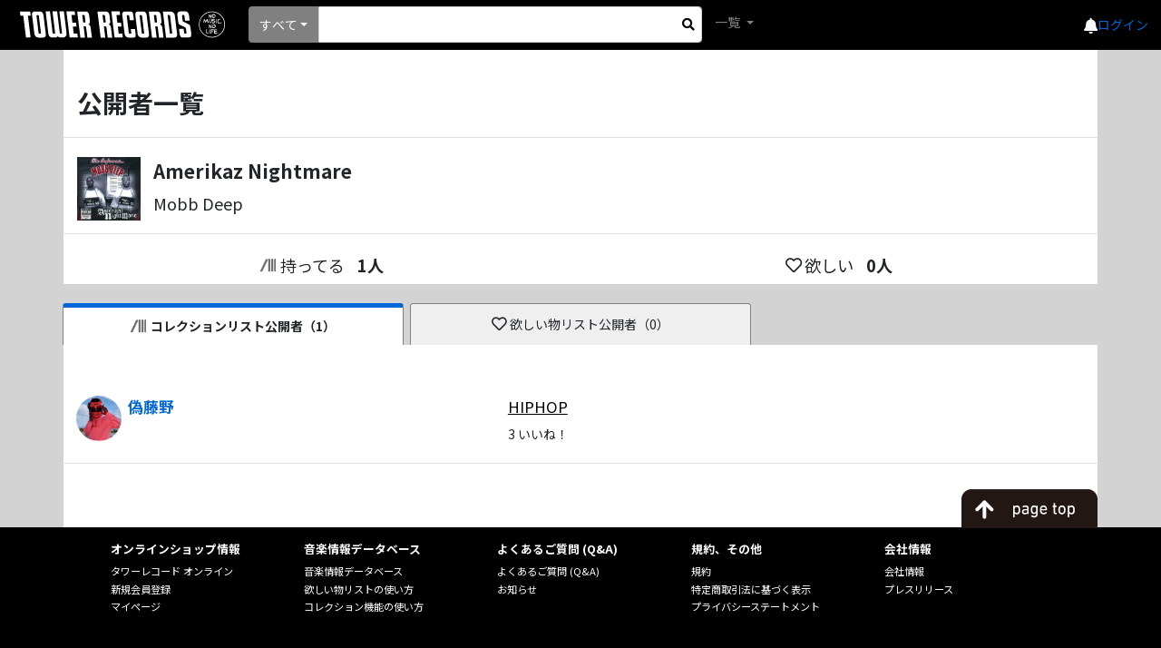

--- FILE ---
content_type: text/plain
request_url: https://cloudft.tower.jp/user-avatar/35155479/b1e954e8
body_size: 207042
content:
�PNG

   IHDR  \  \   �,   sRGB ���   DeXIfMM *    �i            �       �      \�      \    E�[  @ IDATx̽i�n�q�W�w�}��1��M�DQ�¢e�p��aGX� �g�g���~c9
Y�e��$��(���  �Y1˝����/���y�駟~�=����~ΩS������U���93������6fff&RZ�#m�P���f4�L)B���#83p:K�,�f����\���i�v���^;��Жf�b��ݽ�O;{{�Z��zo
3smsg�ml� 2۶�f��i��;m��p#QR0��8�,y�QA�iP]מ���*����g�\\�o�s�Akqn���i�`A������� J�m�۶f����ٶI|���m�Ȼ���h�1��v�y[�����lp��胒��4C!GPK�g#�A:]ss��,u�ێ�m�ex\YX�7ߖ`g�͛�<���-�χ�2<K���&�s�Nvz,(���@(r� �qڕW������|��֨
��G˟�r��|y���\)S��O#>f�������*�B/��Aݧg��ٖf`M�~d6�k��6�m�'ϫ^���6%O��u#TꞄ�b+Cv�~ޛ+0�/�zF��γ�9� ��.�UO�r���"x��0�:��1y�4g(S�ޭ6����P'�����ІRrx��,�S{�Yf
PJ8�� =���ƒ��*�S��@v�f�LU|��1�g5��T��q|�V�r�Ap�q̢P� Ѐ1�/�>�`厂Q�g�/�h�8�yd��C6+U~�m4�p1Th��t�f�B.H��gU��v��S:-�[�Y�{�&���$;�u;$0w�i�*����uGu�	�>|���#�l$��a����i2�d��Eo�E统-���Y����3^�N�-��~�v�$3�|�ة�����p�<�QD�����-�v����W����%Y������{t!���:Ҿ�E�XqT�?�XL�@;y槞�A�&��B�n�w�L�}"D�ۑ����ܢ
���x��� ��A(_�b���^h�����7^�����v��%��Jkc��U!U�*Ɗ�g;�-.M��-�]+~k���6ƷͨuG��S٥"w����f�Úos� ���%U;8��MF�҃�5,�Ao��&C�k<ݞ����y��:l�<�7:�#��:�U~���5��2ȓ0:ZC�8C�2�Z �>d�l+ˋ���M�e���F�"�*G�������ף��م�?�_��MCxI�)����>���F���q��Ӆ-.r'B1��ⵝC�٢3jm	-Xw8�m�4�#�]F"��#k :�<�co-ڨ��y�hڡ#l����g%���TxJ��栫�U:\�Lf��A�y�īޫK�*J�q6ı��C��OFd�|�q������'����9�G���/$�>�-��O�Vc�#m�ҶR����KNi(H�ѽ$$X�*������r��A�8�@�W	g�g"�2;M�m������,v'1���6�	���v�/]��rc�qC5e�]��%�� ��Sأ����P`�*e�8��9�hnp6TjF?8�܈��k����QY{4BU��NoL�<{[Z�F��F������[�h�P� T�AG*�(@t ���,H�Ϥ�����Ϗ2m����C�Ѡ������,����hY7G�r�)8�6�V��`�ӸL����j����� ���s�J#��[u ��� %.�{��9���E)'A�7�i�$q��Q878c�?;�=�c�������ir���4�f�8�Ojc���%k�R�`�ɽD,�3�����2�C��A�:�0KUC����yqG
��ǈ%lx#A��y�(�������y���˰]�Y������K��Å|e~(�i���#���/ ����Q��"����_� }7�F���:�MGĎ�Ў#�*2&0xb=�b�i�:8���Ѫ����{���鈰1o�y��v����^5�*��p'��t�I?���ĭ��g�V����9x�ٿ� �n���ei<�L3�z������hUdYK;�����*��Wg������_�ʛtuzR��F��0$%/����Xȼ�જ��<��l��4�6����5攟2<k��{6!Y҃�wD5��������z�O���B��X��s:Hk?�Chk��k���!�G
� ���oĕi_��HN�I�L;H�T�N$�E��L��!�Ip/hxP/�mZ�����*x�D-����m�.����� o�BrI;HZ�co�c�����m�.��$�d5_Y�>�0(2>�= �?�8�"L�h����ܰ ����=�>µL�m��R#�!Ó~;ӸŲ1��h�q�4SG��UT᠈���g�S��V(���Y��0������b�l<F��
[ζ�T��ɛ�%N� �\Uc�F:�pk�?�<�3�����s�i	�C��3��[zn�գS� ��Lf��a\��_�P��:�yζ���<�P"!q�48���-[��V$�c���������wJ�wo���bGq� ǆ�������e �#F~)�43�L駜0<�.�r� q���j��KA�C�[����s!	R�q�f�,���NS˓��Kz���`�rGP�F&��A@QLt�i�?4��SR�2�|A;�ށ��`���bV -H�$,~=z3c,���n"Sd(9:xɪL*�s��f��)�11U=]]��B�\��8�i��2'�U^���`l�ںq�u�p�V	��:~X��ő���2��ө:�_j6?��"s����34C.�����xN*F���CU���g��KC�\�L�(��u�����q�*lJ7)^�"B�JC��N�
#%I��\�+$�ʁu-P��"����omm9�+�=s6D��Z#��C��&0C�� o�1^$3���Diy2c���v�@=e�z��&�,��Rئ#��j$��9��z#q�T:v�;���vTo��{�$o�/�D>`"+���y/^�7�{���D�1��`�<�� ~���L��t�4�)q��$��BD��@�O.p֛u�r<�oZ�x��d�T���ɥ�FwoC�鮗x�!����ʶ,�S��_q��r�H��e"���u�&H]� � � Q���1:Ԙat��4�j��2XOB ��G8[�9ʮ�/ȟ+|j�:#�I
�ЎF�lc�[�N��fD떦y+J��;�q�����r,x��Ģlʒ6��J�Q���J8a,�6gk�%)��T����� ���;�y����(N�uds4lX�Q�J� � j{M_�Rݹ �.2���<�B�a�7G�.����
�S".(u��T���~f�d��5�84�|,�/�����q��lm�E����[wqa�--Vn1N}�2M$��r���9ԛ���:
0]w���M��[�����"(e����Aۙ��7��=x�R�ں��Cddu���%[�l�Tѥi)�M�uR�xmC��C"H�?竗�2����v���a��LS��	�n�ӑ�¼�;�A>mMV@no�#�z��ܵw�F�
e�Å���-�k�2D��n�ɴB��8�b3D����OƖצ��:�_����Q�T;
�p���	/����N�5*ug[u, �z'4G}\��ʆ�ն�+0��־#m��3c8ό�xi�ȋf�E��#{�2Z�� ��[���` U=�9q6�Fl3�9�=�e�:�]~����@A �ь��6A�:2���C��=l��Ԑ2��t���K֡����������i8ڶ�z���qƋ�ir�O����Tw�ܑnʭ�|`�2��j>d�!@h9��������WWU��y���md)�βU�j�cy����ta�c�,�LS�&�¥q��C	��C�\d���9>��J��,�����bѷ��dL*��3��qݡ�q�8��;�r�C
؅<��J�hR:8��N�8	��W<��Q�I���4 �w�@�0�p��\���٠�&�^���E��б���ߛyl�:u=�\�AZ��=:D�c`��S���S�*��Nz桳�Щp���+ԯ� �.~?M�p2�\���� �x·�~n?&�&��rUL��'x��s�=�Y��8]��P5�F�q��:�6K�)��b0r�5�f�gy�4�5����Q�zE ��F�,F��M(�戴�|f��d��W���/:"���*��b\��AĞ[�5,�ҍ���,�\��>0�{q�L�i�y�SPB g��Al��E�3����Y���f�:�HXV���ήZ�������M�2��Շșy�pr��`�(���F"�~zF�A�4��W�T�:�! W:4RHnl����SZ�uAϳv�h�:�L`{�[w٪���j���(�鏰dҢЬ#ȦG	�HA���<��j?%SY�u���/jP���0�fN��~�z��Yή�G-�b��eGby��D����)�_U�>1���N@��u�9פ��z�Qg�nd�L��F������N���F��TV9��E�,���d�������P<�fl���븜O˦%t40T��zo+�v�C~F�����\�R��4�����GhV����Z��X��x��¿<���[$=�����B�Q��8g=^U%��#����X,����������k�{�9���x��UN��-����- ���H
���oV��.={�Sk�
�4��U�kL��,)H�L�`��
��ȧ����D��Z
�9�S�EI�YUD� 0ʡʫ�O&��P����vD���׈�����aG�%l���f�z�t�?�{�g�I?_ĝہj�CI=* ��-��H��� n�^9�9\p�.hO9�A<H&&�&3���6 9;@i�T�h��(%���ǂ<M�b��vP��8Ѻs�A���'��-�Ox-$�E׳�c��xϛ:�0��/�0�Z��U~����:K����ҷqP�e^g�HnqI���sq ��x�[Z�Y�JKE� �BG����8�Ь�^W�q�F�Va�N��c:nau�Y��8�dR�sv�6[��x�ѢU�H's�D�"��F��8C�C�I�,e2���Gv[�:GU�B�꣧|CLGl��Ȑ��:p����o����+B
�������ѳ��-�mfI���o�y.H��xuĕ,ta����Fz�$[�P���[wƭ;ZM
̯F*�_�H㌅ �|�6F��+6h���J������FWJd<kx]:���AV�A�1$&g��2*]�?��7���A��<�1���FwD�Wt�Q:�l<.�t�d����"�Eq:<�'3��WC:t��@�D��>�dL�������O+$��_]��*9�_e!Xj4�e�C��r0x�x8LK;U꜖~0�'��)Z)n�1k|��<b����diFYH��/M[�kҟ�9GĂ5^Z7�,I�v�/?�SN��5����p�.j�`�m%F��
=&͢]m�`k{��t���%���k7<����Q�l؁�Ɂ�Y1�i����ap-~�= ���' �5�3�p	�����M�"gfB�r!�i��ѡ�Ͻ2U�s
�n;���v6��ɓǸ��jKv��N��ğ�}�z��_b!k�4�_:���W,,���KĩM�����w7���b�AכU�}����CY܆&�;<}�,���.|���@)�g��;�2q�'�dD�|6<���5By�v_2���e؁���"0��m��?�p��^t��Y�.�P>t�ԃ#��;$�Z�g��^��U}�q���!NЋ���ҋ8W��cB7z�Tz���;���=��Sg:<��iE}T{
-��[ߍb�,5���x��]��&�i�%׃���Qv��Z�)��!r�TG2e��"�uH4jIy,��чx i��.j�TI�o�e5^��tf�ٸͪJ���u_�_�`�ԯ��Q��'��\��H���IK��%w����Usb��e���.�0f�k����(en{�$O%	υ\x�A.��<�"e)��%>�k��&>A�2�m�m�>�+�18����YC��������-/'����ն���R�f��
|���j�F;Ψ�Ь�{�0��<4�����1H���:i:mx���M;f�C�/w�;\��)$��
�g�V�ʬӨ��:E�8�ޘS��}��Wu�ҍDS��*:⚄��)���F���Yϸ[���𜑽��/t�1rw��∣���Q=�5y�j����H^��(k
�<��85��FpF\(��k�S�<\�P�A;֡sP�\�2c����+�J�}�̕YhTō��Q��n}���Ʊ�0$=�v���q0���;���\����5^UVi�.jS��*���C*x��[�r���T-��8
G�e���b��D���Sv�H���ѧEG��syHq�L�=���� �i��kΡ�XHC�N9��h`:����#91�t6�1���dv�ˎ*?��'��8�����:p���(�r����'��恂�u�ܽ�[[mum�w30��]y�ǺM|kcY����M��yna�=y�|[\Zʛ�^}�r[���+��*�8{jq������a�Ǣ+ӴG���ۀȺ��1�Z�?Cga,�d貓j-�>��wG#��ݮ[���E��#L��u,�tЯ�8���2wc�e� gG�rc�s�)_����R�ڠ��q��� 7���#�,+I`�T�,:�����<�؁�h��������$�PFc���S�w���N�$-�# �k�x�C��ss�qD��¡��iWL#��`�ܚ�Z�B��z�`R���	
����s[n��"�!�L�ʰ�H+�U�\��Ƚ�������9�B���&/��}��4t��8[_�h��e�-[�e	*|ڲ�F�=P0i,X�����Vp�I>�]F~�uN�J Π�һ���!�y�������Y��m7n�l'O�m�Μa~���0�\BI�v��H�����x{;��4ÔÉ����o�N�������'���k���Uh�H��p�y׳L),��M�"R7Ѣ"��(��C&�%%�f�G0�A�X�V�k�s��(:�We�6W#Q�B�W�V�{��gkg�>Z�Y���G#�i���dɔ��b�;��~l�R��K�젉��@����a�<�&hP����m�������apC��V9�?a�)*G���Y�/�t���Jő�x���_;`KN��,Bܮ,e�B�`$^�$PTP�� ���ss�U1eD�|<x�Q!M��j��D���Xo�h$uhչ�fNm	S�R������d��� 8��Y�o���;*ev�N���>��C�څ�e��'����oDHCq$D�i���\��=p�c���02�\�!<�;�UZe���@?딽���8luH0?��bu�҉��v����L0����3w���~z��,�m�p����q̧�>�h��V���7������o���U�B���řv����k����v|���[g���]l]v�D/�G�� ��yp��Bd�q�ͅ��6f��������"b:��xj���ѣ6}���0�0އ�~蝝��Ѭ|�׫.8������b�Gߕ-Y �%��g��m!�!��-X��b�ÿ��P\P����1�<����B��e�m�N(,�V������G֩��d���ZI�_!��1�!��0y��4�J}d��#+�h��5�r8���#�4� !`�?G"��Y��8��ʰ̬�0�Z�֞|G��=��)H�ȔoCHdH�	�� �s�q�V�z�ҍ��Yn�;X����x+S�g�m�8k�Nc�wU�{BQK>3/���l�����\��c����/�-X�у#)
�R#�F�C5}_����� l���������X���lgϯ������ݵ����ۅS��T�,n�w��ǞR�iy��	x�~�J;�4�Μ=����;8׳���cN��(�'�f����R�g-��5��"�ߍF�����;o���c�|�E�%�
�y�I�����4��8,��Qn��r㜗q����T�϶��K��/���zFCo��K�vjW��q��(� n���,�M{ޝE��`�����;gX�" �U�3������Y��#���>Ք!u%)�	���
�/3rjD1�׾�2 L��ό�G���.�U#!�Ӓ�5��F��H(0s�"��z:���e ��]pfH�%���Y��l3������pSK�8��,�]�Hj��mͻ[��*:�u�iNy�.��8Ρ�x�A�HT�=�]g�1�ѯ�v
�h#��z;�3�P��V����:�Ie`9�	��#{P��<�B��d�N��rTC�����B`+Z�P�\z�V�xi�A2�	��
9�T���u�m�4��E4�֙��s�T��\P4��$.�e���G����-����޾n2תA�����ҩm��o���%�-�c� �._i7_{��}�j�;s�okk�<o�w���v�������ڵk�3��B{��;���_a��|{��m�?��"|x{>��|����o�	F�+K��yq�x���va���=�?g�1�VN�ns��r;�&ճ;����qX��]�vW�L$�C6�U���S��ɋ�TH���������9K@&�4��~�� �g��4ϒ��y����7�-�(�cX�����Lq� ;��|Y\(p�^Mr��#.�� ��2iP!���z�`�Ϋ�9bO��W�S�&C����n�SK[���S����������L�T�9�d�e�$t�hV�X(J�᪮�������?�:=s���a����q��qƱ��p;�/�Y}�ˮ���,���s��YI*w_�])��3)�H��0�+&N�Qg�L�!m<+�2��[�:�Pgz/Ӫt ��4��n�$}",��uR���<k{����x�L�ɔ��"#�{7ړK�흯�I���o��N�k����;;w�W��ګ�]i/|������l��~��`�����������_hy�R{�{�j�I�}�f{�ɧ�iζ��?�B�����޽{l#sd�]�wT�6�~&g����u��u��<�LFZ:��u2�\`��W|ix��1Ĩ�Q��NG�A�����K- -�D�{־��S�x���vR�P�H�W�"\�j9kȿ�w���Om�J_��5���x;�d6�x]�(*y�'�;[�X*�;<��~�JC'j�'�4�8�6JKQ̾��l# A�;�����X���@�ԋie��&˅'@�9״H�����=m
�-e�_P�.��N�.'�G��d������Gt��B<@��B����F�6�U�Ҹ�&JW�\;*RQ�qzd�~R�(���f3����Z!����"�>� ����9J���| �>J��w�&��N$���3ϕ:�g��q�c��k��w��l��S��3O���y������x�z��J�������v湧�/?}�g�������ߴc�k=u|�=���,����^�I��T��{w��O\l�w�w������g��sڙSg���>��߿�^`�;y6�K{��$�,|n��fJ�fۻ�M�/�g
��{��.�3.�Á}�8�yn����@TF�l^���՜��j�W��	�j��� �sw0֋?C�sbU��+� ݀U�fnRV����+sf�=�z�;F)�C��r]H6r��9��Z��,��$���>���׹@K[��������J7�	z��2���`P���;��))*�;c^�fJ)�x�SFx�<0���v��ԕK]Y���F���Ȩ���a��������#:\	Jb���~��r��\�lb@��꾱��� �|֠�1��ƒIe:w��9S��)��Û9�� cR�9_ի��K���7N�S>|Ζ<R�q�$q�:����e_펿��ï���������:�ctL��Ϳ�vo�����mc��8����ֻ���7_j;��X�:�N1�}���v���v�ڻ�s����o�1;?��+��~�t�s���w�޺�n\{�=��s�h��N�:���]��}���m��2ۻ/�_$���~��p�kku��u�Z�z�D;u�|;Δ���Sm	��K,¡�F��MJ}�Ϊq�n�z0X���~"C�چ���`�V v����9ҫ:�l�(g�F��z[�G�;�7s^cJ�(S����x�°!�f��7��%7��(���JSf��Y��Q��i��U�!�q�ɟ�~��(�J
��!r�0,�9�Q�S���<���i�$Τ��y�k"<3�n �i����<�Ԍ���$)����B��`[���Ha!:�Y�d,�	�C!+Q�R%8x�୏B���C6��2�QN�%��rI��H��.N�tNc��Ѭ_L�ê���12	L��D�_S�!��rƑYX��Kcw�.O|�L�ij�r�Nal<U��-5��J�*�����	8Q�C8���A0/�uG�y�mm�Q��{���c�ֵ��+����F����Ŷq�O?͵��k��?�l���7�:����mGx�,��W�I�����'?����o��^~�yBj}�^[ƹ^~���t��H_7��y�ݼ�<Y�goM_���#�O�EG�;�q���l�?�4��|��+٫�8���;u��>Nw���v�ޝ6��;���o�?q2���:]Wj�|+ޟ�����7|�/��<G��W<Z��GgF�U'�eU���7�V�ճ�h���bR9��PI�4��<�`����C'�lu�5���<�Y=8���W�2?���R���J����JC
ژt�`B}ͷ�.��$�)ae6�;-��&���pQ1/��*٣�]o=մN����*���x�i=���N�+�I'���5�V�ږd�aҤ�e{4��\�d�-���}`$=��!�"��V��ʫR���G���DH�L�M��T�4��6��N��5װ���K�F��i��*U�(N�, �J�$̐�L�3Ǫ�d���.C�<�H�F����h�N�2ZD�C.�+ƌ%�H�cU���42Z|7y�=�ۛw�ƭ���o�����̜�e1�e
`�V9����v�=3ϓ`+;m���u��Ϟj�ܽ��~����/�Z���~�V߹�>��O����ƾ8��y��ަQk��¹�(��Vt>s���t������Y���뫷�;��Ԏ;��?�L���3m��{}�Y0sx�y�KgOf��O��c?�&���Y�GGr���\;~�L;��c<��;u/�'��D�y$Y�2��j�Z�a��id���\��܆:��Q\֖/�TX��G��\ap����HD�������k�3���������aA]��r�����_�ţ�z�-x�_����������:%h�4Tt�m2tg��r8��ċ?�<���E]WgYB�;���^�w_���):�uE���"��Ux���>������G����R�'����*@E4��<��ԃ�G>�/�H���=L����W#�BP��]k�V|��fB���6��+O�Sx+�AQ�P��2Ґ�:��?���W~�wy�k5O��2�V��-��ncw���[lI;�~�7��*��.�_t��I�ɾp�R;~�L���+֡���,_��,g�ؒ�wX���:�x*y�1p���s,~���k�g�km���v�Ŷǟ�H;����<<������@.�?�n�]ea�n�y�f�w�]�N�3��lO�t�����0�h��N)u��:'u�uiT�W#�^���%/�
'�̌�<����FY�C�p2¿Ca�#��kQ�˜Wu�\�1�l�]�}�kF=9B�1�C��3?s� \߳��~����j��H>�l�0�g�(�!����:�Qw���e�a�=o
��6w��t�]�n�u�Z�-Z��DZ0���d�xw<ot��N�����4T�*��n:9�叢�ם�@|�n�}���d��5��M�O�<RL�|X�T��n�����i��+�2��t�g����'� ZU�#��XH^�;D�X]�ʺ1��|ˆ!o�Riѓ�tp ����
,�<�# ��^��`���������i{,@��vV�GdX�-_���g���hO��pW��ٕs�UF��'��+��a�������vq���Go����%���\0���i�(3�����z(�P���J=˴���=v%�wf�ki������~7�}=S�|�:��v���v��cm����'O�s<D��b�]v<ܻ{�]eO�=��{�#i�pλ�S�lY�vo*%��<S=���>ق�KG֗#m��g}&ԃ,�L�F�����2*@N5���Nr��f��p�⋾3x�:�;oqE)����Z,f�/y������0]�:8�E9&]rE�����1��q	�	�#�x�˻�2=���R�B��"w9�(+r�v��6�݁�_4Q'��{���W�d�ˉ��;�z3a�M0y���Q쁠��R�Y*��~E��Cd�ˣp��N)L#��8R�R�t�#қ����RAe���f��ګ���JxK7�Y�������D� P��)�P����db�
�fu@y=d��`�ocmx	���q�Cc�FSU�Zz�}Xh�U�4r�쪵��ʢ���w۹��x�kC'��X`%�G�}���b;�p�-�S����W��Vאַ�^��m��J�b��;���7��v�O���-F��|�A�l�9c�;��V��e�߾�SN��[߉�_��н��ma�o���x
��ݻ֮�H�n�/���ͫ��~O��6ڹs�ۉ�'x)���m�����+��^����]d��I�d�j��_��.�(��u�em�XW�H�bԵ�ʝ��y��
��QK.�+�W�+Mt�MAy����v���r.��2L��wB+dRW.��Hd�>g��8���ぺ���"��cE��|��8Gi�P����b�U�� �tե��,u��:�̨�<׎| Ⱥ�UP˃���2�E��a+!
�#=0��j�+�|�{���1��hJ��N�;�M��?��:�&e���IƳr>�8M��J2l�V�	f4J��s)�Sz0N�VSL�
8����6�2�}�7a�,�3"�R>��di0��	�r���aP�X#�ݨ��k|�H�P8�FB/��X���q�Hf�-[���6N�������˳<����Y�~�Mdc^��xm�ly��x�[]38E��v����׺�I|o�'�p�n�r�.�\e�c�{F7�s�l���V���եn�YH�'^�T��X���<5��2�CڌO��'_�h{�V����+�����+��O|�=��G���r;v�sԼ���q�;N򮆓m��jt�y�v��:;n\iO=�x;�v����:̢��I���?�/��a��:�[�q�՘�3+Y;Roڳu`�KR���y,*�)y*�r��3�r=D��g���
B����Jg-��5���a�>RB>��E���<S��!������w�E���_,ǞH�L�H"���"<Y��v��7m,�f���2���Qjh�AQ?�Q�N�6�-6�p\���CUu��]-�Ř4I �t۬�[v�޻�Y���P�S�8�25dE$Ԡi��+m�"��+|sm�E�n���5���<�M/���~�|���&+^�n��b�b ��+����p�����PH�p��*"���Ȣ]Ơ������o�T��u�#a8+��"u��!��h^��#�y���a�E�������6�E�?o\k�̵�\a�<�߿[��(�yU�QL��9BR6�o���<љy{6�)GS�:	��W����:���|d��]-<u�\�j{���i�ؓ���|�m2j�5s�-�o2�ʞ]_9���h;��ͷ��s�<B�ږ�1�{�|���[8�#żNR�qP��\6K��������|�W�[AƌUZ޵<����m��+�z �R�3�a��-V�I!�:Dؕf�u��M=Z�:��ɐ���SJ�M���!!�U�).�Y���p&<"dD*��PЦ;/Zg��(���HJ���A�����}'I`�cф�
1s|AIv��0���Qqo���R�B
'��t����M��F>'u#�~���Ɲ����Y��g�7Nq<>Q̑/�H�;]��?�A��x]<�������=���J�m��������Q�L/�m�@��x�,�h�;gW����'��}�cO���%�Bo�:��<6�����[aK#(�s<����q�j�r�T�8����~(�bn��Nj�mj�xz�O����W��_oי�=q����{����ܗٛ����v���鹋O�mo��v��O�ݦ�o�K�Q�O�����YS�N�׍UZΣX5(���(Ͼ(w�V�a�?���}����[f���H��xה/��/m2&�r�arߺ����r����9Ї�@ �`�	C^ڝi^Ë�h���8\ڐ�ɱ� �v�K�Qe�OZ�"3y�V�t�^!��6� M�R>D��Z�T���W���;22� m�T�r?-��39\���wZ�p?8a��2�&�F�~�*+�X���[����\���y��s�;�t�Y:ބTpE==�0{eo�]���68>-��C+���έ��?�����l�Ɵ�a{����o����?�Zn�י���5n�`*�S�:4��
w�~H	�1�ѡ��V��.{~���1Kf��&���������W�.�c^�=^	�O�m�m�Q�d,��K���c�{�'?`�e�m�y������
�����e��zB��n#{�٠�&èMNf|���:�P��`��<�tDՎ����8:YGeY��#ܬm�=��f�[�Vǉa�2e�2�	�P���8��`CH���);������Kѡ���uf�]T���SչS�'�`�BPBG��U��Y�p�r��^ʆ �J�԰eZp4`�kHb��}�#;�>�^S���&��p��������|?�G����6xy�9�&1��u���u�昪c�S�4���48���-�L�$BuD�*�����%-ڇ�[���� ��k������~�s/����v��[��|����/�ė#w��|e���8�I9 �#��Ct2⎈�{�S�0	��A��-��<.���F�Ɠm�\~�y��_�#�=�Xg;ة�Nٛ�\�����<�<��������ﵛ���m?��)�X�mi�\g�[�KlpNq0�����\gk����~}�Z0��]P�:�J���*�J�	�$lǙh��tty��N<�;���T<���oa�*9W�-�T�E���z�ljL���Mc��SY�[�3%��ұʇy�{X�/�W��:^_����z2y!�e�nܞ�u�	�<��$�>"�dUv��D��r���6##Vې���q8��:�I���v�F���wl��="ݩ�S8�6J�<c���0�4^F�F�i�lu�sP��K\�B�\W�4 k#����\�EϾ��f�fPM��㭓v�����mzY./z�������'ϵ����O�~��:�}�k_˷�N�-_,t9Jt6*H�2`u8"�S��F��`G!�\�������(m�3v��h7�R�:.^�ׇܷZ�h�m?}����_z�}��?�Tý�n���f��q�.S0��1�tvg���]�]c����1���1b�Xđ�٠�EجlԔ�^z��0�EL��t��D�Bi���A���L��nC��l��T5�N]�5	y+��3<kq�f���8*�w�]�����:>$u�tf�K�._:8�ʜ�ȴ�e�&������p�A.��]���A��?vvQמzS[��}t�k���#ۆy�v`���7�i�Ҭi����<���55#��6H���"�2�'O��>��{}�����	�U��]����]

И�؃`~���r���t�q���������a?��ꡣ��~.���@��� g��>we9�h/#�T���ט�]Xĉ�*���O�ֵ޾��_m�i1:���{d���j�����֥}��l\By��J���1v�ԁ���(�a=�z�@��E�d����b#����by��6~��۱l�>�i�N��k7��S�`��vh�N���`��ݓ+�o$[��N{�'������Ș�Iñ��ِǴU<��Q�0�S�@�[|��  @ IDAT��:Z�f�N$����%���M$-����,�5��)�h�b����#��M߂샕�g��&u\���ARZ�n�]��:ug�e�!��:ġ��h]��Qx.MBP9��`��Ze9��TF�q��\#�L0��W��s�q��1�G��z����Pe+��΅3��e��ed0�%���Ok�D��#�Tn��b�g���ӛ&ZWa��Z�4��4����
K�@|8�O5H�(�hR^�a�Ӆ�>�+�h��+?n�w��[��4�����/�MZ�&��y�qM�j�ޅ�&���*"N���Q�nT���G�:����Af��5`Ļś������{/�y�K��w�c<�v��5��6���v��#h��_.���5�|��{o�Ǟ�8[�|*�)�x�4��A?�z��C[9���t�C�O����[UB��+Юz(��MUeY�U_�PCF`[$��{;�,��'��ofLʅ��r�:]�µ�Z�ո�8�� i�b9k��0�_g�����5N�-Z7�L������% 0���㎠jO���r���舴�+��.�x2M�Lँ@Dyk:��3WLZ�a8wy�8�pS�X�&G�s �h]���G�7w��x��~<�Í��l�_�Ѽ���c��A��OfiYI�Z��]�����C'��^��^�֟�Ex����i��̓��?�i�Y�\1%t�Gt��;Q�T���Q�g
ݞTX�!��:��9���3�G676�	�a��A�Ţ�8�~�ډ���W'x/�
Swy��.���<6�T�=�`v�'�O3���k58Y�^wZHN ��uG�U���id��&�T;g�|��PC�`s�C���v����
�t�s��W�,��H�\����pu�=�dӔS��h��F��p�(O)S�E7�x���,�Xv����L�t��pͯ��{�3��N�8~��(a���초ά{J�hs�^��x�G��C��Z�t��TmD���m�SC�%'<.��az��G�y��W?KC~0��9��~>1=�z����9Zq�9�0߆�N4��l.j	�����w���n���� �T{��o�k�����ɇ�\��n\a�!36��4�"8A��#�>#�CP��C����Wo�Ke��`�:�e��(wɖ�ն|f����k<�F��sϴg�/�����pÕ��q���¥�vi�,�8�t�G�c�O��sԚ=%�lm��HCy�:u%�(���ZbA�<u�+�#c�Ix�c�Ҧ�n��(�PVE��嫱]:#w7�8�t�Ф��i(�����,�.���W�ZeV�9�#T;L���ːvu� ��@����������l�S�a0��E���$oPsnD�6p� �O���ϺxC�崙��V����(�t���4\�+N:p�?-��P�z�����E��D(�F�B����鍧��Q	�t<�a��� z��Ϊf�%4-q�t�q5BGRe,�u�cB4ҭ��r�c���� Ee���i��?V$v�9�E{i>M�õ���z�z�^&~��}��v��yѵ���S54�zx7��Wn�к�����	:�dA��s^#�r0V���uq�O�Ӏv}+����[83��|rm�f,h�}x�F:+u-�"<�t����<n�^�b[�Μ�ү��^y��������*�-����>�c����~����Ǟg��x;�~]?ƾ���n��'xOC���c�WO��Y�GX%:�9dt��.^�Ϊ?�J�T�_��f<�Y]]�7��'��m��@OG��reW9FW�r�qd�uH�@�yrQM�PGH��Η��n��a�����]V�j�"iةt,���;<�	%sh2r9��*/29�V�����aE���z� �Q���d��m���,�%w�k8�C�}h�'��M��W��q1D������L�I�m�-KJ=J�%�a�f"O�B��`<}*�d��ߨ��=N���GtE��";�a�<H���|5h�������J�^4��I$�S�4.�����j���a�x�4sa�
�l�����?��v|n#[�v_�e��Q���Y�]j|���Vq���}}kF#��l8C���.&�����2Kcs�ٱ������{��u3ȹ-�I<0��eW��h���.�Foo��s�lyy	?;�Sck|��U>�~|�����~�ӿԞY�b���ۼt��Ͷx�b{��o�O�z�t�=�
����vze����+�t����,�B�I>�Vx�M���J4��Ku��r�ѵ<��Q^���K�6`�T��&�!ԢDkL~���zdpj搵��R�I�h�G�х6�	�k��9��wl������4����_�ʸ.��fR��?{kC(��#p���c���t�:1R0���ȗo;����E��W�I�	�m�Rj�<�_(�Տg�:t�7Q��C�א&������X�A��K-�F��_�BUZSp�!?��t���C J�A�GOx��&o�Z^Zh�w�1r\i��d6����n[<���NM�2g���1�"��뱟���AHM� K�Y44���N���6,�9<��S���8__�c�N��l���kn[֋���k�p�1��v��"_z�b-޲�1�YX`����?߾p��v������^i���o�W�x���g?n�0��ⷾ�~��U^�s������+�4�ܝ���V����t�YdS�?v/�8��oq�1Mф_����l���e�`��A�Ⱥ��C-����΄�4��f���j��������m����Ѩ�dw#h����@ ���O��O�����n@�*�<c޵(�SQ�4U^��B"�XC
e(	g��Q>2:5�]Ϣ/��g���I&�W{��>��zx�dz�q��$�(���}���"����&�MS
�z�%��)sT��2�K�R��<��܅S���}�=ŭ<����6�Vd����q,hB6,�;�~�p$&�|�]eh��6 ���W{L-Xklh�y��u^��ձS
yO�=2�X��\cf4�[>Ϥ*�w��ίOjo�2����_���z��_���Y�v��+���.�/���j'��D���ܮ^���o��%�Kw����Y�y���F�}�V{扏�'O3O�ţ��g)�f��ҙM9���&�j'���_�`�1,�rHԎ�L�@��ɵN�k�qP���t���s���4�Z�c��o���U�3��zգ�'-��Z�N�=u�i���L�� � q���d�L3M��,GG)]k2�I��KjZ8lOyu�Ҍ3%���>`�Q�����g��A\i�}���.$��v��F�q�Ω��k1d�J+Sx�l����H�p��hz��䧥ȇ��-J5ݿ!tG��G��H ȯϝ��v�U�c�%}��?j�޶/�ܶ�z�=��ΰ7�*��~g}�S�K�ɳ�5t]z�,����K��0Qu�qd�i�8)�w���V��M�	]���:X�S4�9���-�&�Nï��l���%Z�����}s���Ρm�I�����c����g�S��+_��+�W����3<��}�ۓ��h��+�c���Ȱ~�V{��.q�X��߆	�9�y�=s�\;�X��q��=�-�w����Z?> \�����S�z=���3O���;�QW�Rr3�k���/��*uFNً��'i:*��:����I'����)�֟�Pv��]�@֟e�64��qQ�<�G=d�����#kz ��[xJ<1d,��'�K&���\��]2�;�~�T��࡝Q�tH��J�7���5�)N��!�'�}|�i��� �#�2��4CT͓�m#G*g�";�x=m�~]�;��a�&��F*[#|Qa~�-e�h��9�������/����?m�qr��,����<C�R'��#�]�ְ�-�M���tc$vm��/:�(w���I�X�e��8��gζS����qǵ���Y:�[[[g����Mu���4$�ޞխ;MO�8r�yk_+����R����
�9�P)�N�Ih��sϵ/>���؝m��_�ѫ헿�+��S�ع�����W)�W�o��w�ۿ����|�ų��me~������c۫�8s�OcO����Q����8�j�2��)Q�Ź$x�a0فHF>I1��'Pz.�*:���{`L�8Єv8�R���z�u��ɳ&��"�;���6�H��KZg=���n(�|˪G�%�<R�}�֤A�#ޢ�5"�`MSC���!��.�vW.Q)��[,��U�=���$�Z��k�H�zp�O��U��[�*�290Z,=�]
ӄ���0&�d���	���N�V2�!ܡ <�Ep'eA��&UD2	7�����@H�d��\�#=���Ra�~��<�,�S�8�=�)Yz�埰�t��_��{^o��-�v��"`>��o��6#���V'?hɒ�����K��8k�e�ef�M��SO<�>�'�_y�e>�~�ͮϷ��=��>��
v4Oyi���"�C!�vJ�к]�������R߽���XV�1�E�2�.����k�e>��y>�s��|�v�y�6�
���������'��~�o�ϼ�%�v�"0o��;s|���������/�O�=ݾ��ϵ���8Z�;0'��b��).��5���x��C�/W������r꭫�r��l�i u�0��@ڀ����Y����O�r�sݹ%�:2�:SB�Gh��Z�� J p"U��:�L(.:�yg�������$�4 Ib>=^Ru~�8�mn�P#�1Յ:S����R/B����o��,����>�`�x�L2D����D����sH�ȋf��(��
����c��o"�@P�� K!c	G�VS;>���0^���[�ydT5���	�˼���/�O^:�.��uFx������Y���~R���ֶ�wn��j=��y���Yu>\�Kq�����,�>�(ѷwݿ��������_��,�=�C]�jȱ���"�"��e.z�mo�~�����?�ç|p�<��ܱ���y�}���?���[�1:]����R[��|቏���^x맯�������柵���F�2��a��"��̙����j7����{���+����Ϸ{�^iO3�{�!���o�;[�Y�\�����^#��qM
�>������l�)]:�(��6��+����D�B81���}�Y��"�@Kj�7�C9N�l�L%�I+�	aD{�Ș]��9�(���CA�K�'n8ʮ�)�i{\SU��+m�~��֜,<J0�d�NO�Ꙑ�l�s��Q2'-�F�8��P�z_�iF7�ѿ/���Q�d��peN�O+�!jIՀc�T��5�����櫯��8�I�s�v[���O-��	�O{���^�=�.,�h߿�v{�/�x���0�N&?8�W�ӿ�}�{��������-�O�0*�b��)v0�cN�K6ɋ������2r��r�4�W��
O����g�j���x;M�rs�ͳsc��+?�1��>�s|ƭa'�η;�~������ﴗ�}�������Y�>q�>��<{qO�����;��x�|{�#O�t����=��ݸ�>���G����>It�QnՒM�e��>h�f�Y�� �3��<|^aV�t��\#�#��+���KIc�`�ί
U.Q�
c]�@�R�����i
�۫.�����ݍ�
��4MC���`�&���ה�8h@���:Jϒ�*$"�8\eJ)�<Qe0�z�'ؤB(01�@�����/�����4#)�)�y�8 3����yz��I9�23��(y�^槭��_�M�M!8Ƌ��!��Ro�0�������^�I{��R������{o�+��i3�ngql8��xR���^������y����d:��zB�I$�u�>���JCck���)^���埶/|����=n������g?ڮ^�ƪ1f��:yheA"���ih���,l��~�9�G��>����}�S�7��>Έ�ĕm��s�+����Y���ft��SLI,1:>~�n������r���2������k���'�(%�m�=+�O�'.]j7_�)s�|��=<'΀��d��Z�-�)5�O�2�Ԡ�Ng����ʹ�i��6�q�ڧ��c�7��������`�<�[�ף-�z�T�yAL�I�P�V�x����c+�j;ٛ�YJ�wL�F��xI�C����el�G��������N�:P�w1e���L�.���t4�a�˛��M��:^�.cRf>�1��`2���$��(,|n�uG=�55� D.��|jH�V��Q�d��i
/�t0C�=o*���9������=��v8��Rܪ.ee���a.Rl��1���m��7^�Ӻ����}�|{l��%̰P���;��3�xb�X�o������e�<�a���O~�}��?��=�w��?9��	�n��ᑏ �Q�R���<�o�=
���2{6c/��8�׹�+��*0�E���o��>a��{�>Ű���7z-!����:p@��.Z,V�p>A���t�=�\����8��|>�Ļ�5�)�Y�p�刖9�mp|7����p����E�8K��gܿ��_L���0���ؓ��[����n�~��Y!�o��>��/�=�p�a߼v��?��6�b�c����c��i�[�C��<|�1����`�O�ژ?�8�D7�:�G�i��]��qe�K$�C*���.k?�)
Rj��v
*:�
�rm]_�4�4}Om�j��;_�䭞��h9@5��}.��.�
���q���^��sepL�Nd05J��CBƢ3j[݊�O� 	k��?�m�>`q8����N>��޺Wz1����ؔr;�q����OK�y��i�R%S��3��J�ٞ1
	�U-E�QC�so���
OI��mr�#�K��{���;w�Kˋ�ʛ���ƛ��s>~�z�m�|���K�޻ӎ��޻~�͝f/.�@�f��SLd����,4=�#����-F�����Xl{�|��6GK8�-F�[.&p+�(Ԟ8N,z(��)PY䋿,f)�mͱ3n����aےs�<q�˨p��4G�W_��F��a� q�~Ǹ�?��X��_�}���v=c�p��e׮��խvl�$Fl�`��Yt'�����\7x�	vl3��	>����^j/�}�wN�o7�gٛ=޾���m����j����]��������v�r�@#�e���3����A�n������Kپ	�0���@�rf�GdQ��
��&�8�3$d���t�,�r�%�Nw������	���[�� �����C/��n�(��F]� 2�"tf�޼6@�<����r�֗9��4ۢe��1Z�6��^J�wZ�)U��FB������S΃��3.�W�Iӥ�l���Dv=a�g����=2�q&'���t��l���]����8���U�}���&�ܣQ�>�v�'����R�?����>��϶�����/���-�P?��Gۍ��~�M�y��U��.�̙�����*y���ŉ�M3
8u�L{���F֗��m�޺����`:KG�����q_��o����YQ��z��p;��i��x��ql���;���{��4f���v��.�lg����c�I�<\�:�r�=����G�Bc�ᩯ�7n�eF�L+�1��c`�3�|����܌�1qC9�w�T�%�������ڟ�w�m2]�"7ܟ�l������������i�ԧ?ώ�"���.>��"�)4��2j�����7��qF��3	�f�?�d�w�I0��eFa(�D�>�� �t9��a|�A&�57�$�e�uHE6ų�:���s��>���m:�WxA�����i� v�ӂ7���,��M��m����(SD!c?��XĶ,;�q��!Lu��F<���n`J�+EL �/��qXG�P�N���0�����4����=��m����RI�k�$��u��������+�ɓ��:�'X��a�*;.��E�����R{c�V��k?n�p\��
5~���ej�Q�N+�'�ǀ7�m3�H�ϳ:�;ٍ��i�̿�±]��bW�Z��v��ネ���`W��5Λ��a��t�����m�i�<N���k�f��%n���S�"��yA��w�������'�iK��|�vȶ���n�����v�`�w|�/�ИG�����G'��*��*Lg���]����_x�Bۼ�n��K�_���2�������'�~����o�Ƌm^��_�o�?g��c�]J�����'yʏN�8;��6�����T{����2v٣�-���w��N��|��z ���4`*�#�3��Є�ʇ ?�=D\G��t_����^k�����#NF���}8Ζ#
?��[��ˋ�9����ʻ'�~��x2��;��C:p�NG�0f8]�PVT'g�G���?�x�V?�RS�4�LðpF��N�[oe�wp";|e�%�c3��0O���|�E�O�W���v�Ͽ�~�/�z���8QƜ||��r��R~��,��h���o����.���A��'Ï�l����)��_��[��bk[��F�Y����Eo���4{���� �|�&���.������Y�_Sx�V�O�B��ί0�(?��ց�A����Yv�n���,�5���@�疐������������(3�����<�c�1F�c�k���=L�U�A䍏N~�<��e�aᩋ|2}�]�?�~����4�i���O�w��g�n����v�O�ʹ;m����|������יGg��>�|x_b�Ƨ���M��9�p�£�:�h:����?G��
d箃��Ug��!=��J�Y�U�ӫU"�1P��n-a���8]v��Ce{����hq��aF���n�v����C�$M=~�i�.�8#C�דSq5WL�Q.����K�.� S����'<�7	0\O�;��O�/N�s� �p>P�J����B�
HbT��-���@f0���s�`����������/�Zc_S;�v���H��OG��v�e��I���Z]���q-�$�ezb�y�������6��_|X�[��8�%�����=��r�e��W7�.o �\=��|�߿򩢜�k�sʫ���
�|�Gkwy�������e��8���/��s�[���)��B�p�j��%��3�Y�JE7�ri46:���\�Z��m	kG�ň܅ߠ攂+8�-F����%F��^k�E�w��i��x�}��ϲط������-^w�я?��� ��%&B(o�����xI�&B(4����❄�﹟TAB��OQ��r(@�`ډ������/:Ԉ�r�_�y��7^���� ��K���#���$����'�Nݝ!�YQ�|��;+ϴ�8)HKU���2@����XVi
�C�<�:�E��vi�:�F5�9��d4P����vJ�*w��a�d�Hd�p79�F��(��\u1��p'�~���l��N�T��8���*����T�yw�M�W.�Ҿ����`.�[_���������k��X�q�7�k,����x��v������:�r���/���6x������,�qL˰�z��ö�F�Zuz���I���n��B� ���Һ����1���o��Yb.8Ua'�Q��mw;�� J��$��9^�.�#�m�B�O�`ƍ�x�$>�N��1nQ,��mc��3����ٗ��xk���6��;�����{l��œ{���o�}��Km��F;���~����O=�|����,ﳘ]n'���d���2�Ȇg��<i>��M+ǈ���P:��Y��M��h���y�C�Pg�q4�V����tP�2R�A�d��y��� ֻ���	{�Nf�[�!v��M��=�yc���v�~v~�/YX�H�v(Cb
��z8K��I��d��l����6�Tv��P�&�>��Q�� �ܣW��>���5y�#�WH&�#%�ȣ��٫z����o�����'ypa�w!̵W~�-�
���U8��Ҽ�rs���n1����	����j�7��b[����|�"#�c�?s��[r���orzo^Λ���H�� � � �eJ��hK��?\6m�ŒY��*�rٮ���H"!P"A�\� I`Kl�&`��r~o<��|3�����3߄�}��U���{�v8}����ӧOst��l[e�.��.�-�HKu�� F��Ƙ�w�\5����L�r�,9X�ٟ&�h²�HaC����:�r=����T6=��DVbHgq��V��.w_ 0�����B����#�7w~�4l���/�[���h+,q��b�Vd����[���t �e���$b;�P7�0���;�v���F�(K�^�0u#ǝ��������I���3o�_V����UZkm�m�n񹞨o�y�K�������י�����^��n_qF�{6vS��(l_�P�ڠ�'�8O�%��WӲ������:�N�~Ge���s�mB�<෕��f�蹑y�w�Y��I�Z��qV�r�W_�⾓跔��xK3��a&F�s����[e����z:��0K�����]��a�J�%1L�)	:��m�q��0�����ޝ}�m�4�8u�R���+������2׊���� Ŋ�Zu]%m��-8ʀ[�me�ި\��N*��Yo�J�� ��nr����c4��U�M�hz���p�њ��>�/����ƪj�ye�!h�%��I��m$"�� 0p��b)`�Xs_H�kE�a}�Js�H�x^�O��韦��~�{M-���co�]�= �`��֕p凍h1x�:4��D���e#A���[�[qӺ�8�7�x����\/o0��P�i�W�x{{� l#yg�)X�V'���N�C-��y�FiR��φ�7ڔF��w��ʳ�9=iH]W0�u.�JȌwӺ!PƁ�K���?��^!!A�L�t��-�&������V�ln-���M��?|��)݌|1V�h�Hnlh`:�Qi���P:��[O1<C�O\=��1����{�|��QW�O��sn�U��_��O+�^�>�FjĖ���ɴ��Rl���ӗZ�������A����pi��I���r����8da��W��_;��� �+�]��k1�c��������YH|�[�52
�3b5;�f�%|��O0axW_�R�Q"WvR��XC�]t��2=����.�X�y�S��<�b�E��*_��ޝ,a�f*=q��u�?}����v����{Y\d��Y���A��s�K�#_�G����a�q8E���m�~ח"�����>���m��V��Ƶ/CX�?����Tq[$e�
���8CӔcE��
�udK�`�9.�\FE��	�m��]Fߋ�O�Nh���cx0E�h�:�S���y`�xh�=o�Xso�|$\
��9�Anq<r)Z.�2�b��I�C�w��d��(�GƤ!�x�� �A������ƭ��,�F�I�����):.�k;�L�H��u�����H_|rT��<�n3$��vjKj����[!C�'ڈ�ľv�ش��{����Щ=��{�5���Ö���c�p�i��T5]�(�Z�t�VV��s�"f��I�X��w`[����v�����c��&���i���Ż�ű����ކe�d������@\��ٌ�h �Ƞ�}�0W�|	͈Q��9�s�c��*fh�ˈ5<�˅�E(|��janB�8wV����C���p�͊�߄�UӎK�[D���8&��U�����A�Iژ���,�2���,-����2d��ηy��W��΁�����.�Z{o:t�n�j2r�+�p#�
N�"Cw1�I�������r��|�-?#=�A!:$���*�ç�Q��m�Y���� .@�Ǧ���֧g�Vt�
L`��H6Z#x�m3�a\u��pI��l��۶�f*�1r�ax��R�7�=�\'����}���lZaR����.����I$��O����t���ּ�[6��M�[ 8w�����DD�xd
GC����h|6�71b�j�L�]QH6�D�m�%tq�0q�����[&͖D����z6�D*�i�]L<���P�L7����1Q<R���w���k���zQ�\}ё���*�i�x4C`��Vw��������7�ܺ��9�(��X<Z��""�	���`n������`�70��s;�z����e;���C���nTúX8s{i�r��DD"�$���v	�&�i��ZD(�ȍG_�@��8�;�V:�SiZy�`_� �<�����Ko��dp�\ʉQn[�����0H�������O��@�}�~L!BG/�i�����aR�6Jl��i�r*����/@�7UɆ
�-�@��e���5����
����q�"im@kA�bm,o7�Ho�ϥQT��<�vvhŁ�61h,�_��fd�w��F�e��<ъ�h��=Y>�_��	I*���́�-���T|��۲��onū��}q�WN{�_h�l�׆ ��LJ(d���K��8�\�]�w��}������ xM�O�H����I�8 �H�8|3-�W�����7��dpj�ò�a�x��1!�y�A⊼�#O��%��F>�ANf��i$\�9��/~�Fz��
fa�O����,��͢�F����Է�폳4�e9��TLg�?<�0pp�8��D��D�ʍ� H���];D+���R�O$l��꽄�ޏ���H��D�#� ��_��s��<�(�~�Y�"H�ȞQI�wy��0���U68��4-�g��kħ�bW��E��4��*p��f�:�V���łM7���5�v�����J�����	�m�"�޹����e>1!�-����L�gp���U*�T�u�Aw��=uܱ/��J�8|)� �ѫWRxV�ЩJ��ܖ� ^�ݗ���롩+�F-lB�ر��4�&�3#��YNT�g��r��1D��C{��:��gQ�� ������]j��� k���F�bpZ+�%��-�M`=�b?��[5<;H�����Y����σ���;қWG� Ҙvp�ξ���,����9�_��IgP��-2#iA�s��=:@޸쳰ځE�m��g��:�Kt�C�+��o�����f���6��
�P��[��Rb��wP@���/���|���F��5r��e"b�ĥ�lzj��!�_	idip�.��� ȳq�'5nt��̃~��w>i�@���ƣ��]p��r�v|'XVmC2O���2=dBK�]�=mHrAّ)��Q1�E�r)w_X4r�RQ���GN@!�a,r�&	W�Q����E'�-��r�
Э�"-������$X|�����	-��n+՘�Q�p��xp�Uv�u����UV�>�?�D���_�~B+{�R[GW���:����t�]��?�_d�V{���\����tcl:�w;��Rmj6�F��s�%�q�d3��+�"Mg6Ra�k�O�E�����F��]<�(�9�
�V��s��4	G�����X*�@�ܑ~�Mw�'��r>��7�8ò������ݏ��*�)�\1�w��'5!�TD��6�+�#��JcL�/���p&=���ۨ���K?��ڏ�+�۳'�y�2:Эd��#�����>;�{~����JW%M�����6a�u�U�Se;�rc�����W��Jk�$�8t�"K8�8���@�<Pe��;����(s�1<ʼW�.m�v��I������0UD�|�����$n?DT���.���u��:�E8[%���{��L�@�_A���&��F�-���	#���������/I☇��Ec�f�����|vf�Of��]�%���H�4d�sZF�u��������Y}��&�
�@��	+7d�쭁��n������4LF>��'Hc������$"�ƶ� ?���dɆn�S�.#�obߌ��5�6�:W7|yo�+TI^}<�W�=s69n�5� /��W��;ދ����_8'�A��ZF��N��;�fg0ؑ�|����~<C������f�����.�?��&}��>8z��G0Hs����Ӻvl���.��nF>�J�vU�5�~�r�冰��I/������ae�H�%pQp����ib[W�(�Z������sg���S�㜙�~߮��g~����-��������B\PcFSz��{�(9�W�H����0W��y�rߕ��y�Nt���ҏ��H���~1�ɱ<#�Iy�h���<��߻S�̅4�<u���G��u�[igo7突/��� �6��R�e�^`@�^jI��_I�m}i���ip����ii+�kEMz	 �$��h_��*�s�(Ѻ�X�v�=�rz�[�qlJ�mq\�&��(��p[��G?�u�m�#|o�#���n9�x�usz�t+�$��a�Z^��φ��E�LV����]��.�j��x`T�B'�Wq ��g8��ލ���u�X��3}2$5��$��o���+�� \؜E��U�k��`��H��ͭ�\-�D��e .��6amĝH�����^�Q�ȆG�N>W'�>�Of<��*�.�7,���i�,���Y�@>y�� �	k#���Б#����a����D�2Z�$N��1g���ל�%ix;�	�6S�(K���^�%^9���O�(ٯKS5��"gz���4�q�_���a�oqᬍ��G'�c��p�W��PW�e�� a�\H�z{��af(�s�88��v8�g�DύXk��*�{ބ=�u�k��{���50o�r���Y�"���_=��cov?�?��ң�\;�-�t���/���t|q8-�Yc��xh�n�CFj�g��,y�hGn�f7WsL9��G�!�а�i�KSm�i�������	D/�z�=�g�o���D�/�
V]��W����Č���a�v<���v�Z���<���A�J�e�v��pj�ؑ�﹛�${S[綘����Z������(��s���A�e�*e��!lNP^
֪��36�����z H���'��`�:�Kَʧܞ�����2��9��P��F^����x�I���[�ޒ�F"E*EpÙM&��EN�	�M'㋻�AB@}e��:BM�%lq�T�7�i�<f�,X¨;��?�xF��X�L�s|�g�4�`�%���J�+~��m�Qȟ���C�XUj�Y5�G��"����N4�9�fi̡{H�iB�@}}$;Dp ( *�kwՉ~ĥ��ܠ*�����fH&�r�.�u@*��[�v4-�]�;��"T�҅*	�{Cg�'���@�	X�~��:��� &@��꜕b ��m�3a�ߖ8*ptUT��{!4w�q$��xQ���8� pM��*���u25�Oo@t�P�o��-�|���vp��\n��~�>�؊#�)�S�l8�b��E���xV�~�R��28��,ͻ��+p���ԟ�c�����/}�~>��>���u��������L��)�=���G0޳}[z�4��\��f!�����y(]�D��<�|:v�|�"��w '��������Ó����ȃ��p�\�::��ë/����3�ܙ����9nZR��6vp�
��.,�!�>o%�@�y��{�5���Y��8:�l�3�!BhkJ��{Rk� �@%ObJ;R�Ue�CS�-�j�0�)�n��"����ș�I�Y;�$�j���{�1u%��u�XI4�?�8��\���?ё�>X t��קiA
W�;V��t����[ٗ���T�i˜�]�x�^���?��%�@�o��L�妟��r������M��%BD62t�Ϭ���-���F����y�"$��垗��-~؆�(m20k��+���G�IͅI��)��r��8%�٠��Q G&7i9»��
՛0��1�dY�F�������XP.w������ Uo�`����"2����x@&���h����aA�mY���k�1�fPq���HH�7�1j�Wkf�7�[mxe���&�� U܇1�*��Ϟy+]:}2u!�]a���l4�Q�w:��?�si��pz��g�޽����a8O�U��BQ'F�U�P����{�{4�`�:�#�&��r�w`S5L�U&�eaT!���̖�s^�#���z*]A�� \�/~������-�6�;��I_;�Z��㯧������S_M]|�}`7m{�2��E�  @ IDAT;�^�r�F
�w�������V�fg�]{����{���'1^HG�?r�/}텯�W/]`Al����Ͻ����i���Kϧ�1��ȑ�i����m�o��\3��9�\�v�rw;��#Uv���'1���c�]�2c���O�ͥ�;� �ԝ���Y@�Й�&���8z�g�1k��7�2�������#O���;v�Y�a�j� ��1\%�8�H8;0�]�'��VmO��賾�6͍n}��_�w�"�UP���o9u��e���j�9�)�TZ���z\��\P�ߖ��r���p�����B	����CcL�S���d?	S��q[�7_EM�&r^�C��"!��bn���c�9��a�*�	ʝJ0�Au��v֚�� f!���f��%D<Y�F9�9i1���2f�=B���F�*�hA�;�!�^!C�K9�.�h��L+�Xb�c��-�(�4����H#�sT�B��J�^�*�Ϙ� �a\���� Y9�(S$�5�V��x	@�iq��c
Z�ۜ�X���>�?�O c>�V�z����4�I����4���f��v�ݟ.\��"��#@�b�u���PY1]��Qz�3>���\C��D��%�T� �K8�%�����oߗ��ҋ��i/�/�Si/��&�� �Sh�CO�8������'�r�U�j[\/`sw���+��;�j����MÈ�0h|�G~4U����D���{nK3K鹳'R����t���p�=�c�w�]�ONM�h+���7҃����jrv��s��
�����4O>q��^��;q	Nw ��ݩsho�ڐ����l���4��,�7�#��k��Y�:ү��������hS��_L�|�C�?X���sM���-CYnޝ]Y��[-�%��������ߠ����-�]�)hx�o~�mho�Q��
�j���ęgə�%�?�2[����ł�$A&���ؚ��<��$��;�R��]k2e����:�b�DT�ax)��fB<JG�fn�H	�@"1��
��m�+kc�ہx��z�4�dr6P�E+t�f8�V�m;^]�u{B������)ּ�>�B��`�օ|��4�Q�b�.u�VE�:�&�حeYKgMr~<4���.��t'D�&ҡB1��n�`g���fƧ�d ���S�ˈ�ϥ�M�ˍ;��
y~Uy_�T�h)4�"�џ�t���Or��tڎ��^6�qy.6i�YῊ�;�)�`��bڹwO�<v{
p�l�C����*8�X6S�%�u<�����<��0`	NW8��� ���'GL��]cGu{w�P���`o3���HZ��HW8������R���+S���sq�L[m.ݷ��4yq4N��R�۳7��'~&�?w>����<M���]�O{+����Ne���<����|Z�N����0>t�җN��V؞�D{�8]��1�"d]Ax����'���֓N�E�ƕ�h\t���N7ޓzwB��\��oSt�ut�hb ��̂�`F� ��=���(��$G�/���Y\/�W�^�:���!�6gc.���N�z�u��6����L|ˠ��W#nz��PQ�bn�Eb�^�ϖ#(���y�k����[��Iښ��X����|�
.�h�u1y$n٪�i�tF��w�$��t� �	�_ѩ�u�
��Y�f|<c6�K�M�(�n�-�X��rHh�%�%� 7D���r
��d�Nb\JG+$���/2Y�iS��>�ѐ7�X�S��\KVr�vz	�P��V��h�Na8�-�0E�_x��\��-\;�@o�^��e�IS��VX�P;��2.�2����o���pOSp|��U�	w�ky�\�D}�2��EPB�z$��sQ�ja�Z��GyV�)%�+W��k��S��vDw =��;��I�	K`���P��H�tvV���iB~�B��l;��l�Ek�\9i��m�`8��N���0JC� &���t�AR�@oz�#�Y���z��#,�i��O��)��3O��:�������h��A�[���w�"-#��'�9|{��Ɓb�ak�����ΟJO?��4h{��W_|C�4p,p�p���_|%�`U�r� H���{ECM�,��+�
(8��;�����02gu�ϡ��ٍz���g.���miہ���je��sQVf���F���-\v�V�j��/�S��&с��V�������H:�Mv�T��F���h&_[�����b�M�� ^-�)��u�h��B��/Z|��?�T�2�9D��[�&wnL��\t�w��i�,�m����5��\�2jqW�$��#%*����2 �DI}��<�+&��
�J�a�;A��~�W�y	<a�X3��S��\�S���c����:���]�x���@��gH\�Q�a��&S}���][OV��z�6N�+*�AEQƧ��`С��3�wna�T$B��Ƽ�"��Z�ߴ+t�F�o�'	9�1 BI�Vh�O1�<��tM� ��@�w"A|���I��v(Rp��nq�m ]g����,Ly3�����	�4�YkΊv��$(:��D6.����ŗ6V����Io>��Ԇ�YNO�w����^�Co;�?�"g�{�(V�}��L#��5�a
��U��l5�����5�݈њ�<�m�4 ��V3*b!�B�l��)Wt7Z�����R?#�����_5���5�OC4T	��ןBO�%��'"�3���O���Ǚi�=�ҿ��Ϧ�é�HȻo��ԅ��v�9п1 ��������
 �/�mK�����/����
!g<M���K��d�<����%6�����|�np6qc�EC�|} 3�P�F�
m�Ůy�#����i8��E3�_m,$lg����k����G?��4�c�;SwS'V�4�N����E�/gd�5��9N� #�3�[����0��!6H��E"��С�^Ow�.���C�6�[�����b(�/�m���{颫��SU����ڽ�=H�T�ï�Q|�g#�J�M� h�o�?~(��q�Y�/���/�_�b�&D9l��3t����|��������yy�TRp�"�����������m�p��B�5�qJ=1�����ZdB'����YNԟ�FZ:��s 3����V����7�Α���P��6�<�&@Z$�a�ן�k��!�5m�q��`+�v*&�0��]TʲN7](kdz�D�#T�j�U�JN�9���	��E�
�������)a��R�ք�»�~ʓZ�̖��m�h0�7���3~Wk���Z�EB���f�c�;�+v���{o;���ܳ�m�!n;�˗��"����K/>�rȀ�,?i��͚!�5�E'��Q�����Te�i\�Uf �+�C!�n����x�:�Q^9l��R�%�w2[9�.�γg٨QIo\���ٹ�g�
�hܶm ���?�ZϏ�=��'/�K� 
�V&G�{zw�ye8Nu؋�E2�*��ml��`kw:u��m%���t���4g��Q;�?�H�|�Bz��머u��﹗ý��sG�k�h/i;����<���o�~�@z�q^�릈8����2i&q��c���";���q�Ugɬ�՟=�F��ε'>��t�m���b���:�K�8F�H�J},�]��q�t������ς7ϠD���ى���v��CD;�/��}�Iϛz�w����#=����B���r0���.fz$����{+�����>�F��T�a=�5�2��B�/iL9�̸s��$-)��&*$��B|���l5�D���E���Lh�v]lSe�Ap�.:E�ȣ ��4�r�<�yq:�tˎ�N�,^A���#���U��0w�:$�ن��S���=Zh_����� ��A�{�[@ ���Ԗ���рO�	�8�� �i��	8��U�q�e������V��sS�6�Q�_j� �����Ţ�r�*SM�lL���'�tAA��o���1�7 0O��i�����+�"׭�W^�N���O�T�K�W���'������J�r涶�8y`�}0��"��Z�;��v��^}�i�`l�#���^B����=i�Q�5v�u��I�KF9�������y��
�������m�W�^��kJ۷mKGϾ�vP��N���O�p�ɩىtd����w
����?b�Ŵ��73`t2�� ��43����?�pF���(��mh4���>x ���Eծ�}��')��o�qj�6�|�C�	6"\�Ʒ���������f��#O�a��"�+�z|��;O۵e� w�I#��dU��O����S��t�#�����=ش`�
�j켓�r�8Kۘ���Pq�~-}�o�;�J�:�����~�O�^����͔yڪ�n���g������__
�j���k}��-�_$Ƴ̑i]�����?nLϼu����߲���S@kL����E�kA�H:!.[`ެ{m�8�E�'�4A� .�;���g��{�(�B��Xs����M��3{�B[�ɖ�ku(���O>뜫�L^x��4����W~��I��]R�x��� |k�(���"��L\Vd�����x{�9D?T�:9�E�N��i�Gd���oY9e�i�@���T�BF�uēC����~���)j�L��2;��7�xo��V���*V���!m�[a��@�YQd�����t�{/�����t����Y��p��ԃ��/�ݿGލ�<	��q��{ߕ�H�й�iU-�	B����PgO�!�3�o`C�g�M������-����
b��&҅�GYQX�>�|[��LC�:��U���8b
�Ϝ$q`����?���<:�z���H��Ycڻ� [��i�װξ.ƐG{��g��)��W�S=}�4��i���o��n�J�Q	kA����c8g1S��~����^}s���|�3뿵�p���S������t��\}3e�fr
q�޷�]Ŭ%��:���G��x��F#����׎�0Ĵp��v�[�TZ[CP�X9{u6��|!���Ϧ}���o�g�=��i'z�g�v���>���X��+�h0v�pwl��l;/����W� h�4
_��_�ֿ�����W�Xu?Hڴ�"~	s&���ՙ*�%���K|�-�,�{�^Z��V�]֭�L5������\˩p�З�\��y��x�"�q���gb.A�?Ez�eJW$�.6I!y�g�M��7^�SfҎ� LD��C.%-DdF��C�( ��p%Q\O��@���Ov��)\��4�g����E��d+p�.RhdŹ��B��~
�y�
f����;݇��2w��1]y$�<t��7��6��)c��5���`Rpu8Ic(Fө�'��\�0鲃�����P�4�.D
;��Nw<p_��W��~���	ǂCP1B�s�E;A?����~�ԍ�~'S�66��P���i��Xi�&�>�iFi_®�k�M�N1]���|��h���Qf�d���Lb$K���~�Zz��E���{�4��v���?}��,_U�6B�sk�Vk\��'SGq
p7�q�������7N=�.Bl}�}h"L���q�w�g.^A�e$������H#hG<�³�koO�Ȇ{Q}��m���G�.LS?�r�K��1<6e	��8�Y�F8�Eژ�+��h��NN�y�,��#�;/2�i���h��==��Z��4�1��Ͼ�>L���~�tL��iY#��x[Ğ�鋧ؐ1��8q,�O�C�~��7�ҕa4)T��.T%�!�l�`p\B����B[ {��n�-���h��ƨȾE��	W �>�;z&E3�sџ6��}~�Ga^�\��Υ)J�>X�)a�o���V<�m�UD��e�c_w�=O~���R��M�L��N#�	�0��������L�E�R���ul�eW]�X���5�j�gT���_������x2w�靖% ap4�a�D@S+��|I�i��p��ǆ��Am�Է|����I�,�i��^�&qL�rI_������&z�Dqv��H/�&�6/I�t�C����Iَ�ml�� ��>c�Q���;5ȥ|��w�Eyk�а%�6y=]����&WXD�������h�$���R���ƭ����x��<��%��v���;Y�0Uo��oc�_�3�(��-�\��<\'pB3�A��#����H4т�*D��2�������ｇ]]5�t����gҩ�+i����nƂ�2eY��D���ݛv�b��ԁF	�1�;�#�8p�pڻ}w:r�pd����~����3���(�����[	������?@|�����{	5��� V��L��*o�ح@�U��u�A�|9)da!�z�j��\�}{P'[��_�X�ҹ4��_c�N5g9�%��gΦ.,��9�}��E���_;s��ұ��қ'O$�P�Ԏ|����#*�A~;�g_�`�p)6����a۰JE��Z�M����e5Eu��*�V�BDK��&��7�c����ܭ�U�p�M�V��p]c�*#i��O��w�-!�+��oS�^�i�L߲��m�UQ�@��*o��w�w,�I���@(�C��H+�w.�r̒	h�~�[u��p�9�墽[�����-<�����hǹP� ��I��?0������{���`
���m�4�s��tZa~̷��+F���a)��+x��2��O|#		��FV���H�'�Ɩ��(H�`рyI�W`�C�
���n̵2�\L�l��#��Q�?ͳ��@e�I4�
����49r��$g���@!��i瞽�v��<���;�K��Ro��*��];���
��A8�z����v���8������S�?�����k���]16�>q߃i?Ķ;��b��\�x
Ixʫ\�Q�� ���w��ѿ�ը�9V�Ǒ����Ntcw���g!.\���J�(S3�$ۂ���:��g��q��Ƈ''҅�ᘶ� � ����=���;�R;�f���i�8�ˣ�V#8�:k�*V������2h|7���\ڑ>��p���2�#���;w.���z�@��
�~5Cz1J����e���}8=��{�L�Rd��՗_Jg�1���$�\��_F��Ǝm��b���{.�J����?L+��5דf�<ֈ&��r��&��%Y�⬗����z�R%��/sf�>���n��6��[�y��[�m��Z
Ί���t��-0�@�"A��� OU%Tk%��[`	 8WV��U%��L3��(F��k���}&Җ|C��1�Z?�y?>g<yWǿ�U<:�X�Z�&?I�RNg�@$H@s�n#��֒x0���ɻ�8��
)W�7�1�%�Pc	���m��L��:��*�jx?����1^~�a��9�⃹��K�ǈQn�-�2A2�_Hǎ���#;bGțC�3<�ިXBĢW�FR�լ�8���|�>�"�spu��^}�#IG_~���dCp;��"�Բ�\t\����+��m�$Z����5+�FO��3КQ���l��O�O<�ȅA�g�|==�^� �`�^���̑[V�"^%Zrs6S���2���i;b�O�ڗ><x0���.1��={1�t��3i��}�����Zg-��Tc���"��v����.�u�~�馯�� �KG_�3@~�𩈘�B�d�&u��s{����zr�ڍ5���֞�:sZe.��⴦^:H?Z��k=���ҋ1!�,��� �?;��g����Ki�]sͤ����� �e�+p��ڝΰPY��WDv���@�`�ֳ�a[a?�Ӫ���)�\�؂��hMke��OeC�����1x�>���`lv[�n���o�����
�琿R�\��Cp���pp����3A$�r�R�i7jظ�^h��������g��H��#=���S��9{/	�qd(=u�[� �ք�&x��Šf]\<D by7�h�"���a��D:��X�8�DW�O@s2d@ObQ,����ApA\�_�O��%�eR>�Lr1�2Y��� �<���n��x��j�SY��P<�0 ��vd��ag���O5d9j5(����LS�]d�J�|��
��O�N�I���ϧ���B��+�7��!��`�i���Uyd�z���Nd�]�0���Of�Jؘ��
�醕J��ί+WϦf8��"G�Af�p�b��Aą ]�g '��K� �������p�<v6d�M��~��|�끻ߕ�[�y��+�9ʬ9-tiz�����A�����BՄ�{nx<u#[E�zJ�>��x����S>7�xVȎ�r��7�MY�Я��M����3�/\�lpD�f1���ig����ݖ�����q�z0p5RW}�}G���w��^��Ԏ��$6{O�;��N������=��=��%�>�N��0����pz��&�}�����?�z{�!� �47`W�n���܂+7@��;�z/��!���yջa�-=�c�s&~��7ylE6������r+9�+�9��0f�+��*�/@.)��UӉp%?����-	m���ρ�#�=*;{������rT���ZJ������V�3~� ��yG2�@:I�9�#+S�����yW��|�~��lX:S�x9�X����lA@E�"�,�������%�$�4Ϳ��9�~�ܠ�����[a>�����L=��� <��r�$|���Q�2Z�c��yBוrZ�"eU���y��K������">XWC4�
�z�ر�T�G{���h�@��O�������rC83ǆQ�Ri.�2cgG?Sw,R�8<�	��!���I-�F��AD�����a1]�h��~,`Quos)��6 '��V�,[�[!�bd.�J�'p��#,�e���"\�:ԭ����05�����L�*�:���~������FD�U*-Tn��@����b�f����.c�N�-n�.Rٴ�a��$[B����Y��$=i�*V��-!'_F�0������{,���?$,��0 4�f�n����	�R�5b���g9�a'�'B�;?3�F��������J�x�;i�����BM셴����ࡘ���+}��۳���~iK>ه68}��p�K�~iok.���{�遘�s�$��^�R��oLRP6�%�˶��8>�T�,�3��oK0�hEă�el+p��j
P�ɸE^b�#g��N����M7��3�H�H8��{@c)�	/��-��J�kYe>ax�=�^.�g�Y�5��9�B%�b*2�1���ʩ��"2�.��29��Ggڑ>y�|*��,�B�♇�q�*��C��Z�R��9[�k&"�Dy"r\�(����Gz�a\�4: ����V�}��j��*	X��2�~vi5����tk�����4@� 1\�u1�!=�����c' J����̊x-���>�����M
�ܓ�a���D[�NX@l�9綦.v����.��Z�c�=8�Y�*�y��7,M���v��ɉj������. gl&}��j�8��l��%qkf0��t[�"Z�,�j�n'\w��N*H��(f������H��KlB�0���
�t���zk:���=��
G�IM�q�<&I�����e��<�!����*8^[����q�"�eK�Q��ن�	9�sh��a�����i�Qd�1��\+y���6��������	��46� �$*np�}=�ݞD#��{��2�2z�4�<��x���٦�/��$CI�%cyS����Djn;ޕ���r{��&c��m��ׇ(�m��_���Lq�W�{�i�G����EZ�E[��RR9Yvi_�j������ÓZDK�#Z��'<ɍ��i|�B���R�ƬE������​������}Dɋ�	l0/�@"Ow��-.�5�%Mȩ�[ԇ��m(�N��fq�m5n ��������ͬ�\�_��HwG���$n�mHx�n-�����g�-�ʟ�S*���.�_(<�T�{�Ah�u/&\���gZG3��"[���N�0��y
c,{���ͤ��z*�"�����w����i7����P�vy����O��z9Iq��nd���v��
"�|oĀ0D�h��2ڋ����t�3Юݸ�N@ �@,�?Zύ<+go!?թT�g?`� K�έ�����Y�O��$��脓X�a��%hK�	��wnO��[
�����|<!�3lFg�p��X�`�����\�ָ�@��i�R��;�$�N��	P� �/7x$��
Ѽwڎ�6�To�_m	[S~ʲ���6�	���B�� 8����
�+,~���i��0"���{n�#]�����Y#FhB��;�J����Gm�단���oW�A:&�U�ǲ�a�71��V<�?�on��7V��>\�&�����U0�b�1�1A�WW��Zh�!߃a�v��/����8��6�p�����mW�m���Gg��&�!��V!!�Ĵ���S�f|�~�ʬE�?Q��:	�/�x����_���/g�`�+7(q]�2��{Π̨�o�N|,H���{.ދ����|b�$���b��J��V��ZI������`�w��R�����X|Q�v���\yZ����^J���]�	�w��M�f���s�@��
������t⸫��\/2\�SZ!�3,�-��	��������x
�	E)��p%�߷������yۊy@` ��ժ�0��؅*	���X�*Z�p���8]BV⸄,v�y��Uy��ve��Ƶ�N�`_�Ő�z:�����f2K^��ě�˵2��X7wh�H�м@���\F.�Pc�0Ķ�M�;�t�@�#8�I�ҥvT� ��'s�f�}��m�l�yp�D�nb�ag[߶��x�#|�X{M�bP�t��������bK��M�h$̠�|a��=����i����O���O~$�,�+$��:���z�)倭k��Z{���Gd��{'m_�)_@	��G�F������>h.o�M�+���4�X�r�4����]c1Cސ���?�j�G�A�j����0⻯�!���>Ahmx6fچ��4�3%�W,������'����HH"��u.�,^�^32�P����=�Y��qx{'�_����Z!r���"`4��5�� $���"���iG�T�J&�%��H*�i�~E��>�ɏ�����h���"V��kH��62���0v�ao|�{�1%�f�a�J�|�ge�M�;:z�j
a1ݒ[cF���^M�������5������5M^%	��y�	*�\d�ܚ�[r�. h�w�����"���&h�\)Y-i�84�ӄ�L�n�{0��bwr�t�+lCf᮳o0�|�\�`𘦬(r���I�l�2����>�����AL�QCeL�V9���kk�S'��8�!���>��Z��cޅ�1��I�#���g�FPsۇ|��m��p������RN-�I�@B]�9ѷÌ�[�n�8���]������_��o�C�z =d�@�х(����Zs㤽��dGV�%d�K�Ȗ�C�\~ڪ���>g�u9�ِ��|�
��l����A*�>=�!��j�2������r.�ϼSo��^/�̫֑YX!q�\�(��"��}���S�Uv�I�O��#���N�����?ꄰ��0�'P��W�^)ķ��#ԇ�Y�NP����s*��U�s	\�j>� �>�g	o�f�2�^�ԭ϶.�����:b�S�� � 8O�p�mG|����ۡ���j?U��1M�؏"���_��<��=Q��bumU���!~\�b�����+��t1v�m�P�.����~�"�n�S�1�ؔ�B�G�{.tV��Wऑ������B�2Qu=���0wk9i�BlT��!�Z
Y#�W,�9�s�U+	�4�AؒD��с>m+"F�d��~�#�K�X�k^�Hm�l�M�o;�^�|.]f��$�HqqLjd�l���"�k�>1d�M	�RF��'W8�_�3��_��,��C�ν��m�
��Iӣ�zn��NA���{c�'�Z�x�.lCt�����G6��#�
�!���kG�s�<�I͓Vf+��'{��w��·�'߈�{��
��]l�#mNQ��<�a�-��{�d6��0�\цJ��=��~���s�M۲����X�^���AAcr~��Y��[������
�7]�AIG4j�&� 1�ɡ*	mt@��.ӄH/�)���j��j�l��Y�;W�e
��p�[~����=���!�)�ic���(P�DBy��䏦���:6���gD��Ȱ�;f��yE	I"߳P<&H��n���i��eX��ˡ�ϗ�%��{�+�5����g6+~�.o.�V�~ʍH�B&��r�|� k`�����e�竗/�?��?HO>�$��uvd�����kSܡ�t����AC삓S,p��|qf45N_CֈqA��f����F���
�{�]nSh-�h����`�c��4+���{��bZ+��m\� 瀹�����i��Ci���ܠe�.�7�7\CG���W�(�
�Y�t��Җ�P'�g�Uw�c^�ȝ�~!�1PT��G%- ��ۚ���0�`g���W$L籍��E�{-�/ Zaw��3r�3�O�|\U�CGl�f�'&�]�N5�I�0}��iv���:�s�ia�ъ�But=f���Z&�����;
�f��봼�u������0���殟K'�9fo��w�NM�l��[?���LM��Y��@)��$]v�6���	�ao��p�f	h_�Ua��Ҁ�E�s2�h/ŻdN\���5�9˗̐�R~��pF�.�-�Z���[D
ZaI�#͔�X�f�[��J�g�W �8�K���r��װ s���	��m�p�7��D�2�����e ÅW~�G�(��o�|����f�I /+��;�l$�N���0�{��y�9@��P���,ʠ�.�"C a��f��&d&Tܽչ�W�7�	���B�O�<|!h����N�#���M/>�Tl!��6����7ٔ���^��+U��8aP�U��� ��+��Fg��AB΃<�<�`nq��s[�;�f0<����-"[� '�6FņQ�/��&����Ӕl�`��CP˘��
i,�^��d����_i�Xw��1М��;9u#;!��.�k �it��y�t:������!��C��	����Qw%=�4�%����R/��X7U:��i�)zL;��_8Y�Ά�7dέ��!Fiput����@O/�dȏAG���$#�ŢZeg'��6k����W�HW��AeI���][�.�z7����Ր!ύ\M_�����>�����`pQKD}^xw�/[$��+����x؎��]�ŵ��i�(	p ��MnS��X�.�Q뾮=�f3)#a�%}Pƪ8?��p�`�)���]X�)ƓN���ǜ�������g���L!�x7���C�x����?�B�}MO|�|"3�O����j�ś�����	.�λ �{c��z�k�f �F�E���F 7^	�a����Z����U�H���/=|�e`�t3�i�"H�o���E��oS@���W�F���/��g0$�&�ڱ���Tu`h[����`N̝S�����ub����l��V=[!з����=���]3��t\���,r�X��Đ�z�1�ճ�C�6�\�:�2��,�f$��pR�aDniv�H� e�.N� �Uϩ��l�mKCL�[0�Ѐ�1�whU̧/<�],u-���Kϥ_��?
���t�]u�-�p9����f��\��������i�ɥ���D��s�S9v�!j�/M����1K'������u����!�i��mCK`�Rk�B�:��U���PN�X�l�L:�=;���3�|P���ro|��ݐaGk��N�w7z�71na	� �f�Eue"a="��'_H�z=}��'�ߋYK��J7*E׫kN�V.0��<�p[u�������[r���7yl��Q�
��+��g[.����%������X&��=:��
�W���Z9��N�� ��yY#��&
0dD� �f݄�I��?���81Ӱ��d�te~���f��uCH�׹�ms�e@"���<nIp�*��e�kz"u�sTY�x��@d.��n��H%B�=dͯ�N��
crf!2#����l~1�G��0�G�u`��u.���6�����>6q�%� o�h�k��=]�R:�8�����a	RaJ��3ɴW,E�4L՟ܕ� G�w߾���76bY���}P
�J�	�B<����z!\\��K�9D��n3b�I���ʛ��T��Fs�z���γ<\n�ia&mG��*�:�St���^f�9���X� ����
�լq;�Yw���i�G�&D�mL�wd�݄Գ�:�z�g9��Y���0���� ��76�`�*Z G��c�⌼��S'�z{ѯՖ�\���]�>p���v���Ȁ��P�m�.�����S��{� \q�A�Q�1���8u�ݬ(�x�A~��eor;�e�ӧ<����| �CN��c���K髿u5=����]R�C#\nn�њ��h>u~$�8�u4�����j��{a'N<݊�/I��Y��	�y�h�G4�:ۯ%���{4=|į��Y�_,���ȁ���	#��W�;@jп|7|�E:��T3<q��'�
���M����;�u�U��}�$�+���M����.9��.2�/�R8���ދ���D����\��3�9-0S��"�/��X+#�g�2+'��Ok7���9_����ߜ��k<�	:Є,�F7�8p�P�|�շ;��lm���7�X`�`(��$���H HKpX�e�᨝�ޫ�e��n�3��LO�>.�q|���z�Wġ��
�����vv�- �r�i��2���9�LB+&m���3O�r��Pc��4�	'Q���<��4����N����ڣ��'>�j,*�7WS�2[x�[�ܻ����]�hj�l'�!>��A��4]Kõm����}
ծ��ʵ�i���P�N�
b�!�,s�(��ڸ�����~o�H;�K�b���8��0��VԖ�Ю�u#��l���p���i�HZ)kQD<��V�Ԯ���ґ�t+�c���o�kv"fX������[c��DZ���t�;������ف�\Z-7��G����E´[�_r��X�,�%a���╟L��-?��c�j�����+�$��h$&Og��:���²�I�,�x�Y�!��,m<F�,���4a3~�\�����1"��5�{P�b�ԅ��Å3��6`2�0��$P��#���7�x3������aӑ���E�� �``E��>\$Lґ6��a�\7�!x��w��;�L��+�|7,/�O�����
G�����!��@,�
&\�Lz�Ag#ɱ�5~r=�U��l�7>ӷxҌ���I��c*����R�0�&��@n�������S+�qq���%��pRrS�^d��*xgr�s��4���<ط/D6�ht�.��aA`��rȍ����4>�����S-�c�Y�����D��q����XG!~�XPr��%.A0��ǀ�+�<�\U���#��Z:ˢј(^O�H{�"�\�����u�)4
��@������;Gܩ����O��,8#�n8�Qd��Xhb�q�r� ��\ml
AG"us�Y'�n�GU��u[F��X6�YG6�@rYړ���VX�T�b[�vT�H��B"O��bE��1ae�Tk��T�E�[�5�)̐TJ	�9Cs�=�+Ȓ;�tR����'�2��?������O�lzף�Ǚk+hy̑����� ����#R�{ܨ,U�|tÈ-Q�;��ņ�[����m���Ʃ(��Wu����r���ZY��d��<6���H��m�VKgv�q�S#N��B�x���i�s�-A�y8�#�)錸�ݿ�EM�}�����BA:�$Hn(
X�4H�#�`��A��+S	������4�'���w��d#�"o>����;ө�p3�xd�_$NBF�
��"-޽��N_���B.��2���ka6>��E��C���/�9�e��\V������Y�G��o	|.C
�����E���g%=��G�AeE��J*  @ IDAT��tx���5U/�ȶ�*_���*�:�<������0.礕�[�Tf�!��u@Zt�
�g�e���+�.�_�Py���Y����:��$h5��)l.,yF��Z9�f7e̳��-���9�J��?6]g����>���w�q���:�K�.�7:����9�@Q���+t�s��y.�ǋ�3h]�f�6l�.B�Q�����1 �dp�s�f��Cf[�u����?,��q.�c�<���e Y�g�F�G ;yo���%Tдv�6���3���r����ͳ�V�Z�s;62���B�[�i�Y�m����.8n��ݹo?���/�ҕ�?���;�����~�㜨G%��{�:��]a��A��{�%��7���$T;`�9�y�M�6����}������W���@D�?h��*C[W��x����*! 2f�%��{����u�},A��M��n��2.�$�2'�) ���׊� {n,��7�>c�<w��%� G��C��8��l�;�t�ؕ/�+��|7��QX��oTŏ��BYQ��g}����#��hX+0�n�o^�S
���n~��ɷll�]y��e���3�ui࿅'~�>G�(˰GR�n���L�b�pt�q���˳�)4�0d|��!dy��>!�)�:�z��>�2��rčb��d�ہF�Yb�Lǅ*��T3��ᶺ1��Ռ.D�A.�<] �[ON�ጭ#<X�C=�GaA�4���ui�����@�7�D�.N��O/��?mc�W#�QQk���d��,v
������'�1ړ��q�mF��l �s�s�/f�k�]^��Iʹ�|z�y��F�cK0�:GӅh�b�hT���z-�U��!��h�u� �FY5�Tx��h����,�qW0$&��9�]BL��8�Q�Ŵ��k�c9=V�]�]�c�!�_L��5{��Y6ylK��~2�����O�t�����3����.<�+���$����������XA��;ajw3F�6U�9����"�:_��=�
V�n����P"�hAN���-C�����\ܿ��t1{��g�D��.$���7ҋ#�3VL^?�)�\���'l���g�ķ_/x�����	?�ݼb`���"lpM��/����;1i�M,�1�H�̳gQ��(Dr ��3�p}�"�H?���K/�u��[p���W�
�A���j���,}�=K�"�H+�j����:�Q��Sx�T��@_�.�Ͽ�ga��N(��k³ �/��PHI��S����9�E6A�C�
��4�Ӎ�i��	���qvb�e	#,���*�n#-<�q�Yu�&z@?vj%���E�%�*y2��Pvd!�_�@9�`_�=sw�@��<��\�<�F#��Kh��ޝ��ǀ�g�#�v��w�ݷߟ�{�$��=��6��c}�1D���v�|�����7���os����B�Q���]�r��ژ�[�J��Y�Tݫ�E�D��RV$��$��ߦ�ą�)�yN0]B�;%��#�U�Ba�D���	��oX<qCs��p���� �F�m�ζ�k/����ԏ��O, 6,2㡞���=u�b���k�^�b��CX�OR]�2E!�[�;�i9�P�X��9�hYw�}<��������t�w߅�<b���h����V�T�s`
"�K4�@�3�Z��+a,���_�! �x&��W�鯨f5qjFލcd�4}�>�w-p����?1Wq'�"kƧ��Ĕ��_�1�/\�8߳���l#�̀fP	kp\.c*��C��$~Ky��7^�D]��Kb���5_��P���ޕIK����G��r��/�r�ޣz�4�r��`:��l��p�l��������Ϧ��E 9P���v��\^�G�"�tZ�\�r9�K�Z#Q�$�F���������*���@̚��%ڄ꒝��¸�r�	��f
�8rS��=�4=��r���ĭ���fuW0ڽw�Nz�,ܲ�f���[z����1�^l +���a8�N&(qP�&7xLc��9�ޒ�`蹶�.�	���XB[s⋨��,h�x��<VǴ6��uS��v�8f�AvK�_�0LN����C�i�N�7�{�����ӵ�a��n��*� >��E��W�������ӈ�A(� ��A������L�y9��N���G��N�#���Av	�M����W0�F�i��'��Z��c�R7�F,�Q��e˳���^����3`��t���r/��3�����;�(���dH
r�7%�h�1; �2܈��Q嶟���r[�7�I���l�����*^�t�J�l�s`q����j����O���(QY� �hk9$�͘+�3v�/�������d^�+�R{.;&��h��~P�*.��q�-��M��4�y���4=�fO�A|�_�߅&@���[o����Zp��������"Rs9s>62��O��+����w�
3e�ĕK�3meAL�{8X��7�L#��	�4�u�L����4bS�k��_m�.�i眑�ߕ��頶�n��4�h4N�=é�_7Sn^FoLƩ����ܤZ�B#�Ώ���ꪪ���m7;�:����:�r��!��9��p�>�sg���0E�eW��Zc�vy���Ѥ`����<s)��No=����^z�$~�Y�U0"@)�ݐA��ƪ�28x� Tw���8Du��Sp�����'n���i�Q��� ��y�v%W;�d�1��D~S�+��߽'5ub��j706>����/c��J;�v�Eխ/m۳������a
ʔՖ`o ��ZB.q�~Z��1g���u����r΃'�rz{�u��8'
5�/g�~/-Os�o_>)#6ˀ�l��e[ಅ��j[���\UqWU+�I��3�-MK~�վX��_~���k�я)�; ��������і�8!���y[A�5��{�gc^��G�9nI`s*��3u���P���z�IG�<L�V(� D�3��xwM�?�_�nbA#�x���x3H�pR&u�]�[
�t�"x&bT/��Ϥ����	�wx�����7��ū��$Z�[{*}�枳-�Q �U��'��߲9�-��(k�H�R|�n�������llZ���]�����&����WY4y.4Z�^<���~��N���y�X�!�hȑ���z�ɉG�� '��v��!О�  jh$gQD��:�ּld-�Ucl�ֺ�b���['���JU`w�Hb�U�x�@�g!lϿu:��}��ն��S����N����rLcs�+j��T�.�̋ձ�+l�=� yI>$�6=�E��Ym��9(����Tl���r"A�t���r�KZ?��rG���F���Y�$@ΐ�\�A����lŭ��6����E�9�fCW�<�f+�i!��*�]`�T3W�CmF]�2�8��9Xz�����$<� �8���D��M#�O?u-�}�������t�c��ۇ����3K�l6����l+�&��G9��gcP��*s�a\=�+���r} �Z<���"�0ڂ���Y.�1n�E;���U�1ɭ�!�6@�$�4�­��ja1��A"�}<�q��nm���p>m1pT��e;�3a�3�g�$���mB�N���+!�~�ok>&��x.2�ׇ�E��6���j�)K�-�\w�����)C���I9'cn �[)~ስ�35qe�{TL��SN.��p������������#������[�U�qi���b�U���ȸ�|I8��Q�Gx�+��ףq`	!��t��V��ȭL�+�Z�.����<d�y
Ϧ	6e��$�N�b�(P�i�GQ�k�Y�I�k���+�:ĞN�m�5���{cP�� �$<g����p�j��X@�9��E��l�J��BEqi��eA�A��;�S7��6�8�>ڥ���C���*�V���[�i�6�#�pv~Հ䄵_܁1�18��YJ-�\�u� �E2��Z���C.;�.��Z��\C�<�������]�����L6�/����;�q۶�'.N.s)�$�Y�Txd�����mo�ir���������Yzfzf43�B696��H�	��@����clCB '9Ή;�sl��Iv�A
BI0�53�f��{�{z��w�����}��ݯ�h�T�w���婧��zꩧ��z��S.]x�|㻾��vn�����j�Ki  Nn�)]�O�����&$�����K�n��KD�.���ߢb��[������z��3~�L�_����g������2%�e�̳^�U�p��g��o�P�L,0�S�-D��4MK�����]�!�ȿSF`��>�:��R�\e���:�$n��/�9Θa͠���l�8/yS���z��>�d*1-C%^-�q[8���g�G�ď��騔�r�)���^s�`,��ҭn-]�~��&sh� R��.a���'�ta�A,C0*w<=���a`������W;ACWs��E~ؘ�: �������ʹ���1⺱�;�\<��j+�=��q�����"fV��&�
.�Tys�v�;
nc�8u��l���|�`���� %1���lI�4�el�Gݰ��_s0��l��c�OɌ8)'R.w���C�5@Y��f�y��	�	�")Ub�'ݘ򌂧v���i�9]<��oMڙ|��ܐ0#U�E훷Q���|d����<߶��lo��eLȰ�ބ�O�qD�W��?{��r���e[w�s2����2��:�X�6��Nw$��K;��w{5�Y�[e��V{ �V؜2~l�<�G�W~����r�+䯡Z��BzY^��n��%�M�	 \��'���6�L�k�a�z�����uY!�Pk�5�}Qa��ml�	�����v�M�����������&؃�J-�+�6.MxշI)|�mI
!������ȉć�j�U�Q�8�@��6�a�Y� 4I˴�c���}�E'���Di2 I����;bpI�,h;��
��-d��`�ޯ�"b'v(�B�M턘�[I���~��[�ݮ�v���$�r��xV	����qliU�Z�[��7����k�V������_/����|���؎�DH�82�5{J��X��_�l��n���3zd�X���w#���̄-v?����"y���J�U5�c�,�O�Tۂ:�]�J@��d�� s�$g��ͦ�m$D&�i�.�m��0ׯsf,����|Ǜ�X�=�&��3edz�|��'�op���Ò�0w��^��1�? ]�)"��x�=��t�X۶�qSn���ݵA�U�v�v$�T�Ԫ6�("e�R~.'�SPb�.�}���a�Y��0*�>����G�x�`��f1Ĺ�y��Dy�}[���ny�[���RO���r�P�"0p޵���\n���⼅e�����L q+e�1<�����q�X��v�݇�����r�#\��̤��Z����_�M�Ȥ%(m�XFĵ���U�v�K�g�4���{��6��tڬ��3����Ӫ�4=��_AX�8��㌑_�Um����}��[��U�ZJ)V]M[���H�j�p+ak>����&Hj�Ζ��O����ZU�� ��7�Ĩ���}��_�6�v:�z�J5#7em�o�  �&����xS����9mj0�E�ަ���d�����U��w��*��g�rM܎tk��X��kgS��v;P�n�={��0'-���Z�{��?�@y�������
�S�l�e��]9�"�� ��Mtb�2��vPB_\DU��T�o��ob��v��<l<���B�d��a�Üm0A��P3xK���2mv���,���';���籷:�vY�ȝɩ^Ͻ�A4L���wK�*��d�� ���r繁��ֳ��o���ZN�}W�������Sϖ��r9&�ڙ�T2�m{)*�n�Zݴ8��uU_]�T&��}��U3n{��X�S��r�sڟ]Q��ҡGQj]12�Yn �r�#�`���>���Y6(�K	~\n����^��r.�a�qN�
�z����|���<&���0��#	��s��fnn�c��w���S��B�q�m�N�ɜu���H�t]����D����r���5>��A$�a=$�mi�A��҇�Yi�H���~��ֵﴼ h���^�,þ�J�O���#2���o{�A�	��ݏm�q&�r}?}�擾�+`i/�V�[Z�!2�q(��?]>Z?��������p��<ͷ��-gv��hn� ,��;8؏z��`�LP=Bv;Iґ��,|�sa��8u���|0i*��; ����C$�H���[C�T5/+���+��e�^g�$�ev��DN�/	�����H�˘ ��)?����ο��2�9ή#�5���H6�l�UJ3���w�h"�a=�Z�^��׸yD#�Ƙ�-Qk�!����c{N�W���=�5�H��s?��C����r|r�<�����%�2Gz�Za�3ā�8δ�+�4a����K���&����pˉ^�7��x �+�1;��>h-	}�]ƾ��a���d;-a.�)�(���YF��)g���&D��JZ�89�᷄=��s�o�L��xn�-���^��k{���]�]�����Mʑ�eb�v,��&g�H��txҌ��Um��M�n�ja ����ŝ��!�m΃�=�L|��g]���/�ۿ�4g?0�P?�s�H���~I�)+���6~�l�n��a��0��\�u�j=k�e�6r�l#u=j�R��U<��0��ZX�sڌe�%n��:�>��Ӱ�H�KyS.a�U6Y�������v�����Jaɶ��âYE�;p�k߷�:���	C�O��o!�h��#V�Ŏ�>�mL���*Ha��tACF�I�!>�Z=Y���`!Y���ʴ'�=����S���-_������\��?���0�5�a��,gZ	9Ð2�:��˜�kՠӴL![�8��
�S�H�d�t��Ļ�dMry�6�����J꽴v�$ �1X��2[O�Z��-/^<�b�뤕��.!�`Zx��6e���G�o�����W9�fK�3e��o��o��Z�a����ֻic0N:[��޵f\CwQ���2��t���T��O�Uˇ&���;���Y�K\$�I�����!�8���Z�X���P�H{u�P} S�!ȘM�by���=G�8[�����0�r����#�8�ڎì� �g���b��B)zȺu�/p�Ce�̓��3_����sT�w̺�ߐ�0א"MJ:�_�Dnhd���>�~RTZt$6�k���Ii �$n�5�y%�����[���Az?�
"RW<��U�j���8xVj���c������:@+�;�����z�8.�[Ժ����NԼׂ���ǔR�g*<�SJ� ��0K��D*x=���B"*�u<S�o�����<�Iwna���o�f��S��(��w�;��~}G�LR̃���ʳӋ�����x4�w���X��Qe�̹�`e�UV��% à��[W3�b�=Z��\A#�12mL��W�6G��R��X(`���3���C���N�2IF�p�H9}���w?��p�=�P;\��ڠ۲(���a�.�善H$�V�2�Mϔ>4k袊I}l�`khc�8�JO'%[�tK�5t�K,�i�
�p2��2;3N��9����vk\����!^[y��y�l��s/�7�}�,�fپr
�:���nAo!@/M�<Hg����"�)�*�����vZ]��Xj��./��Z�~>N��>@^)������dD���<�&b»|��R��+��ʒz<;	�^��\��>�jM��hp���o~$��$&�D����Aލ�����tq��b�?{Vm}ƩxF2�;iI񷦭�����NH<3���y
��__e���P��V�u��ƻ���!���,̭�e�-��9�*	[��m�[!���2Ֆa�1Zf�w��6�5�����q�]����~���_��&��Ce\�W�Z�Ty���T�\
��,]hu��u$%�������!:�8E�����`����(gڮ25]��� �)��C��=B��·� �	��r*��3�O��&��>�A,L��I���I��)�a�9�L�e��}��'XP�.����<�+��k�n������0a��i{�Kyя3��F	�ĵQ+���^	fd��0��-CU7���M���]�tf���5v�)�WZ�A�i����J ;�_ǤKU�JY�n��^./=�y��`�cwe���U�r����@b糎l�棤+
k�P�X�T���.x�K��	��,EF����㠨��YQ���g@9�[�/_(��o���@gu�ԝ�em��.g��;G��^аy� �������?��ϟ�C�	�fTϏ�Y�/l�>+�>�#nE���x�7f[SC�����4q�jI�I-���tʠFv�+	(����5VI�������jl������%�uڢmh�U�"�'Q�`�Z�6~�S���tn��z�X�t�S���R���5l��o+Lf���y6�K�N>JX-�&B�]�X!��t��'�ޱ��~޹��t����=��?�nn��F1�9�J{c����Ȏ�I���q$a�t,����I��!�?mng�;�5:�v��@�1��O�Ԩ�X �a�J�2;�"��ɷ`p60�<�Щ���ds�ܨp��g�~w�����C �r�c�L�Uݔ�ff��O}�������_�u(Δ��A��j��#Ж\Xʖ\oF��I[�p�W��2��1�
e�߀���e�P=0c&ķ��s����˨H���y��i�j��� �0C�`�����;m�����r���F��y�<�G�U�m��Ȁ�M�I�S�.���s���r���%^U��M�ZD��Ny�#-��d}?�(4B�'�43�9<��_~7;�or�11eW7\�rm��{�dy�ǫmu����[���-.L��%B�_8������u㷟_MnH3�qlWֱ��QCJ�y���P��N�0_��̂҇��q���F����V�TX�}h��N;�����PF���-���QhіE?"��@���A�v���?p ��'L�A���/��֤b�qyJ�ÜὮ�פ	$���>l;Z%P�+���l��f��Hϩ^����D��K��#����Laac����]�<u��s�dy	}��/�/��k�\�_�VYg[�#'8�d�l=�4�B�0�]ńis���d������p����<G�v":>�Tiw�J��� �5�3S��,=kC=.AĤa���%􆗹Ab�8��r�6����D��LkW���I� ���T%q�[h�	s}湋募�p�x�B����@ys1��Ll�~˕}�Uj'�2^��]��h����8�P��Щ䶲��m�i�0'�[wuZU��6!��MJX}	��3ݗ�],��@={�;�#�68C��?��|�W��B'[bo���XW�C�At���n�8��p)� ;ֲ��9� ,��E*/��S��y�Px��X��ܼ^�{���M��r�A�_ӾZ����O[r �����e���z]ҥ�R�ّ4��a�����H��~�d�m��>��`�OH?Tn��
K�]e����>�;��7�cF�]�Mq-FR	c�W!����6����el��@��z>{�40\��Z�ܔ�`�)��IB+X�w�(MD� Y���&?���B6�I"��FS�;o����2$�'��r�n<�j��5�~}�7����7~�|�}�+�?�\����m�o�Ȇ˧>��Sd��~t���J�5D�x�<�L�=WٽDu*�A���O�rʳ\	_�.u�[d�[Y���F���*eҠ�~��W0ج�KZ�&��%�^��u~a�Lss�.y��O��L���˜a Cr\�#�\�Fa���V��/���{�;�Ε�~���LH��"����$0w�q�DdM��4�w���*�׸B�)��^��Ԙ�W2Ios�E��4�5�.���H}��?��4���(C�܎�M�fBmC8s�����-�/#�� �r�v���C�ԙ{�,0���r�?N�`|㏴%xq�u�	�nZP}����>�lPw&B�#��JA���Xg[���u$�'>����7�������3�9�2]��k�Z��@�[�VW`�V�����黒��+dKO�𪊉'�
-5O�ϙ�����oS��{M'�4�-1�c��g�W�\S:��ŅwXg��o�!Gh$�<�R��%0S]<�]KȃO���\�@j�k�P� F>��ZX����Hz	�ӳMؾ7�L_	3N���X�T�t(�6pR�M�Y%�ΰ���tz�4v��a�S廿�?.����e�f��f������S�N�#��F�t���2�	����?��6
;�.��dzKH�cL�3� ٚ��F� ���:�X�
���ڟ�kL���`�"���"�fc�ڌ2W��B�"5�^��R ~}��9�;ek��U�ᓙ
�#���!�c�����-t�s�e��Ľd)��mn��ЦT�
%o�`�C��� ��7�J:�r֩�D�%�e ���y{��m�����m(�f��f=lmM�{�^�h���3�,A"�_�f��9��Z��l��s�˛ﻫ<�N|�Y�&���LNU�:7�8:ap\G���,C��i��r*d+�����������
�_>W>����Co���|<��`�-���N{5��}U�н'<I�)Dp���p!Mov֏��a����Z��oQh�یj��lںq�����v+�����g��m��HI!Te���9-.�g�ES^��U>��	�
����%P����4K?�bm�4L�˔�}�z�|�o�n%�ׅ�i�cW�u�{����Д�H���V�}o�m�$��t����9��eo�B�7��r��g�����r�رLe^��<dfbr��'Yt�,G�t1e���)̳�g���	�R�F�h0�	���ͫ�ros��HӗY�� L���l��*� �!lv��y.���&Q�����[�a C@/���tm�r��@���4;ڰ�e�܏�������m4X�؁���s�����EN�5�R�ms]u��P�7U �r�?s���-n��xu�#Cs7i�d��lG�S<��/��p�_�<��q�M#���q�g���g^+��:[^�j���8S�]�*$0�d�y諸�R�e���p����Ms?�D��GLG	qg-�Xk�s5f6W|�.�4��m�����Jr5gKTY�o������=��C�ʬ*^y�S�֩z�+C�A�?^_��d�� ލ�O	�-A�h���̯�w�Ӹ��ŋ��l���ŵ�6��I�3��6d�,��n^0���cI���������.�i�'q�n����mrB�"��'��!c�������������ٮ�d�쇶���Q�_ͧJ�6`q$����?�W�I������-��kIC�j�Aya$�6��,��Y�� ���{��8;��fK3*Vɿ�����C��+ظ��/�|y��/�y�[��}�s,0��km�g�x����y&���^uc�*e����:[j����2"/��
:?�?I����=�1���Dz�
���7m��vب��=42j��1��(����G���H�6$���0M�F�x����&���}�X��f��2�ʾ���r���|��u;�m��qמ�	ku�7SXG���r��EW�"�����X`�P�`��j�P��{�6�5S�(�� �������8�A�m��~�doj��q�����,���y��c��N9:��ke�YƋ/q�P_�f3��}���[xݙ���E�-f_c r�N6���vR�4;�z�k=�:2���LA���; ���hy�3t?����)쏲lK{�n��.��\J�p��>F<fH�Q����jgJ�n|�(�l0�������?���^ٜ�$�<�;�Ik?5�b>j�TA��#!��ެ��D��m��o;%ohk_�NB����_��a2��q�3� �L�{�L�F�$kԢ&���%�3+�=8HV!Ӹ���&������Szi*b=B��I�ɶ�p�=r�Ж=�8	��S/]m��f��u��~>ˣ;��]��o���5��)*�6.�@���ԥ���?�j������������������l������8~��%�қH�Y��h������O����#��������R�C�R�\�|�oյ�HN�.�f��ο�_S�R���܉kC�S�I�l~�:x�CG_$��
���T|��v4V|�el�Ӂ�\�\��"�������O}�\E�Ԭ~y�!\�ӥ������Jg�
��_�6�ڠ-��,���3�)�--Wv�9�'\U�)C�3�YS�G�>��[��:w}*��R�If����5���a�L��5*,�uM�����늵�G����.����wۍu�b�-t@ҝÚa��/~�c�7>TF�O�&��w߈����^�H��'k;u//`aX�6�y��m&���D��J"]-�l�Ƃ۰�),��\mK]��5��s����%�}T	�g=�\�:�P� �/a�<"|�6�}�2si���2� s��hm%�K��ZZ�i�x[,��B���U�DX0=?��`�C �G�8@�3�$��.���b�"�wq{�t>{�կ}�W��p�{� ��k�	���	j������g?�؏c��E�.�_2�
�~��*U����N�I���_�5*��u�.�ȇɑE%�DJ�Czrbbc�vsfUÐ���2��N\��djߥ���PɸFW�5���R��̅)���k�z�r��׽Y�8���F�f���am�?Ȑ,m�O۾?�kg�
�6*y���OK�2�J�B�,��%�+�ĴO�X`��[�q����y�C�l�7��O}u�]���ɣ�JP�`A��@;�2PIBGU8�4㺱];U�ْ��E�&�v0G:M�8�u��[l&�������j�ɏ�o���+W� �,���r`Z�v�
�*$2|+�7��:i�Ok�N������9�j2�X}~�Su�������G�����c���2X�s�:�\o�Z�R�{U6v/o�����k��H���A�͋�)���$k����M���_��}���8}�ΐ�	 nb9t�� u�M%T@� VJVcQ�����Ύ����]A��a�l}R�6���oHڠۍ�����\c�|_-�#�$0\����ng�Q��A���L�o��w���Z��1�_�^��'��*sHɅ�a՜f����21T�e�۷J���7���^�]<S<�=���1G�B���X��)N��Ol2F��y��,¹(�a�Gv�E����"驷u1p}e9��j�^9��v(;��1�8��#Բ(U�ϸ�NZ��g�������)� ���rĤ�n(QlY�r���ܓ��;Δ�3g�-o��8A'�Gu��赕��-����:]�d!MiW�� �m~�9���y��6�i�2P5���x�p������D�A`�bP>��u��TY��oG��vi��r��J�2$�/�2v�3��(3طm��>!t���8����Q�����4^�eF1��U��N����h��7�a���WFj�F��x�1%T�M����b;���rYF���-J˕���[����ȑm`�-õ��&��SU)��תJmCi{M=���6h�lB� ,��� x�I�%x�|+�)ן���p����u|��σ�VbX�$�6n�����xM�<Z�?��^�x�e��?�̰������a���5l'��i���o}W�g?�����2������)��G�Q�WF�.�����^Keڕ �)��{�O[�li��Iu�ʦn����̛~�'/͟P�hvH������PZ��4	��e��W9�%�d03�{�� �nͅw��ŏ�����I�Oʐ7��d~�L�
�N���{�.�T�Q ��!�M}��v���Nb{�O���D��s��Nq����ZƸCFUv�p�X����}F��T7�����`�r[��޲�?7^�sT*"�8e��y���gِ1�t�|�#�I�^g=���R0~�!�i�Y���QN&��yTV�z�R{_�����j}��+�PE������yWr��E��8��+C�ۚ��������Y�Y�_���S�	�.��xu�A��<��J=?�wƼ�S�a�JɆ��<����p�~h��)B����d֟��gS�2���M+��ޚg[��n�Ŗ&�p:4�xv$<��	��`E�ĕrU�7\"�!L;���'�����xz0J�`��-�j�i|Ɣ�|�L��6�&�
��l�iᛟ�~�՝�S�6��7~7�n��0G�6m�iS�����y����o�W~�~�U�u�/|G��_���?���3w�t9���^��k��`��M5�Z��e���E	�d^���w�W��i��'[�4d��(��!�(L«�Uyd�G#R:t[�t��)%�J@и�bZn`�@�)8��T�MTW0C���>_����Ѽ-�+^�qm2����J��Mg#V�⮷�O���A9�{�R�?��ZL��(>ҽ�>yϙ	<��l1�bt@�ކ�j~��m���1$[�f?w��+ouimV��m��-�=-FI;�.���s`���hM�!��k�-m�Bz��N�p7a�����ꏩi,��h��"<h&L;�Uޅ{la=�n�Xg#�'}��,��yC���^�c��e��Y�T%A�� �l���q��y�K۱��h@�hO>�+)!����)p.��L�{�l�M��3��T��~�NjՁ�p��k�!Ĥ&7����U�	�N)��N��?���m�͹�a�eV$".�U�;`�, ��C�l\E�|����_0"�.m_��z�%�D���.��D	d�XF�i�K�����j+i�@�t��z����D�R���2�J�/��	륁0�;����Oū��r�~�'��27=�U�	��H��x�A����c���E�G�nN��z\���l<�γu��Z�7��A�л	�tkcv=;�km�7K�b*�²Ry6y�-�.�p5�S!�=b��[].�������E�#0� �щ:;S�3o�P��v���#y����7e���OÌ�S�{8��~�i�I�x�|m���FƦ��R7y�H&8h ;���.]/���aF�|�����#-w����l0q����t4����`��f*c��t�n�Io�Jj��U���gbXM����ü�(��?�h��>K���fp��o���N��4|�]��XP�`.�x&�-���ʈdE�����o��IjixZ"�T�����M=jݱE<�V}!N��˔��'e�hb��*�)�6��KG��΄Qq4���`~Z)X�欫m��C�!Z+e�LW|)R���a��7�8�w뱦Kx�C�У�U��AߚP�����%x�A�R��@�1+/z���ʫ�Bb��\p���6���_W��)��'��~=�^�S�ѡu�(����������S��p��ᇙ�͔��y��|�?Z����UF9Te�)��H�B��9�����Tt��x��|wh��k��ZH�ɟ�����@�P�9L��Z��d
�\�d� 073���iy���� ��Vj��vJf2"Fp��2'r�M�wŋ����cG���{Z�G]�i�1���(Wy���Uv�,��v�(3	·���+����c�8�ϩE��*uq���)��<Y������"7F�4��͔��S����sJ.�4K�6_�u�d���]�ۼ��}�N��J�q�E�>v�������Zfn��-�ۜW�>%c2���n:I���R�/��DJ��=�Md����3���޸��C���6}&��v�8�!�g[��E[�#�"�m�b���E�ɋ���3��4#�cm-�M�^i����e?a[�hl�-�3*>D�B�}`:�L��A�_�m����[�nq&�um�����A$�%l^e�5��s�O~�@_�w�W�����z����p_v���RK\�tH:�W��-�o|�_)�~���'����#�˛��v�.�ج��W._)/�|�,����ױp���u�
�Scj��5��w]�L����S�F"��@~�{  @ IDATj�N�I����O��-O>j��nm��t{����Jf�鱺`��Xݖ��@vzo�q�Χ�^5�:��! ��X�2]%���bBVvA��wP���gs�*��G1�p'�խ���,w������_���fY��.3�JG�#�n�XF1>=XN����>p��0w%�,U��N9��B�a��1�*:.�DCw5�S�e,�r ���~N�T@8;4�_Qa���P���G�e���.0p���B���'�1D�D�n']���'ZN�e"�[��Z�0i��*2\j��B��h2��m2��A���ۏ��F0o�I�Fx֛��7)w<ଶ�64�^|ն@� v�m�[қX:���
;9U&�8��R.e0e�^�����kz������78{��c2��q�r�3Q��է�A���>���M����w�����3��)���jó���v��Fo:�S_�^�N��h�	�z���aض~i&ɷMV��&���+ʏ��]y=��c������@�x�B������}�,q.�[<�ގE(�0��Kt<u���Ki�����@��_ǢW:��P�a'��`��B�U'f�!"��k~����66p�y�3�����R[��Qy��}��\�9�k���|!���`G����?�M����Kl�.��팠_��k�	��t�jr��	���'�]c�R֙a��lO�>Yvn�]��63l��0�ީ�0fcs�>���e+��0�]������^Q�� E{��\��u�r�}K3�aT!Hw���޳@EX����Z��0��m�����;�=�4���2W�h�"�\�n��)�FJyl���ǟ�g?l4:��-U'�X��n6H�%��&1�x�/��S�'�&rR��!N���C�	�}15��oz�_S��JѤ� �$�l�#L�"��IM�;�Љ��J���wH���(	M��j�Lf��'s���:�<��Ԍ%Y��]�N��)�O�8�ih@�Ul�(�����
�"g:���lM��SF
kc
N`ݎ�39�h$����TL�$o��j5@��RJ��$`L��*n�������!~vj�V��� �x
}]�X�q�|����T����%N{������{�=w�K�F�'?�xY�t��.L3}�+��?k��4v�O_x��Ψ$��vώL�ËS�hIC�>A��@:짶����b���<�Ho'u�k'�v>���R��m�֋�d�pu��ٵ#��z)��Ru�w����<xl�<+G@����� ��g)Քn҆0�	s�a�$����7��L�/���#�(m�-��gwA��ɽ	x}�g(q�WXX�F�5������B<^��bUp|d����c�4�`β�n����ipݭ��]���+ǎ� �o�)��c'�,�����/DS������J�b4���q����N�2�L���ޠ�-��] �FX�9�mq��>�X����]/�V"�6rg=3�V/��?���o�+�.��)K�i�)p(�s����tP�R�q�4:�j۳�+E�㔿��Z?=m<e42Y��h �a^�V���o����<�-�5�8Wlj~�����ۊ.���j{\� +�����$� ]���!���"0=�CF�d[��ΒǑ6��$)_��'��N=��n���|�Bށ��6��ҾJp]%/���	���tpT0�NmH%>om|"�Jh"�Fڈc�ab��-i�����.(��ʨ�ڨ�	Y}�r�t���S��N?}#���X>���G��P����|�Ƣ��r����~_�p�\�r·>���ϗg�|��~�i���p�r�����$��%��vr��M�[�'�9��gV���`��ۀ=��������R�} C�n�1O��Fyך�@��d^0�����#R-�N.��U�sdW:�f�Q,,6`<�n`�V�.h��#���̽�x�]l0�����]��]��؝Xa��?8�@=4}�{ ��$�����B�g��	��`^]�QNΜ,�N�0�}g0��/��Bu�Jĕ=�3�g;�&�aC3���1Y���Yw����5�"�m�t����'<����[��"�C̸Jq_y�޼�Y�m)����'�ق<��z����:�2P�cf.�w����'���;����*s4SO.m��@��b6�2%��s��E9VJ��&�dn7U�[��]��ß���>K�~1�������vfMF7a�-]�����k|ZH-t�k�KwA%O^�S*�E$<-���*L
�x��h�5�C���`����A�Y�-�/� �dOZ�U���J�إ(�q*j5H,�L�x�z�$�]�W���tF3I����V�ΆV+����GM[c&z�#��3S$��u���y�t�N���ޤ�&G��8���=��-����W��[~�g�9W�#A!!�b��ύ�s3�t���W�+uN��z��h��
��(g殭�tS�NC�-�<6�3���0�u��(���b%��Y������O���IF*�<Ē�0�!�w�7�t6J�;�:[80UH8S��m�	��ڐ*І�$Rx�WL�R<d�~���9U����@�l����?�uMz�`j�l�A:e���`�[Fa�^I.~J�,A�e�@������^�����,-����)61�����3,D^y�\�g�^n`�.��w�����y�rn����ep�y		����&�� ���w��P].�9�x�w⅋��
u��C��\|��;(�l�fǸ����e�Ϟ-�\�އi8��.��~�P��LV��(�RaH�w�	*~״������b�
�He�z"�u�F�&L|Q�[�8�>�#ߟ�2��N|�a�N3�;O�)�y1�L��KZ\~�1�bm��lKa e���.��A�W�����׉�{˂����4��w|H(D�ZF1y�Q�|ϓFW&�N_�+a%LQ���MbMv�_a�t�%��Ͱ+�x�W��k�C@�
�xa&�!P m&�9�=�2R��|��˻�瘂�q��(̒ùY�Y�q���T��n?��{����
��{�.5�Q��S��za����0m^�9����i=fD�P�G�����1�!�mTh�b����*d��ɉg��Njy=4Gc��E �s*R��-�?�3�5�4��3!�!O����t����SX� 8� �>����Q�Ɉ�9�r��k7������OA�)�Q���#0�c�bVT�\;�H�Z����c����}��岀�`���m`v�7.#1sT"?7�2�y�i����>IY`;��q��;��1�`�Xc&2��������D����B�k-�.�P�6���
-����ɫ�Ε�{���C�ǐ�1��x�mf�d��`��EZF�G���f��r<���m�	�VB�NL�>s�$W�"�Z���ت�EPj:�A٦��Nx����.�t��&p���>�T}�/xv��MRD�� ��Ő�H,G<pa��5��C��zķ���.#�?r��a02J�Em��$�x�3���Ӻ#�#>Sy�Y6���J0���L�|��[���$�������wv��@�崢+�~�?�[[��)��?����w�����/��/�X�>{?;�._x��:'qM�Ckyu�|�S��x�<��7�G?��l��@U��e�`@0o��ʛQ���x�+ZF����_��4�
��7>\�̧�T�=�� )�6?im�q!� ���y*��	T�m�֑a��c��Cم��H���j��f�V	p���q�j=T&C0?V/���n����3s۝�8��(��Lg
&�	�9[�SlG���xf�*gvn��a]�
���� ���q�%Q�9�`�s�o����
���P��P��q���}^�H�KH�s0_Å�c�����)�I��r�g����~T#^�ُ}��W�k�fإ�ŉ_h"p�K��HMlu�2[���Ӗ8��c��R��L��3w��P�l�ǾĠ�q�kx�������d�ݭ>�E��3^C�Z?�o+�X:�vԠ�<���5�+�_������e|�w�/��xS@؎W��i� ����,|�׏Vi��۔C�|��_�҄��l_�A�5���J­��0��[]r�}B~����q�|������#i Ч�/�����R\�pۣDʮ��ˬ��VP�E�<C�����3L���<�n��Nm���7��a �C�$���/j�p$'�ꑠƍ�"������+*
�@'�%O����K��OSs����lY�.�����������c����WO3�5v7�{��0$��^��t��7�*g�n�r�)�� �2�����e=�	z�]��qo��,�g$A*4���8� e����~�tQ�(t�D<u��w�`.Z!��$�RJdZ������Ώs]�����@i�~�i�0?��uT���>�pL!�p���1N�@N�L����߆d�raX@/��\��v$�{g��}G��7�>]nc+�iǩW��,XQ>`�`h�m�N�==jb0����p����0��Y�ehO-�rN�q��d��q�r��۰<�c<� \��g�'>���=��HУ��@ۄ�m��G�m���JS����]������7�֍�he����W�F5�"��Ƭh��7�_F�4'�y`��ZT�0�S'��.Eu�a�N.�Fp�R��xB/Qp�_�!Օvj��A�_ͨ����ICz۳��ܢ��*����1+_��'��7�x�N�����漖�S���܏b]�k�7�zx��i�__���̌�з��}���ϲ�����Cl,s��~儤��k�xz�Y 8Ѥݮ�;�C�)�Y����_�]D-t�ɩ��1�;���0�I�T�0b��%�6Z-D|��?L�a_�M�6������q�k�gw�ū����6��Gs���{�������#?�#�c�{~�_r��Lmױ�d���g�,�x�;��^/��g���8������]N��trF�¢U)�+IY_Z+�X���y���C���<��s��D�s�E�T�u�5�ɟ]�\�3j�%�")I�N�#L�/�'gy� ��`�����i�B	�Y�z�
	�8�
c�����e����Tӧ!����V':��df��	�l�H�,k�Q���l��7�r��H�`@ӫ�a��Y"�z���Tg�8�y����$s��/sK��ܐ;�bbf��|�|�;:]�<pV�h���C�>��e�ry�/=K�c��+m�+��9�|��aNK�4�g�?�+��/�k�E�f��둷}u��E�a��
m�[B���pۆu�:f�5�1a���V�eڊ�ʻ�M=����s�
O�jE�g}k�ޟ>���
�&�-��0�&�Zgw���U���KG�O���Q�C�H<gB[t�l8H�j�K��n�f#�33Ț?�7bdD��c\gݦ��8�.ӯ�,m�j2�#e�ͶNV���yr��)	)N}!}P�u�P���'�'�g��\���GM�|�xKP�������y��.^6L}�"��{�	�{�Ԇ[u@4i̽���-M|
�~�t
l�k��_��u��e�.`��<~�����?�����1��,�$[�7��;��U�>�tl���i�ƋW'��K��^.��xs�xt�L�a�����gw�+�o���EB�����
�=%�m�fV���A%�.�"�MX�,0��ji�'��6�Zx�������z��80��g��^��0�I$�5pS�!բۤ��8\\�h�&���n���iM���Zo/>��
h~��û7Txv��*����~mמ�%�LÙ!�T�c ���h<�2�@���.D��"����� �K,B���B�au�c��Qצ��]�� *��k�˧��ѝ+qe�o�m�|�%d�W�M`���~[��x��#m[�ɧ����:�y%�[�����=�虙g���D���3�=��Ǝ�5���z�;�8�a�W���%Z���O	v���ڊ�(a. �x���a���S}f�M�Ag�^?<j�0���H������!٢�a���ʀ-�m�J�U�r4��qj�n [��d�Q�O����RB��j�w��c]	ӿ�����ےר���V��*�C����B4�!r��m��y�]/�3��\ō�J�ꩿ`��&AS�B�V:�AVBUR��SJ�K �����ś��3@��I$#&2ORׄMz��p��_'m��ɨ�m��2�.e�&8�������+��K���6�t�6Vµ>x��O�����.o�����D�z�<G�TNbz��S�4���R�s�Ī~n���wdz�\�B�@�GǺ�5:�o�8n^�h���Q�tVnF��^Lh䮲�6�)�����R���-�� �l(��A�9��O-�t��؍-���ϓ�����8�P8��8ͦqc�Xrx�3�4��9���b��
��87�l#�k�=BZ7��㐄�cf�腤�n/-,���?��6��.,!	"�n�����>��c�u�_YNrs���X9:}f�u:�Ŏ´{�ce�s��q����}<�i¶��mcr�`;K��jg�n��f_��x�~��ŻQ~�0һ︳���CH��,$b�G:ϊp7��
O�eP�Ďwug��"o��xpn�L,�1�r@���Zf#���~i��8�)�t���V��q�J���2*>�J: }���ѡ��@��U���� ��2Wg��m�K -��|IwSg��)(��0��4a4~�����5���Zg�IVI�r�����.�%�7��Sm�KR�T#V�U� ��2bLl�=�B���O�n�[�6JA6��z!�3��	��w	b5i[<ϼ5,� ��R���TM�D�w��A���T��p�\��D���w%0�����˷~�7���������o3U�pH�8fI���y:��<f�nr��)z��d�'��~y�-�303oݽ^^�����U6Cp������!u��1=���1�4s�;�faz�7�	CtC���2]%�4��[N� s��*]����w��a�0M�z��`��07��0�9�D�,%b~�W�)�iԤ���ǂU�ԡ!Ɣ�ϐU�>i�8����?�[;�L�6N�2	C�$p��d��(�Ka�J���Z0Hl��m?u�
�a��o�F�2�ۘ�O ��w�1��Y>���Q�vh�_�����{�b{i�)k��,�A;��v���a�6^B�����|�O?����܄Am�WPe�Y�.���A��������Q̍�PΰF���ef�~9��4��?f/�m�Ţ�x�׆{��/��9��$�g���y;�"tŬ��X��\�f�h�1Z��T��3[�4
�q�P��x�#��L:���jac�#��q�w`��0��e�Tқ��ۗv�26�;���]�VWc�cF�q5��-�?J��}6ei#ƯJ����!����O���߸���|�^="�7a��XM����f���]/O���p�̬D_��?Pݒ'��0���7OǗ� ש���&':z)��<S����3�gjJ����,�ܰ����Ű�2��=Eۤg��\��i
���u�Y�᭡�}v��������*0�az�(�)v���P8ُE5.o�]VԵ�=�ЃHq�7���;�,\��9����X�n5ӲHO�ځI�M9����p�� S�=T�[�<������؁=�[iU
Ś"̕�"�!1�A�1��R�+�2�k��C�Ge��W�h���\�7y(�"LL/̗/��YA>���}�J��X'l��y�7ll��m���FY��z�����\���~O�c��ry�J:�j���|Y8zs��r�-ڀI�fb��f�ϭ�N���i�� �M�@r�:Uʶ�(�lP's,���N��TwZ�T�J���[N��|�:ʼ���<b�q�$?���fr��{����X��.s�3j�����b��k7�$/xL��O3Ȍ�z��S�m3%�lU�]�����L���=L��,��h�Q�1����]�p�S�:*��0�Ѐ6 J޵g�s�I�L����i�]�+Hl��k�sSMŅ4�Z����S�V媆��*P�4OAWƬ�Ag�8���-�҈R��:
bu��5s����%f}�ש�����Q��f�&]>�����f��ti0!>�<�aցm!�Ѕ�4�x��j&/���cS1L�^DBgj���Sa��� ����'�?�{�}9���]�Nb���~T�)?q'a�;�+y��$/��[eʸM��Ĕ����+�D���3�S�ʳ�?���EBcJ9� 2f�t�K�D��/�z�J�GQ�	CrM̜{���N����]S������e�'�0kW�Y��]����0\��\�,�_IKp�fK�V�1Y�yb�7��<��:U@�t����߅��C�?Ar��hG�qi<6;Q�?{wy��ʕ�E���5���:�P<���[Yw���K�?]�ͯ�\9v�By�k�̝sWc��΂�(���<��Usm��%���0�2�?������x#��jk����\�&e%vn�{��8ƍe�)"�Զ/�!I���ρhh�z3'�L����v��Z��2D[I[d�Q�B��w��
��YH�/Z� :t��Ѣ��κ�u!������J31'�O�ᷴ9~��� �wT�	�@���O��g8iA��5�e��� ���C.�@��*z�!ۼ����y��Zꆾ	I�¯���=-,����j܊����D<$���F�<{���$![�V�'�֙��-:aSu�k����Z\Ǭ!<%zʒ����<(~��>q�����9Slu�k��Zm#��ݫ���&����3-��&���uv
C#A�����\�aH�H�ȥ���V��H{���(V
6�a�ۨ��|�`�$/�����S{M�������h��pь�[v[I^Ƙ���Ii cM����)�D�6ܻ��b�&U�6����%�z5Ͳؙ}2���$�M��o9�E����OQk��%+��Y?ң�l��@�.ʥ�L�8�?�4� M�Ƒ⏰�u��'��?/CC*��/����f`a ڦ�){WXS�
}������o�[�Q��]�R^|꙲�CtZ��䨚(�!ij�`�	�ZZ�(��ۉNҚ�L9̌�P�r�\�P��~�+�)�ٳ��;O�^���Y�2�i��q��l*L�:�����rj�Qʈ%"1Wٶ�D=��4�1ןP�%\�y��#��G*S��w��J�~����	�|�Ǳ!��coL���Q)��Y��<	�ɯ��a�СJ������;�#��ؤgܔh�2c�a��o�l�~Y�M�̉��!n0#TO@�w�����ո����~��վ�O�G����dq�����o^w�D��VP��Q
;A��X*��t�!���D-�m��N��9�ÅT]��������;K��{��;�?�ȇ��1D*B�rt�&��בR��t�Kt��0
�[��K���4�y��93�́	��w7؉��ݤ��͍�Hc�f�>?9��2�P���Ѵ���Td�9��h��Siz�x��0u�`�2oì��QR;ˢ4$�2"����c��]{�M`l��*�M��2P�7TQp$�i�Ei~�^��2 &�TNMJT�՛[0(�y.3�l�D/�6���M%l$�IE(t��x5���/#��e�����^�P~��L�����9�xo���r�#��Si1u������F�������-CI+hpV'�Q���Ո���3,�)�zh� ��gg�#��/B2�:��m��*��Ŏ!Lh����2�v����mt�+�k��~���u��O�}���x0�:amz�y݊M^<�8�u�G������l2ܒާ�U2Hk����Kf��a�S��+oV>e`'(�m�us��8�/�L1?��G�ޥ�B�]\)Y���R>a ��ı�bQ�}e���lm��?>؁��m$�$�z�6q[��>E��9�N��kc�o���A����Do/[�#���_pk
i)l��<�B+߭�$
�$�1����CX�[]mn6�42*W��?���/~�'�	��9IɟNG2��D�T��1ԃ̡�����a�9
x�`�p ��aH���Xn�u!ŝV��xk0�>��h�,D�>>���ӱ07�A�v��:���!8�<b`� ��*��b�t��0Lͽ�x��f�P��d+��wd�<oU�J�Z�����"�7�rW�"�p=�3k�e
��M8�&�z�f���ي�[���<�G8�5���:�u���d���ݩ)�U�>~��_��u����tMI]��ǀ�)n���6ZUC�����ͥ�|�̌a��uCø�����:�T*���V�*�a��(�AM>*�p��b�Uۺ��Y�WPU�RK\�s���r�޳������un	�)tڞy GF��jqT������֩}zm�{ҰQU��B������̪Pi8ڥ�YT�ѩϯ���2����0��Cf/��/5�ʄP��v��&K�$˷��I�v�Iq��/��a���g)�iG��8=L���[����ĳ��L۱��5�`η�+4qj˘�@9�K>��(����������3��ۨf��@Zx~7^2����OWI����*i�'4��m.>&�_�9�U�s��Ĭ���h�6i�7aV���	�T��Ʃ��=vҘ�i��`J���W
߃):~Z}�&<�@Қa�{����<��/�B�����2��u\��u��g�JV�M��=�N�	V_��̂��0!P�a�b����`$0�!���5a${ljp'�$6��G&���`"����R^�~��љ�xo�+�w���� �� jw$-00��`��0�A��7��F��������ߛHg+t��H�P����3��*�z�s�/����.��l��.B:�'��Uv�� P�_!��Ca����t��K�� t�d�q}�\�C|�k��<��q��u�(D����6�n.W�7��u��dA�#0o?�PV�Ul�2Ѐ��x{ĕ1Ƨl�9��r�ldݮ��h�pq���6u��;� ƀ��β#��{�w0Q���^�%�&�K�9iQw�&�o[\�Va���y��E�AaZ\��w�9x��6��0�~OB��y{�A��Q3���2�ْAB@���a��K9܌Q��-��v)'��鋤����:�X�L��GJ�Nr�dg���/t?k*B��D����:��Q�<�B��* 9#6%$��M�+�O���{1r��:�Mz��t1�֙� (�<đDL��H�����)��O�	aV�pkI��댠_ �g��x>ZϿ���[Ɵ� �&(�l�K�Go�|⟴��LϿ�� �u	L�gkmX�3L�P!��?����'���Ge
5A��J��7Й*5ELe���� ���i�m�L"m����n�܀�.#�y� �����n���#G؋�~H��-^+��4��@r�/U�a V���7��p�ѝ�dEd�3Xo.�/�c��O��!���U����Bz��ýloD���_���څ��%Z�+/���9É$	�nMu�g6�-�8}xf����-�Xi/܆1
l�ݹ��e$s;������AkȿN�=�T;�U���R|����,ٕ��dqn햳��n}ԃu�' H]0�!�����dbX5i#/�yg��A��L�ڎV)WS#مGr:��k6�83�^VQ��v��i��)�:�|i����g����O4�Y��瓑
��D��L�M.���mnk��LG	�_&L[��ei���%m��j��:?U(����\������ii)�L�D�Kpw�Bj��kʕo����o�t�t��Tc������݈�/�Nd�J۪�����:S3�ın,�/-<?['L�����xïe���+�\c�OIܦS��L	_�G�n3��t�vF5�Q
����z~���a�g�N-�����]߃�>/��1h�-��!;ۇY�o��j��+��Nd6at����r��g"]�c9�*��V��LM��G�wڞ�^[�qn��Vv�7փ6`�t���R�7��p����/��<��E'`!q�=9W�osLg�xK0����ε�$�x�upexdz"�n�p��g�\�L�iL̾��3e�<���.�m�0v��c\�r����Wϕ�Ȱ���0Wʐ'`�n��,��08�tz��|�a~ܞ;I9bm`�`4�&)�Gf�o$�� RWV�U%��vvoʽr�
�l�7=pOy��R���}����cV��$��3#��L�nod�EJu c�\�#٪ /����(g��l�6����0o�#���U�6�oۤ��y���3w�S'ORj�9����l�8��d����κ�,a�b�?Xt��"�C���E}9��Cq�Y��J����5�b-ld�F�N�rǙ9��\�G�:�p��G�4ѹ��&��1� )��=���	�X�}A��>��<�}���G^�l������I{�z�U�x�ډ̆McL���(~�0�Jh\����t}'w1��xk�ηi$�?��(��i	�͟���˿��B0���N������f���!P[AQ�'W��n}��i$4>�R~�o-3�t���	h"5����wʍ�a��䙾�!�Ua��������k:��4R���'��ڸi�.���6��m��-��%u�����)��k��+耹���;�F8� ���(��Ң�niof��A��slٝAEp=���c[0R�u���@��if.��[PUN��0ʓLU�v��r���Ai952�
?{ T
G��&�ņ�2�4*C���E+Չ~�ֻ�`$l��`�<ud���b���q�q�"�kU_�T�{�2<{USm�}X�+'���h0�LcԂ���$��a<�iiN�B�Ӟ���'F �K����iHՋxSF%(o�0�i$�G]�1Xͳ���S�G��¢ �h�-?��š��$b��4H�l��m��"��2ы�:�ɔm����(�`����Z��p�Y��.�XT��n�v��Pװl�v8nA�-ʵCx=�X����}�;���O�ʓ�ZT)m9�R�嚶�"��@5e��?���
�`�]oy���9$��x�#{�Ԟ�_�7�FL"�3�UPa����V��u�X�;>���
"3��w�2�։P��k��¿"�ƽ�i���}֘~�X��k��_2�ei�e����mÒ-^�I��k�L��[�6�Mыw
Kx����0�?�����94�_�#���T�녅JZ�,ȸ�aq�Iu�^:s���A��d�L���T��6���=��\���?L��\���x��lf�.hsj�ܤ�{���dki���q�����q����utF�Ƌ�6��6'��@N�O�Y��>�IqO�E$�a\2�!�ކN�!��9�ei��=�D�L\�& %�����F�ҿ�Ď������ZGrք��,�TG?⇵��C����zJ۽��W�޸T^�����2Α����/_q���vk_,��8I����a)��`d�Jg�~�`U1d7yeU]&�0��� ��\��@{�(Ô��@橩�&J��� &`�6��'�#��s~Gc����Q�`ڹ����q�
+c�J��1�ڠ�.�}T�����Q��pw�ͦ��z�]tX}���������86�`�0�s��P�n�\�?<F���ܦ�ֿ�װ�v?9v��o��.�&N"ەߴ��[�B��[�%���<TA�H�z���?�
�ǨƭI:Y3�U�y軿P���8�>�����i�J*uV�U��Sf���YuH�����m^Fԏ�D� �����09��^RS����J���6pȼ���GB�Y3L^�A� ��f?�6�>F۪}�
��Y��d+ܢX����3����0.v3ё�i�C6t�y���E�M��{����,~����zcF���SH0	���q&a?��r93��ևO�b�kD���=�A���ˋe��˰w���(!�]�B�|����	2��G��#ݸS-:0��܀�<��˩�ѳgY�^*+^�S��t%e����WQ?�``����͔E�v=^�m�J�7�qc���Qw}����,j]A��4Y`��n��u�0�Î���a,0^u����rx��4�*������]��r�����I��K?p�Wc&�T>���+ז���*�,��Q�>�3��!�<��X�7xa��Ki1�R�.���4m�#+�@�����T�b/��B���_�MlZ����|�u�t �i㴚p5.�߅8]�<#9@鐾��a֗�S
)�(��n=��/C2��A��,�:3Ze��<��9��&$��&�8��#"��h���qN�V#[��Ŵa����22H[O�`�Yp �� �3q�U�qJ���k�S�XP�nP����!��p�F�꺘W�s!�P"�3>�P��.��E;<�g}Ż����2�9�u:����7�,]⨻ ��&�ᵀ�m�o�ۄ���N��0���VW��bWh5���j!�v��D��aD�*%�̻2M�k�n��i$��S��am�����L�F4��K]M	��]�{�#��1],q0���p"��ի9y�z������!� y8�c��O�&p�w��ΎV$ױr����r��ly�܋D�`i���Y��*����=mJ0�eiW-ލej�ϳv��il���)��i9�|�Z��s���I�s*�D�����i��a��006���`H����[ha~n�ؠӮК�_8$|���'�73���fy���K�AVa�נ���2���
|?�z^���e�w��PO��j��a��0��0������7��,������ޯ�_�====g��;�P�%ұ"%�?�O$v8A���'� I��)��H���AZ�L��@q�!g8�L�L����}�|�u�{��E��߻�֭�ԩS�N�:u
��jH�L3�.�:��:}�/�1��|�N��'?W&�˷��?)���i�6����l��.W�P%�R[��(���*�ͦ��?EX�I�F�`_�A�����J��&�Ȼ
P�t�>�](j�6]����`����/],#"tX�b (��z\f=Xj��s!Lˈ�S3x���BO�бg�ȧ� ��-�M���Z)��E�.�M}F\
��>d4?��܅R*���g����XߩO��X��a�O��lE��?
��'���c.c�f���?θ���d2IPBl�J5�Y�;҇.2�~�����Be�ř7�C�B qZdzO9!�
Y�L�DM��ٛgʨ�ɦ���r�<���k9�Ǐ��[�!~�^�j!�&���%�W��q,�0q�ͫ�3���������1��)m/��T�W����?�;�#̆�'��!%�P?��7�L?I�m�r
�Cv-��s���XW�R�!�x�`J�V��G���x ����^�I]Y��>R�<�v�=x�����ӗ�%�|jR��bi�bc�������IPQ	�,��+�+�������q��0ߞO�͒MY[�͆p�������;�V�V׈�Ʈ�[�w��Sm�`v���7Q">D�c'��ϟ+�=,3�e�I��bq�� ���&U�`����P����m��h�pz��~��>�`v��#��W�3y�����?�Ųɩ
o�����G��N_��"�&����Ji7�53SJS�Ma�ܛ~!�C�����ar0��3W�E',�����#/�Rf���=�[i6�c�������Q:m �:P]u�w�%�tf'*�l!��3�� c�׃E�P-�.���{M��mt{�� աs�V�]�
�CÀѾ/4��y� 1UN_j�U%�㗯-z��L�ۗ����C�P!Ù���o�+e�Ϧj/�0�L����=u����j�����eZ)�n��_�f�6,_�X	���	H����+{^5�3�äa�[�k���2i���er�ʃO"�Ar�P �,���ψL$�iv������;��R��E��Xۈ޹)MX{o�m��2r��2GE�lO$�];��D������_��P&Y��TwI<��[9�*&H���`�z�ڢ�V�X  @ IDAT�k�	��.�t�;�"�t�!V��P:`f���-�e�U6H�L։s�mҮc7ܴ�G�,ݸx�l<xTޜ_*��b���0D��찶�f���VA'a�o�b�ձ�}.��0O˜e�0X��خ��r���Ӈ��w�ށ	��m��E2_�/�¯�����K�v���n�>V�xj���+/E/��LB�q����u�h�����j���Ŝl��`��&_��A;�L�^B猚�ƍ�Q)a��W�z�c����eyy�<�Ĺ�_�j��p?���8��Ku����-LX�Q�Q)1���X��.�zZΙ}��2[�
�U ]��̅r]�;	�0��Æ&x'1�sKc��`�c�q�=���lUFnpmۥeB�$�v	|���Bg��wЃ��Ok7%�ؙA,�2�-�9���20��hV�#�$ ���w���Ni�$2���t\���CeFȕ�R��A)'����Y�N��Xf/Y�/s�1����e�.�-�0�F�`}�����n^,D�G��x�a,*�-���;Ƴ�D�N� (�#�F �{��$^ɘ?g{���Y�6U�Tㄹ$ �� :�DD���(�����_�-�d�^s'��H�U������7�������Ն9UWʭm��6�˞n�:0����0��W�*z���|�#���P�#i�<� ��I���ȿ�S�w%V���T?VU��t�B�ީTa�׭��׶��0�ԩ����;2T���u��Z���y��0"���,;��Ý��(b,�z���:d@��Q�;䨏:[}B�F�]�v�]���c�)9�o�9�����^����v���oε(�������ܹN)��6n~���b�N93s���(���C]�قg7;���m�)�ŭo/�������9�	�p�^9=6UNq��*��?�ly���9�s�\8w�\���%L����;�so�����������|����)�r��J� ë}��r�&Ѿ���,��Ԯ]���).]&�����R���l	����^��D0�y����;8F�"�gP����)Ł'$%Xg~��k���٦7�N2(/�RS��a���Ug`w3�>��z�v�c�6h��Z�gٶ��f6
^�[+�o~K(��70ұ�
�9v	���0�}]��I��8�9�0+�&���y��b`o�#��`�8�W��_^�ȡ�t
*�&QsJ�6aܚrj��@ e�z���dM8̢2�:=��NQ���]3�\�e)����bD^-�"�F5�`�Gy9����P��2�4_*+�D1�ts��aU���j�:e���d�!wKPs�A+❋7O$��H�0���˿��g�o����� ��������+��S�}�Q}�7u��Rz�h�>:�����F�w:�&���*?�@ʰR#�G9�J���O���x�;��	N�����V�Y��=˳,��t�{�邡��`�"�y�K7y���Sn1�<`J�	s�`{n�ҏ���z���������-��b�����g?��)�~��rc�|ya�R��gʛs�ʕ�O�[��*������͆���oI.X=��2��4���ͭ�n��D��RG��Szɂ#�./�c	���'>�x|r2�V/���,,>��x�f�nA�_�w��������{�L�N�����*Bm�KG����-����HF��ܭ��]���=���*w�]�x	��M{�Y���ƥw�q.Rs�Kҙ��By���1Q/�}�:��B��D�j-���X�� ��U�F��đ}�W��9��a���������{���YH�z��E+����]�?gK?g���z���hR�����Mw� ����e�Ճ�Ȑ	z�R�P�5iS'�!�?/��x�ބ?IV{���'�3��o�Wph�^���Le��2�b�i���|l�/���s;�5"q2j 3�ѕ,�^y2Iy��r����F��J2��g�ƒ.H� �FC��/ҙo��~m��\J><W����.����N��t��
��Zb�g~�M#y?��)'H��0��cmħ��WtSX�EY�k���܅/���K���_V��������^X�b��ˆ��d �%�C��xO�uc��-�v�S/�����	�6��U�͏�@�����Գ�7�T�������/�\*�@��V�|f&y,�y�c������-.��ꪼ=�Uw��yD;�t*� ��؂I\!��_*�p��4�]~����aflf�q�C�L�OaV�yw	��|�)�>=�Ƈ��8ٞ�S؃��B�$X�i��̭�-�K�_�ॲ�YR7����g�"=
H�/��F�E�fx}o�r����>�i������4��������^~�2{�^��SϡN�
̶<hp����o���~�)o��GX0k��t���~MoM9(��:�<��A�M�H��ZW�����l�v�pL3#���^z	�q{��'Q��&��%Y&�N��Pp&!��3�L\��G��:�P;8<V�)�[�=��s�l�����G������r�W�K>Z^�TO}�������.hc���nW�8�ˤ%`\��F�nQ����8���<����2Dr~��~:L���R��D�����;�SĶ%�\+�}Oy�]�j��/w��C�pe� ����H���L����C�@:G�=V����+r�s�B)��@+��:7���}q�:qi�/�*l��a��I�02��d!0�#��:؈<@`�kx|OC��2#�V�fC�N�-&��e��kx>6a��|���Qd�v>��2]�!����/��q\ﱍ����'K��KY!:�����?�%,pBB]�@��� k��c�ʨ��ȑ)m���A����"����S�?1��Y�O��������o��>�|���P��bO�Y���?*O?�L9�1�C���R[�s��ף#~��L���^@�_��t��~Pf9w�s���^�Xٻ3[���4����|�D���˕��b�A��.����t��.�!T����u��P�`J���#|����{�,k����O����sg˕n�I�]��	�4���n�����b��^t��s,P���_���s͌C÷޻Y�s��T�0��u��ӝ����_����^�����2��[.�w݁i�,a�q5H�f۰��u` (J�6�fc�����ΠJ�Ĵ	�c���v��:�i(��ا�Y4D%U=~-�|��`GK߀���Q�d����	o�z��b�i�g�����'����`�1�e���@ 2 M�lI?���
�ݔ��㞌f���H�n�f��g�$�l�V���@��>��g����uto��lG !Q�7$���/6�~�A1J�}�J��P�7��� ޺#���{��N��J�����O^��t�T��iK'DDkb�A����Z���@�/ǻ�]�ͮ��Ǒ����:.o���|����Eҥ�2�6amUƩ�L#F:KK��G;������\��_�"Rҕ�z�`���-��ۋ��+��*�?�O�����r���daK���#)	��;�Vgc~�:�f� ����)in��\u����^t�c�x����*��mL�^[�+�lΕ�]�N�|�����ə����rz�ŵ�Ke����Ly��˯}�K���K8�v��x`����O˿�˿Q:p�2w�v�������[�ǋ��;���2��S���+eb�F�\�|h{�)���+ϗn������^<Sn���W&O#5��:o������^�a��0�C*��ly��nt��H��aip�`���j����s@���!X����Ξ	��N���r��_�
������ٷ�P�M�t��W��6� �Q5^�2��hu��^����_�k�/}��˻?}��������;�76XtW�s�a�wu\C���"UG��&u��r
7�z	��&[:�A˥���tx���I�8�5ϡ[�<�>3����W��~�!��0���7?xүV	�߰�!�`�0��Q�&�]'Ys_e����0Lu��"�wb�K8��CLw1G܇�z��.*�N�{��0���l�mê��9�
�ͦ�"�>�DJ ���>0�v�^��u4�6>�5��s��R��`�2(G�χ�+L���(IV�\	��i�)�E\�|X(1Z3b�9�>��?��v�GGfs����坢�u2Mt3@���c��i��	0"�J�a'� &/�X~[��t��v�T� :B�T?+�\���g��!���{m���i,��Ff�U�3Il �����ݍyte�@d���p�d�M�����d����|�W�V���o�3L�w �>E[1MP��E?�Vak�@K��S���F2[%�zN,~�L�X��;�C|�7a�����k�O�A7��y ��g.]c�k	Ɏ�h�D����eSw0=�-��um�>�|/�K�X	���W^,ט�O����f�l�x����>�g�]�UV0�վw�|^���ǆ��9v��~���{)���G��♛&a�7�~�������{��vN��e�YV�&�]>�V�:�S��e��۝؊b���[g+2�~�2�g�1���
6;��.��W��+.������ 2Na�V>�	�,���B�8�4�Svi�]f;�}�:=F!��<�ʓ��By�ʍ,���>;���|����~P=�ì��~��1��빢�bYNg�M�aL��Y��Beh2f'sȮ��
*
%���;��>tA�&w��Ka�a�����Y�)�t����:���O|��#�U�@��nL�<���Ff�o?�fCԹ�s�td�6���àǸ��2z������;���.G�5t���;]9���U�:X�"Uui�����o�Cì���\�	���>^��C��&���J�#k��7�&��

@^�wʱ��5�y'���=ή�;�YP�tRGE��{��^u���|��25��,���(s
�
�U�hU�F��,��Ù��o;��}�aN��@2��,(&��o�@cq����hla��-u�wǽ�����n��(5������+�ʭ��((�1-�8�m\��P��m�m\��	��,01y-������,�xԚ�.��J����*3���5�焹x�K'��s׏��b�]AKL���� D}��P�(���6�Y�Hgߩ2L^�H,�]�]�2Ӹ7O�-w@���S�=�L�{K������8U��1���7�-�f����_>}�����=l���U|�+��J7q�7�ϓyO]��7峉���S�QlZ�b�S�����7_������b���l�z�{�	��ҡz�f���Qz�)u����{�m����bo�1��m>xt�+G��	$��έ��{�������\c�'>->�t�9�ÆYP��Dlܬ�[�Zb�w MwB���E%�s^��F1z�J���K�_��H�/��b��7�Y������mԴ�j������鋨M0�#�>𧵉)����K�8i����IR.߶0/�
������P=��au��C���t�?d��a��d����liF�NiS�8�����l ���x����
��[c���tptq�������зO��ű�����h�m8݃9�w/��y����#x�뛘*���kL8�@U�"���O�<}��3�f�$O��(�)j�o�s+h�	�G�cہs7�(��׷|ޕ71k��_\����� ��9
Um<JI$�d	3�c�Y �I{��f�FWJ��"v��6���G�i��hӋ�q�d4P�@#�� ��d��e�)�9�8�Ȥu-N�ɝ�㖌�0+��X�HD"��ڧ���J�����q��	����o�$Ϗ�+���?�"��<���x%}��j�#ҷh����U����w쒪�t�p %B���J�&�g�9�ɰ� �U$��)�6���@�@��3{�n/S� څK�����6��^t͖g�N��%��3�������8Snb;�����88�������/�z�Mv�m?�YF�m}�1�]���@��)������ُ�<�*�^�q�9���],�����gK��7��j����g�Z�H0�����IhfL�����{���z���vN��A��7TF"��-z��H'�Jd
���ӧ������>�+O_y�|����p_	��({�U�|tfp�s�(G�N���V�J�*�U�A�}���/����_+��|P��?��Cy����-T)�J�+�o �I|�`kl����E���؃d 6�}W���p�A:�o<�β�-���~&��d�0��0�B�dAO&k_T�hb���.�1�tX-t:�{1�åi*����vRE�����2�Q��#�3yƺ���$���;_z&�a���>�Յ:yE�*�J�������|���������g��$,:����#�~}�g�A����q��N~�3�k��G�wy�;a��-xn?�pd8f"Ⱥ�3�CA;�o^�Ih���V�UކV�hZ>� ���?�7Q[}�zʩҶǿ�R��V�Z��1Ѡ~�=Ʌ#X��#.�b�]��C	kʹ�t
u��w����W����k��Ä�Ð
Omؚ�Q����#J���L���7�����Io�i-��|��u��E��,�6��S/@vT��}"v�f#�!�[[�a�R�SnO��E':}�BYg���6��򞄱���}�l��zy	S�8ٕC&��	���M�8C2�&�*�ѝ���?�A�۴+~:��9uA�g�'˵̰���g��`��d�I���0�S}Z	�\�����X]t13��j'ԣ~Dϔ�`,�A#��������X�9�Mg�Cl�=5�P��K��E���O�g1c�(�#>z�g�����c�g?A����j>$z~:�w��ׇJ��=�;Cl������՘��� �t�n��7��rƵR�W�Q����;h�i��[��۝�Żyk��_dq��9Sk�XC�_M� s�0�қ����L�Y7��mfB���0»���8p����	�k,:Pm!kB���|�
}��O���]�{�+���B��,������u��T�UZ �C���y,e��~�Y1�)��Z�z�O����a�T.���=v'�@y�3 .�h�M��=� �LF��R����q�:i>���&S5:�ه���lI\�R���j吵,��f���;M�Hq���F�건�릓K�u��P�_�At�� �с,[D
�&�a��Aj>
����z�(L�l� ���{F4Ǻc�y5y?�(��ʴw*��j�i�>M�`�v�/�'��i���4�~��LS1��:ƣ�=��)�uw��<��5��>���rl�2'I,���G�w�����O�î�t��6W�#Y`�9�Ntao�����-��i��Ϝb���dHc�UND��N�����B�Ho���6��k,��"��$^i͙�;�:XG��y��(�잽q|ޢq0�~o/:_�y@ aS_%�4��G�Aa�KF��#��b�ɂ�P�;87^c5��W�{/�Ӷ/�S�.�A�5�a����6��(�2\���3�L
�,�)�R0#ͣd�F��0�T9��f�0뾀��)���N,5^���E�{ ����.����Ɔ���
��|��l�9�ZOq�����n����Ҿ#3���hR����~�/1��O�6	�"��ޘ��n\�^A�����e�؍0������3@|S�P�nM�rv��]�ǝ����=ڧC�<�r;����c���W�}�pE���O'm�~ '߹{�6YI��pᰘH�ĖD����� �vA>*��w};�mj�dԋ���p\�Z��ى�/�~�0�Uć��U�ed�2���Q8�$�V#�㢕ԯ�`�#ye�F;��"�������ɶ������)��a�<����ܫJ�L���+L���i�k���ؽIk��_E��Y�i��3ϵ,��cK��G��v��w�}�^�,.��a�Z����#P�|dB����IߏIY��HK���ϊ��c7������U�`68�ak��[��'[����?v��ўenu	��^��}��q��L:�H�!y�U)p_�H�H����h���;}��/^�x�^X��������猱!����m�q��=��Î4Q�_銵Y��͠H`���ˑ��O2�~h�[n����YY�Ѽ�`����;,J���y�|��e��8�(�M�����L�R@��-,3��ҭR.��ۇ�����c��P��c߷<ȭ�}έ;�cvw��!$���a%)&5u�r���FY��W�){�)��c	D}��� �5wTp��-=������=������ah�A�����:�]`�5�����cp6yvMƶ�a�8@g�ͨ������v�2r�1�푅2���p�� Ou�n��)xE�d�OM��ʟ<	�����)��E�Ph�.A�gb����7���0̺$���\r6h�0�Q8�%4���(���0��y*��9�p�
�S��:���^��
�U�T��eC�*$�l !�zG���.����3��H ~t*`�!9?R�Qi:G-���1��a���
�y���	ME���]9i���F"U��Z�y]�[��(����y$��o�)2�KdXe��5����o���/�l��fF*b�1�Q�rҭ�xT�'CR���u�E��^���W������k��H��o!���`�|��E[ظ�Bx���%8`�`��
,��yL��a���v�0�Z�Ị˽r����:�2���=wX���ze��DO���%A����7���iuT)I��r�E)��!��y�@$��~�Z�d����;�%��)QH�v�[;�[�~�,�sX�&��#�/�-�;�e\-����^(�&��1�`��7"%���p���d���;g�C��@U���F��x���v �z��O��&p9]��� .\���5��&�8��Yy����7J����o�y�#͙=PQ���~L�@d��	Ng�a�<��<��Q�Q&��m ��o�*�kH���j|U+�m�z�t�3=�9���
��Y�yC������0���:�Q�:�e-�7��s��@�b���M�-p�ɀ�����f��l��@ۮ�k9�&�3����ԋ�� 9�$B~���:s�=�����;�B�y���tnW��f��y�֠�Zt�+�G{�%Q"�]|��Ey�~!���mB�j�b[i��/�ۼ�vYެ�	E|��'˖���f�T ��:s�y�+�V�>�^˂PȻ}�} ��.��#��{2�R4��h�91	lsm�����Qa'���6��)8jkcW�p�f�@����O���Ϯ�=�[2�U��$��\��M��s��%��wn��W^fQ�Ly���eqJ�Vf
��ܟîF��Ҙ�q>����fSZ�����Tj���eT��e��e6�b9�Ti�6�Ck���G=��zS~>�?�	�k��GgN��ᘿΌ��"4CRU�H����\M!듞�ԁk���<�X6����.�����	9~|�v<�=����cX$��o�T]N��h�`��GGӛ�nҫ�dnoչ�4'���K��N�V?���%w��Ǝ]t��6��d/�b�<�=��1���F��K\H�֪���Y��bz�ϔ��,T�P9sV�w��H��E%��t*^d�٠)�d6���>�$p��W����~�w0/����h���9��⡂��>��B�]�EN)[��Xi�K��j�I;���0F��0�8���̯k�݁�X��m��:�����ɿ��"x����Z��~M�$B�������:h��
!tMtyT.n�<yR:����4���&LpJߒ� בQ}�2ASϵkf��R�b|k��"�i�Nl�&����2���'�!@N�[��
�d~z�S�s�c�����9�f!��j���o���	���L-���+y�����UZ��Pub=��r��W8Dr	*P���Q��ƧV�e.�����e:�fJ��������/��9��M�L�z��dANm�e{b�g�|&97l�i��|Y��A�t��֖�����>u�|0jO_؆�t���ڃѸ�J�Yg� �Ul_Ke����� �&u�NҳǱ{�'�_���b��Zr�l�l�0Ap����w �jb���~�z."�G��G�ʟܿ��:T^���E�W��L�y1i]�!wn�r���`&9J�U]"��NzdZ�H�-�C'��j6э��=k�#}d 3g� �:�(����i�m6d8 eG�}�v��mb4����F1��/��K��X^���t"�ɂ��g��_�����Pi�=eQ����1L&�Q�K��?Y�4Oq��Y�z���*�ӌ�E��q~ћ�Mnc�t�o���m�ڎ>e����n�E��uq������6qį31��PYS?�Z�į��u�$�~�Ǚ�@��k݌�>g��cɦ�o���tz�2�>�4���[o�����&�4���摘�\ �e� �h(��B�]�e�b��ȇ�H���炤�W����7r9*���[�(���'�A��	�2 ��y���&6u%��c�a-I>��ހ�X��_>*އS&V,1��`s������Ɩ3)��[����: n!p�3��+)@����i���5�̝��9^�G���҆��0�."���_��	��贑L9��J���_��9	k���;��<bZ{	�ک��ҁ/��H������_棾:z�9i&?���gM���Ŵmb���-8Ŷ]|Ӱ�L��<�Սɗ�::�d�n��h����,�g�ty���W����'v� Ն^������><馓�ZS!.�*��'X"$x��i�ހ�z�����2�3x��4n8���d��|Iu}���e�_T<k咅�i}6m���p��ǈr��=�,���_�AT1��k�7��B����5���{��LV��P��=L��ػ�`����5*骳��M;��~Q�e92k���r�>VP����7C�/.-�M5��<�ǎH��rV�0�$�;�Ĵ����c�}���^}�WͿ�ކ�wí�`���H�WKT=A.�?|�e_fL=qA%��(�)�F�N�6�2S�U�~��S�ν,��qdLO��2Z&OjR~a���. D,xQ����Bx��|�6 ��"�K��J$���eAm��Ӽ���V'S��d~?��D��Gǭ�R �߿�Vy�͟��x��F�����+D.��d�m��POL�$J\�ylK�Lڙ�1�A�&�(:X�WU���M,zX$R�r�6�Xt7a����ZL]�46��1��1Ɩ��x�bp��X�C���k�^�W�<|�Y������*���e�2V	�!�u{�횆�B �:PUzP���w�h7����jyg�a����	�'�� �R���/���cr�O==!�)�&�G�փ���T�#yt��(��E��/Y��mZ~��]�_d
� g4��b�;�*����p$[�]t�Z���zzjD��Z7j��x~T��[X	x|:VKl�4u?���"^E* Ի}Plم���cZ��5@�L�O�G�8+Ȇ��(=��E�-���_!84�"�:
�x����A;�����q���h�Q��v�g�pE�������A����N��D�g�a]�-���N^r+ŉ/��C-���a&?i�3��i�,�0��D�k�����%��v���BG��E\ob��d&^6���<�L�Y+��2:��*s�H����J�s��Q���Qb'H#x�L�Ř*P4��9��pUPD� =�%P9�9	���,��:y5�k��v�N�5y���'�T�Ȼ��ϵQyh����'/O)n���-���f�����Θ�o85��W��1�⮃�S�]��9��z��(�u��!p��)N�Fu`�b�<m0h�fO;��F���wu���.���{ϳ��#�t�]vJ�v�h�J �C��c�^�����A4ق�C���	�b�
�[�j��g�'a����Fg'LDU����6S\��c���+�O���G��=�-vÍbY�;�>�ĳ幱��qБ���Ch�+M7����ލ�����;1�t��3&�"�V�L~�8��;79�w.��4�"]��5[d�E��f�)y'��4��z�#/N���<����i��`�=wC���{�:?B%�,h��ǫKH���3d'AK��8{���?*m%cR����T?�L��;��ŀu��6����\i�T%�= �خ�x��&�H�� SuE_^�B��Y��J	A�*? �9�4�k\��̃���%.j0t��H��-;8���s�����K����F/j��U�I�!9��|����9}"c�q"�H�T$��2Ch1���1�kS�f�e;�[�W�ǉ��5�q��li5@�0�_�^A�^��H�M�@3"&6�N��`Ն�Mk�����2��ٙ=��o��(&�O��2�)��TuZI~R?hQ'd>^ֹ�2ň�o��j�
Q�7h�c�J`�_�"��(��Y$��ǚ�c��`��j�Q�BFD��-p��!��	!�n�څ�c��Cq0Mz��E<��{ġD����Q��J��!��D���_	���&+�:b>43�xg�x��=���:k%4�����8��Ip^j�	��sY����|�#�t��!�Z�(���c<�a��Ey�$�Ç�8���ҍ~s��S ֑�_��������(6`��vzo\���S7���_(�0�.�/.��=�[�������No=r�:2ck���黺Y�E��v�;����l�I终�EO��V.��Nǥs�������$zx��Ҏ�(�vuFc�1�D���*Q;�����xY&]U>@�;FXt�Ph�J���C���ļeQ<tS�=�$wO�X]d�9�d�m���Re�R@_�*��N��~�����&}��Qj�Ъ�Z�-�8~���j8 )������qu�CC���1[�_�O�0v�cbiQ.ptF��g0u���b��S͕�2 ��@'q�]&,B�m��WC��Bza3jȘg?�k���&̷�k��p3�6/m��q�(0����%S�#��v����&�	�q�cC�����&�<�e�|J���{��T�@kN>m=22�<��IPy���Ֆ��c�-��-��Ux}�pT�;�h�������>���a^֡�<��׬Ă)�\�h��v>�Q��Ӕ��XbU�-�*{����N�@e?�dYl�U�+�H�0g4�9��}��Z�C���`}��Ө�p�j�%(eƭ y�c��ְ�<�[�zU����'�Wm�l!M��ց�D.��9U�ܾ�Z=�nP��^��3IGI�И�F��������ט�.�l�	��.3��3�=W��f�~=d��ڙ�m�:�_e|օ�a�[���w� ���"a�B;�~�?|X^�255U�q�Sc��*G�UZpP�H��A�X�m�""���b�t���]Ph��v0È�oT&�D��:{q
>�n����b�E:["R'��,�P���s����f��$��jd�s������i�<�S����ʤ=�]3:�	�?��Q�U�[�;����:6�2,5_m�Ca)�k^ڄ2��e Xg`�y��2��S�p�ər���2�ͨ���A@��mi���@N����| �P���|J]�4ߎ���t܉���hA��#C�y����%���?�Z�l��.��}WBkI�p�T.+'��6�g�=V��A5LȚ��w�"���V�a��z���^���Ӹ�D�賀��v�t0����ǲ�,�\[�qo'Xh���7��IX�:u�Ay�����䛼;���X|�b$�st:m@5S������ZS.V�7�~�P��|��KX�Y�<����ٰJNgYc!��
�RQ��rMN�h��%�Q���c��d�Rv�z�p"�4�âPڰ�ߣzDv�)v�U�W<&��Ņ�
��iQ7p�d/�{��L���c�>�q!�s�YO�����$��;����e�����a�SH����u/b�Ǒ�i6^��8Sf����p�0��~��j�-a0.#I��'�a��¥ꟷ�x#�.���0�=��joi�,�B�8�����Ҟ�H�1��#�p�Ⲟ�������-tL<�evJ�����SV�����_�UK���^��7׭���nTV n�bi�-�}���%���>���5��Sa.*ѩN���)���F|��#iU��]^k�36����tK|UӅ ���������ԩ��E���k7���,�!]+S���� ��\�1@�s�X,�<-��X�S���]=��~#���/��ǒ��4ye���z�-)�K��fZ>b0���צ�6yQ�Ȑ�z���\�1=y�CUZ?�����/���H`����J
TS�!�)��@�"�f3?a�z�n�'�Sf���`'9��>k/�fS�2/��ǯ�����2Ԛd4&��[%+���Q�g�������Q}k�!:���	P��V���I����Z6?��&�Xd�k��>%�;1������]z���`��N�Y:Ϻ�|4������=��э�bU?�9#O:.񲛍6�=!A���O��R���A��Q���;A ̻���J���J�|B�>fǵ|0�v�m�V���uӪ��~� ���m��mhm&<��ɋ8����W���(�` ��{,:Yi�y��+aHP����ǤJ�W+��SMO��m��y|�~���,�\���.�V@��偋P�S����/�'�N�:��R]��"ӷ��EQm�0E��8���(Є���vg���a��3ЗC?�-��-�l�ݮ\ �E@��Vص�MYM��ԐH��<j%���q!���Lˊu�V�`_��N�@���Gzl��0J�.m-��ʼW\��A���"9�8���w�/����ٺ��ߵ�W�k{�؇��)d��RY8x�t��6���)LGx��kYP%g��tǏ�P���o��|�R��?��0���#8�N��&#n5^���b�k@x	P�l.��+�V��i�6nb�����ã8��&m�L�����	\$Q�/)$y<����
@�*, $�^վ�h�j�S�|�����G���V��g�J�4��,���ٴ��KLn���㎢N$%�G �y��?�ɖ>y����=�G�p�0t��b�g�I���<T$H�C���U�A��ĥ�v �m��#�+�����ƪ�<z�e:�
�7v�	��+�s�����2�q{�e��op��ѡ2�l���h�Ŕ�|�� �'#�C���ѳ����2�%�M��Y��;���F'���옃l��x��;,f�gQ���^�w����P�A_����CU��o��4��:{��p�z��+�~�qׁYXԫbv��T������R���vn����EX���EO�C�D�������d�/>����,��<w��>=�eK��ǀ���jҜg��&.��42��I�u��&�b{���G�h7Қyv�o\�rۮ35���&Nϗ��L���bvD�\��Izb��#n��N�;g��`F?*A���~����	�A��y�#ҿ�B��k��Dx1�@�&_�qo?��@cl�k
2�70�F
O�f�\�WB�N��r���D��x���7�����e�SF:���qx%}G���D���
��)�9���rk"�W��J�{B�s�Gh��y��V���[ߚ��܄�6��5�6!ɴ-Th���H��ѐ,�ǔ2A��=0_�# �T�7�eT�T���#�J���M�/�$�ڥk=Eb-G�����e��k���>y51SOs1��m�q5��Г��VJ�N�/�gZ���i��r�]M���`�u����tqJݗ�)�mӑ�7!FN%�Ye�ړU�%�0����a��G�,�ї�z���ص�O9�t4 ��ﬕ;������1�9ͷ+,H]�)51#�~:�0�4�R���'���cEu�޻�ѭ��Jy�E��Fw�6[��T��U�;���ci}����
�&u]��ͣz~8�Z�búL�;`���ve  @ IDAT��I�A�LN�%�����\��c�!L������1p7�t{mV��t�?�d�������f�J�Xd(�0��|Pn�w��s�2�$���+��Ŗ�pOj����G��*�d���z:b��{NYw�!��=TL���eXhJʩL6Z)���a�3j� 	��b����:z�!�� ��ʢm`���n�\��-�SSA���k���솎���,��l͛�/H��Y������o�Q��+�Xv�.��U�������!�������i�0��ꨍN�N����;�-�-ms���m��G2�/�a6��SE����9�M�Vx��{��	���,U��0�.|λ�i�MC�Q�|�M����Ͻ�>����Z!2I�E:w��u��9b�� �N �Bq�`5�<�ڷ(��������4�VJ2�8��W�~0&q�F���C�Y��������?��^�B}���?�aB��e�YjB��?��m�F%r~�.�nH�t,��n�԰����V��� <�l��H5gJkQ��om�P���]�P"�T���h��4BƣHu�Qe<S���{��e�i��k�!�3H��F'�ح>���A$�^ʴM5}t�4ͻ��Ҿ�-��#����/���]$RM��p��*b�]��;l���@s0�e�i��*vY��!�G�;�b�ٵ�r�]X:�����cJ���)#�z`��l�]h�ۤ��V�*��2����߶���-����?-���Z<�]:{��>�ᖓSQ/la�t� E+���UjVr�0��E���0Tʰ\�0����6�3��3�ݙ"��.�s�-y��Ou��)�}�����o`�~�����Ѕ�_)7�r��`� 4����n���XB��	�C�
zT�y���-D�� m`��x���b-�H{z�S���J!�Y�{��0��Ý�_�4��x~�*�GKk���m�ӆl<!���t�gW^.ge��$m�2/_ӯ�E������f ���:t͸	��yάW�gҏ�F��?�]�U�Z�6��K�LT���P�d���4Ħїe�&s�u*��X��6ʱ/G�[�����#E��X~#��R�!�ȏV����7��0W����Ç�3I$���[���<�6d &���P�4�-�~�ȿ5wpDQ�NS_��i� �B����p��҉��i�l��΢�ʖ���
�J�S!�Ms*�� D�<?G��e�s�L�7�p�Hǽ�=�,�-#Y���X�������u��c.v��<�F���0�~:� �z��U�@y��_N��k�/�����M�`n�,~ͱ]u�Af�)���>�~���+k��ЅS�i\E^EO�q��u,N1� ���[��J��KLY�an�t�R:�-�H���~�U���u�;�u���'/=���!�0�Wٮ�.D��a�S�y�{b�e�r�&oW�u��"5yOɖn�'�!��:ߜ5��Y��� MI�F?�kܳeҾI\�!�!Y���8��������8����ha��Ԥ4��;x��_q&�����\��<vY��n�U �
Fy��*��Y�K�e�B�F�'�~.va�C�������܃^Vcz7M�P�a��������
���u�W���%o��q��C`��u����+|h�ի}gb�72%���D��z����p�D'��,-��1��t.:�UTY��v�\�IC�YZݧ���mL������˽�hC�ě�q�������T �T����o6�Ү�Y�2/	NDs��t�
��8�=��B6��Y�;��d��� �N��[N����iv��`	N=K˅�����6��3���tn�Y�b�v�������-g؊y�c�\a����%��ط�n3Q�c����bGi�2�t�Ly}s	Ez`�@��{�X����T��0G��hg�����Ɩ���Y��}n��6`���7`�s�%�%a'��K����tx�/>�dQ{� Q�����S��o����1�[������'���;���~��e	�ԍ�V���n�`�-�An�����O�by��wˍ�`r���H�O\�����8���*��45�
S�م3DJm��cg��BQƱ��V��G]YH��sF)�"�?��R�5�$��`� n�9@2]�Q�*k���Y�a�=��m�󮹕�_nϝ�_At��h� y�*�Ho���v��4���ٗ 役�"᠀{�l�0r���˾fJ���E��n���?v�G�̎���r�[!>R�QO�_����5��t,1[B�.&NM1�q �l2v��&1�ԏ��h���;a�a2�4Y�z�wu�^�My��ì��9d�I��Z��d57]͝�Z/BIK�r�����oN뎯���4���!������OSrW���%��[*��P��@�jN:�ia"�['�y�-0�/��I�au<�Vg����z�
l�#�J
hɀ��X�CpH�����-l$=vUt8X�	���ѕ <6�є��������>`s�R/��G��:��*	g�8�`�B�s�[`=S�ѹ�7�Q.{��Kؓ�o�ժ���خ�&c�+%�%�D�Y�Jy�����*9))Β�Gn��[o;����Uƶ�/,hk�q֣W�W�.t�b�j�TIt���	
v�8��9��:�ڧ.���`��Ϯ7�N��<W,�)�T��'w���(I�ضQgf�$mw�d�P��wp`�W����o��N��Qi-�)\6.�ad�6�3�� ����S�'�Z��0/�o�g@��r��V2I��Y��^ 4�L��&RZ�INx=p	�t0���l4�m@�q�	�C�|T- c@���~s�:{0e��e�7�RVP����,[0u��{UƼMF�?�90��i:���EFf_&N%c+��k=��f;��I/i�YOyq�;���O��AW�ng҆~�e���γ�ٻ��� �M��$����IXxgE�A�m�,���~P~�oi5�XX<s����Gi�<�m2�/A���$�M
ig�����i��#���� ����~zc��~�e,�C4�Ϗq���P|�R?'�:~��l����>S~:�/�/x���(��a��7+����3���rT|��1�௿����$ȔFوU����IhI]Lk��d�� �"m�KMc��_kH]�k���u�T�If�GX(�	ӭ��z���nXi��ٺc����/�`J�X�%�����	qw�@N5����������T�,�ІY�_aA
R���;`f�����)�:. %� ݝeO'��e�v���z��.ly2w�8��NԉzB�렠#�!��
�ne]�W�S'�y* !������==4)r��'�l'��&Y�7Al'�6G��p3H��_*Q~r�����}�N"mz���q ��	w��/��;瘮��������J���9���2�����0�j}�N��5���E�̎���C!	۝��]���a�ҥ*�/�MGr�`�2:0 ��)q���Lp��b���8�m��%����B�&b@s���!&��LTZ6�~���E#�+)j�%�uF�y�_��j��/M;D�3?��o�u�B"�W�2O�=�s2a�G�p]n�^�g3˕rfl�������4R�� �[�wv�2�]`��փ�27�ʊt���(6秇�!�3K�N9��ZW/^�X8x�
ર�q��@k`;�:����%ȏ�t!���;	+<������4���,ߋw�l��n��ix��~o�
o�V⍚�033��.K�g�.	>#�;�zY��$����",�~�FԨ7�:U�L�����GN��;���-y��d)����?�ҁ����� �$���'\�K��7�����TX���YQ&�;��y�hk�o������^����7�� �7��J;���K�4�{Bnﻷ`|�����`�,�R�v�,H��Y�b�� 5mSj�����Ļ�u������>�;>>���6b`���I��w��l�<5R�Eb��6���H�N_T�=��q��4&�Ȭ%-d{0 ��:��[��2�T�q.^�u�,jqr�v�H��rNӵ�٦�y�tG� ��)}��V������d:�I�Fh$��3�;x�``�����D\<[F���'tB���l�Mc����w�L�4���B��Z�:��K����IS�Zzʶ|��_��Yo]�"0!��I�ޒo����ϼ�N9
G���r��>qcΓ�/αb������yS]�b@�6���ucm1��.fl�rP�<f��̾6�����LAG#��@<�W6�ؽ�w`fcS��j�F�*C��h����=��ՙ�<�u����u�^��};����s� C-W|�nH��@����|��{�f����Q"؉������Uޜ�.���zo�Z4$o�!�Ҋ�CqaV&�aE��z�L���D�&��k���h���>���_�pO�;_��|5���؃��T[�2�SN�껝MF��eL��4d^��Y�i�5���%��Έ�]�la���+S��4u�J��w1��1�:�i��dcě�R���M��e�)�)�4^Ĭ�a����,-8�py�Vìr+U�SFT �n�a�H�C0�Am/�Ӯ>�"Db�u���W�y6,���~��ʽ�/��=�.���r7,Rm��X��M���2��Kʙ��6-?�X�_C�D��y�zЖz�0idI:�����h���.=W(�� ��6�g�H���]�ZhX�"M�3�	ӭ��t��q�[~Хw`M�������r�d
ҽL��v1i��R]Ҙ���.�Alr��wp���(���N\fp�L�
���:>�5����WrN�ZJʩ��V��d�˻�v����F���'�ڙ��y�ݧeg�>���Ȅ��\7�l`c��m�w1-Ӻd	�=Ƞ�É�{]�a��;b����Z�8�^q��"UqP����L����}A'a�ڮH��>���H>Wbx<T��~u����gʳ��l/"�Q�`�&��U�m�	7��NL�s.�ǯ����$D�2v�H+M�蟀���f�g���%H�V���:Z3���6����L� ڼ�)����ȟZ7w�e� �bW��,Z\��l<�$�NV��J��!�BT2�-V����V\��],Bt �a��|w�a3��]#zJDB�T^Ƙ�yF��W��_���etx�\=	�8N�6T%�]�is��q��Y}�+�a�kH��ȩw�G��� 1u����o��޻Y>v�ٜ�`�(�D�E����7�\Ȑ��R�8t��73s����"�&����K��SJ�4�R���z�m�5�b�#�K~>�Tik�J���ߦO���Q���^&�aҖ�Y[O�?�Lۋ04���ا��4����/�@U0	��_�G�]'��:T�v���);�g�-9*�*l���	�4�t����s0S�c�D�&D�	.xs��CW�;7�K9'�Ub�<�;��9�k��>7�� �%���vژ�A?h��	�:�!:��A/�!ϕ�����>�&��&FϞ*k�+���t8��a��˦�TI�,�9���t���	�:�ǵ?)	˞Ӟ�g?���(G���S�ڬDm��e��&��j3Nӈ��܏_6�a��@�H�e���x��(���5$�G����Ն�&p���%�fAQ���=��B5�
�&�Q��^��Dv� ��x��M�[�$6��!���s.�Q:ILy��:!�&��T�fk���8*�DX��P=/.CB�\��"����F}�]U7�۴�n���ЩS���<�5��r�������f��Qv]!����mk�bs�🞘A�d��OZd0 A��+܎��V�3����`��٦���z��K�G*(�����:�m�i��՗�xX�I��!����z։�S�`*�$ڞ�}eҖtK�%�U<}-�v/�oF���D1g4-��ut=A��^O�6>;�nS�h=��#e�n���ü|���9��WK��W:���0i#�U'����-�R��b��2�������bמ'�d��X�T�]�:k"�`ԏ�/N��{v�Y��Ό�:�5��j*�yZ/�\d��g��TQ�#��`G��� 嚂�ug��
����:ӭm����܄�2l7�!����1!�^@��5P�s���
��3���.P]���N��qN�[���*�ӗ�ų,�b��p�����=���=� �Wї��<���[j�Μ�Ý�։��8U%LX�O+����N^֡;6�V,-\�>�
6�T�)W��׭Hi��K� ���pUKq�Z J�̏G�h;�c��o�/�נ�w}n����U�*{�'8�� ��&3j�6���kh��{62W>W��tr)���CW�4��ݕ�^�-ڗ��!)8�]�)l�lpL�8=��b?�_��(����EɮS-G:05��X�m�v0�^c�I���H��X\=�K��}�a��2�Qs����pt������KeX�'��!U�;hH���~��%�R�R,��.�X�ళZ].�
���1L{���ݻwc{<�.x�� ���]Va2
�d4�a(T��)I�J��"��S2���f�LK ����T��M8cb$iڀB�|7=���H�R�i��Y�f�״��(öOT�)����\�uV�����|*����,O���ôH�@$~�	%/#����Bɕ&��a�|���g��_G�3J;�}Vw���RmZk�5	�8��ڞ�N72i/����-}[�!��Av"7�l����:�f��1�����@9�~���dyK�G�&����;���8��@	���/w��/^(?��ke��O�.+,��~p�t�1�C��, n,r��*'����c�;�ŋ�z]�843L���d;{aM�C��Õ LS;���H0��S��9q���>�jA�L�����9wjO�@H' o�x���χ.⟼�TME� ǲy,�LE����1'���}��'�Z39?Z	���\m�|k>y�=a�������b�����a�$s�`�U�h_���@{���	�"]����M��G"q�i�ҋ�ꊰDo���٤R���}u��]�!� }�v���0!CH�08Q�e*����)�>�2�n1�[��
�X��bU�ĄF��"t���>a�Y��k+keG$J�K0[�(C����8 sn��2m�Ia�/��Y�x��g�yZ�β��m.#ۅxL�
z�U�uO������Y�у$Ӑj�RF�Kg�����V�����]���K7�;m�cM�⍈�.�B�p2")H�P�v�$���p9"���GcQ���S�� r��%i굦�#p-��Z�a=�Xf�d��$(^6ul�Buڣ,Fɴ#�2 Z��j�PփJI/e�B��<3��#��?9Iŗ�[Q	 �N�+���5vt�����g{�f8,�ΰ~��˲G���2�����um��Y�ؙx	k�ϖW9;�2k�O_��G�;�K�0f��_2X� L�kyc}�tb�20�l�m��I���;&�2��C�IZ���	��]�T<�f�y0���N��[�=��&N�*M�o5��O�׆gu��cS�焑o�0ؘ�������c��	��2R��6"���/�K��Sp�/ѓy�JۏǬ��7�oFL-#�A�?�%���)O&a	a<���QU��z��j��s"n)��M��Uh��-�t���,H�����]U�O�Zį���R�����pa���c�����"X/sn�8�Ҽ����R!LzӜE:�Rc/��r�"��.J����yʀ�c�x�,J���uD�yw'�� ���2�u����2��N�B��~�o$*�r� 02Mv�p�U�;���w�ɪ��FBĲ���Fr�yb��J3��dr�L��T��3�#�T� -#q�⦕\�g�VU�P?~��gOےg�P��$L�ȝ�НK������R"q��d�s�(�/ы�uj��uP�&n�mza(��F-4���8
5~w�	��m/cuV&3w�r�a�g`��2_�0\���L��U������8��e�>0����;�" ���L�D�i� N8�Zl��{�i<ށG�9���Y挻g�].�B>�s��l�9��}��b��!������q:��$�=��3��r���u���̚��FG�0�p�pm$?Ի�!�����D�W�����������m���9:�(L�M��Ƌm�/�;���I��~"���O&E��5"U����#8� a�lމo���M\;E�b�l��4m�ϾKx�0	s��VGj�h��@@n�tcȯW&%`=]�D<:H�_M���ލ�X�,�U�f�TJ�Ӂ�r$���+��%�pi�<�h�}�x,8h���@%SGD>Ĭ|6�/#ӡ���R!B�{�-�a����M������M� ��=,�j`w(y����gY��?�����:�Xi�N��R.��f=�Z��-!�o��T�`�����#��y=bF	n�-���ql	�u�7�f�Y|�.Ʊ��e�邒�4a>vr����)��8�pm_X��rJ��*Ϧ�LD�&�+Rc����8w���2B�(LJ��أ.���n�=�����R�1�e�z�!�T�(�j�]A�G�0~��b�e�\�N�^���YyIkڷ��D��Hw`(_�E�B]2��s򤶸Z��5��h�b��6��mɧf�������>(��g�k7v̬m@k}�itC�+�˓�^/��ɫekv�6�0�������{��(�8Y�4*Ƒ�����4���ڃ<�H4������v� �M\`�k�U�!��ϊH�j0����Xl&ĳ%ImX{��5��.Ҽ�Lj�5�h�Z�o�M��Z�*��Z�61���u��r�i�{����G�4ժw"'u��U�ӌ�f&~k��w|�[�ڼ�fY<�!����-�o^�$/��pw��3�Y��D��-
��vW`���H{`DvxD�0*;�}M���LOF�]�76��0��h0�nX���f 3�aچV����0�$ݮN���I�n)v�zL�d�HϞB��c�u}!���L�i9��_�Nr�������6�e�υ� ��ٝ���s��L �����9�*�ى��_' ���66�)��u\��XG���*��!�W���<�GK�.2)���oAZ�id�uҍLF�Ty�?��XЊ�ˏ�����B}���%u����:�2`:1ҙ�Y��M��<͇W�S�����8:��m ��0;ax*癊3��DW�&����,��T5h	#m�e��6�Oԗ��H���"=���^�ӃW]Vzȩ��}K��9��8�<�D��Ԑ�m*��^nu�o�|5�:��w0ݾK�}�*����D������y���a6��������E��4=�=���'��n#X�Ag��\�z��_\�q�gh�\`Aq�y3��X�l��Ȟ��~Nd�Ʈ���:�����DC�����͚-˭�>�yμ9Ufe��"�M6�V�v�Vؖ�v��V�%��O�7�:+�/�~�rD{�i��q�&kdUeee�<�y���_�{��@vK�w��76������ , �N�scg����8�⏐̊���� H�
���>���R	Bva�^��#�bV���V��W�
Q�-|=�Cq�����$��^6 q
"�:�IyI���K�p�W������� ��V�8$���0�SÅ9�T����t� �C"�8I0���z
xP�<�=��w辪�j��*'7�VK<�)T�^jL��٠9̂�*��h�l]�̬��^F��`�j��/�q��#��0�k��23��'�}&14-��V~�
u��q��	V&rWڑ�����'&6��jw���)jհ�F�O�̈́88 _�^�Td�\Ӑ����35f]*�==��V������̭���^	v�i����R��a�^<"|)P�3�&�"VJG��0�%PJ�)�<��0O���g�-�����tڕ�Ұ�j�*��'�X���'-m2v�8����j�<@S�a��)&�hk|\̛�_�A��f��|�����������_�:d�f~��p5���k�Hx{Ev@$@��|�%[�^ߪ���&B9�H'�(Y�E>���v{z�}�nX���b��.K��9���|��}�q�Iae�f�U�c�Ew����{�W�X}WEf���������{7�io�1b�"!�%�w��w��=O���24\g�;Ұ!p�.х^�IbC\�=Lc����E�NH�q���L���&�Fn��躠�����%�n�.�� v�;*	��2eB���0�y��/�|�0��T�Q2y�Q��H�Bh�����'�J������^�����mr<�Bн
'S)@*��:\�O C�5�e��1iA�9������ێ�bǪ���BK":��Gk�G%�cj�~�s���]�a�zƔ�LAa0���y7���H�hVvM�{���Gf����Pv��"�G����C�� &�Ƣ���<v��A\!�ᠤ�x�WH��U�H�,�%�3T�zV�W��S�w�93��&�\&]�nI�/I�����}2n�M[��\ls����y���|̇�N|*�3�
���
�uv|�nwm/Cx6�4�.�g5�O����T<1�L����������Oҝ�c��rR�
�(O	���$�4�g��iz%�r���	���2��o�q��~������bty�=t�c�E<j��;�;��l�/�v��|����;����z0�f�m��0�y�F�:ĉ�W����\�;���z|�t�%0,sk�C���e��^�J�Ch�gi��꼘+
�{���uȸ(��"%$� ����ãƙ����s�w���8�k��Tӣ@�
�/Y�w�<yWx!�VN+r����X~��Ы
��!ΐX`��V�~gZbWR�D�W��]4d�ML�d�=���l�<@��0�ġu�4ͣm�(�(K�	8Չ�*:��#V�<������\���T�rm�{ 0
@%A�R��R8Ͳ<gF:��hɻ���^2�����գWb	OP0\�*��2{��'�mY���,aÖ��F
#x�x�zfv�LsK���)�&�i�吞��&7V��r_4|+���p2��і�X tr-[��[��N�f�N:�p͇�^EwɕH�|��ջ��yͲ�dJ�� C�_�&�"Qت������ Dk5}��:V �W.�;���`�(&!@g���h*(�h�Ǫ�C>#���p�d9�Kʗ�8f�
FR�ON�[�P�%�����9!g�W��)--X����&=��w�¹+��{�+���n?~t�}e�[���R��`�9�<<�*�e�������i{�h��blp���`b��/�>&�����G��2��$�4�z\���$ȓ��Y(���;෣%lv��up�Liz9�Ⴘ��]8�z�g�A��QF]��9d>	i�J�~��݅A������i�}���狼2���ǌ�_���i��#av�1�z^�C@���c�<'q������5���]�������<C��������t6�D�\ڙ)!$�6�E�#��Za�OL�b�L�tS>s�{¦T,*cy
a��y��sh5��D�"���Z�6bL��1��t�A	�^�F1�Ř/�;N9N
>�0�[@�^"�(����������G��G{U�sR��_������h�V�2@0�6F��*4��s\�o
XW��x�{����"��U.�B�F�p��$��Ǟ�tf&�"��{d�\)�&%�xlࢊ��>�soR U������fKy�Z ZJik��Q�j�����Y�� O=�F��j�UA�C�AH�i��|��ѻy�7r�3��ώ�p�{�����Ȱ
]�?�M,�qW�/��?���u�8-b�K>q�"��]a����ռ�˛mz�R[�>�[d���N�`QХ�۫���v��o�Xh�=9����a��K�]����ǜ�|���!��Q�vXPA]s�oz���l�stȞZ2���zƳ��i�ǬI-2B�S����/�:I���%�oV�����h�pE��MTz��(����*-
�p~�����k&~���ɨ=�EWs��|�~=�̫.T�y��Q(#T��W=<�`E����x�ʭ SC\��W�3�f呰8YR�w�(�sT�9�[t�;p �ѷ�d��ɥU��
��;�@Y�Wa;�z��9q@C�j�*[ .!���S{9@�^5A'q܉�Z�˅��<Av	-w�-�Ԉ\<�rHK�/Avآ�ٍ���X�����/�!�$I%5�6����j+tPÕ���}1ܪˡ�,�)�qm���V���R!#�(C36Q���L?�/|�a��#�	�=|H�r֛�ßօLTH�`�	��=��|�8��2�a�K�K�E$0	����!�㥙MG�D�H��%��[z��1]qU�wI�}����Y�X���w�>6l��c��!^mu�Ƨ�S���>w�M�s�f�Z�L�����θf6w�2�I����ˤ�d�J�����`�9l���˫����������YokX��b/]�A�|�ɶGL$^�x�m��|{�����_.����E9�a��l�x�a�wك�Q;f{�ur�!ǔ���sޚۋ�G�=�C��ڣXِ�a��"��R���b:J+~�6�aD�1~l[���A�^�iݘўt;6�!��}�0|����5����^&O����ɬ�z&�_Ɠ���a��R����y�#y�"����K�95�2ypn��
��vL�f��]��\uI)"C��"�\�I�i�_a��w+�C2u�E�1��m[t��h���߅��R�#H����;]�s���1KCz����
��c�C �y�,���U ��r��Z��9��Y��Ĕ͙�E�~����ۑJ�y�,Y��s�����k)����i�i�Va//J+⋗&H���n�������3pO�A! �I�����-���^��`&�'�$�J���aA*��G�o��S)�n�n�;��2�-�<��
B���aD]�h�VS�"��u�'N
L�mD��|� F��p"Q�N `Ɂ���V����	ئ.O���\�e���i�̨j&�>��_���W��,a�@?���e�yv�#i|�����r�q�h���{�ܧ8��3sn	!����.os��QwYx�΂�����ﶯ]`�9��c�P^`��CZ��ѻ�-��~�Fj�\�女���!�����)�%�;�J��ª>+j\e��+&�B<����S����G_*�ȏ@�9N:�{�~�a$taee6,^���ar*�q-O5��bҒ���P�}tƷ0a\~}
#J�
�o	G�2�&���Y�p�H*���Zj�j�NC�������?i�8��� \���g�"	jS��g9X��0V��C?��u���o�n�P���g�[��.^l�7��B�b�z�cd֠�t��h�1uR���i�j��8b��%�p�0���/�E��[�L����P
=o�sS�ъU��g_��RX�-�gԶ��P����=��w�'�nN�N����.{$Ho`�҈e��z�'�k���0=J��]�\>s�*.�1B���OCH���� ̤EU���~{&*D
����ߞ�c���"��xC[���РV߄�SP�.~�ҥq�)˻?��&�8�8��Val��]��4�Ch;����%�=N�L,���u#�i�ʅ]���M�sW��y�ԧ��F1`8���[{h��'*/r��>�mi�]{����?��n=�n��e�6{4����liɤ�*�B8:��b��]F��f�F�Y�玶����{�\�L�Bu��P� >�0�ny4��wZ)w�(zx<%B��,�j��m`�N�����i�ݗ��~�}Z0��Ay��s�*-)w��zŤ��m=e��W�����
[�����J#_����Pi��kw��u	�v�
��o��M!Z&Z�#LZb��X��4�Z0�VE/��ܠ*;�<[�Nd-2΄�Xґ.2��&-p�1���{6�Ὸ��`�"��"��+�R�MJІ�*�czL��|�Cm)t!7_f�M�1}���"���nP������%Z4A鑱R��3�مj׌���r��V8a��wȁ�1�.��4fM�q��]s6�&k��k&8������,��1�֣�~o�6q��ϟ�n>���$�>E�/<��Јt��7�i�������K|#0y�#w����h���k�=h�@}Uwy��~O:�͝�Ⳳ�߫�F�W��9����\=M�K��y�ݟ<jբBb�S)(K�x��)$}pC������fa�}���W�r��=V���W	e�j=ǖv�����i����+_o���H�'	��L�}�~�q�B��q�c)������[����veu��68�;��؉gL�ě�~c��_"���n�^~%t�AN*�4�[��?��V�	x�H�s5�[��.8�k�x
*0��Xz���OǮ��ӁyϮ�L�0��e8��]�A���E���J.O�O��|�<O�ʘ���N�8�ap��|��!�r�k+l�q�n����w�Udz@y<�4�۔Y	�n;9�#^$.��[O���"��Ms��c�n`��4��Wة���f꩞��C��C��V	6R!��2��e��0�S�_n��STY6����u�As)�tG�z�a��J��=y�]�������j��!�Y�|g�mԾ���E���3܎Y�5�I��8�YN�'��G�E��dh���B����2����h��'��u	j�OE������@��Si������:�!���4Y�'�`����A8�sH�*ߤ9�?���3I������������j8�A���<��s/�X�,_��?�:9t��ŋ�r��|�i���N�.i0����#�Z&���YMy�e�d����ɔ����,z�mB����68	�G��i��sm]�e��6��7._k�=x��t+�ڥ���o�m�uϟ�,�D��d�"w'�\����X����!֐�!��K�w�@���p�(>+��7�D�$���#�!�~'d cyK�!��4���D�v'$���i��4��OMX���M
ϖ_��[Zb
/��?�W8�e�Na`�'���,����+v��s�s��^�ӼLa	��O�l���'m	�/��뭏ߥ��@��I�w7���VY�ȳ�"O�uH�h4���Ԓi���ܠ�.P�iX��1d�,���u`<����i`�o����c-\-��?[�Qȟ�ˋ�w��i>b��Z�#-�B#3�Ēu��
_Q���NH855�޵�D4� �C�#�BG�V!�YQ�-�4q`PNξGۊ� ���%���/qЅx�"��pԴ�g�Sz�>�U�8�JT�(��6�Otea��A>�xv�~�J��������; ���g��E��]3���"����7ovb����aA�r�1���;*!� ���t\c��B2=˭��eb���0"���(~�0��A`�u��6�|�cxҘ������y�~��U04�c���%�l� zl@v�{�B�_�ȩg�|̰ڮ&�3�X.���6��/�p�}���l�s���ey�I9�n�_l{l����m���v�E���9jw	���]�\=O$�'u@�aN;x꿤\Ѡ|��}C��ӎL�`���麓���TA^⤥&�Of��B+���${BL8�p��N\l͐EC�-��B����H&�ȓLeT���{u=��\]¨��G����.����G9g��Y�=��Q��@��c��lr�RO�}��?i���v��ff���*��,Bpk�9�p���;`Nf���=)Y�)h�6�FGz�Z�*0�FW�|��BWKM�ɷM���9vʇ�2��P�B��efe/f�3���h(��S�ͱ
��,���0V��^�Kt;��]e9�=�>�ECr�t洂� ˅
�#�L�I[�"4yV`Z
;�吱5��`|���RY)�v55RHX�Rq	K
@ �����7���x$j�[�2 �r�i�*-�+�Jؚ�a)g`Ko��3k�  @ IDATo:`;_�W(����G�G8��p�+8�����T*�q�RyT7�$�a�*���\�pgi���nՆΥ��PNf�N6� p6�ٻ���w	5c����EA;~A'�ͫڬ�h$M�?��M334��]���$�=��{����D��nV�bP~��Z� 4��b����ق�7f���KiHV��|���|��]є*�q�ӳD���	;ޭ���������_�4���m]���f��˪���?���7^z���8�g�q��r�#�4�֥�0)��+�۸��ODJBu��I�P���������;�"p+�.�dg�I�����t���[Jg��pu�$C`�儀�0�-.�4E�����n���q���.�DV���0<�^�*�=�<��1P��VP5��k�'��V{��/鮰_ �:fQ�el`_{�������H��|���҅�$��Kf뗍���Vf��]"�i{���-��-���"� �Va�)6���K���8��j�i쁡p���B��k�35�l�,g�=�l�4�w�m�.�Ի��`�5�4��B����q]SJX=,�!���k��|���g��{��#Za�鯿q,L��%�\���{�����t�|hͿ���;��ڼ�̂�l6Sy�Ձ�a��4�iR�ȋ��WaCi��wa�Շ�4��]7�Wh[��7L�}�g�4BCs�v�KZdؚT��i�0��&�41,Wl��>�;�2<»º����X>���o�nBy��81;x�0y\G=�Tpn���7����v��L�_��� ��[���0��P(���np\;ˉRfً�2{8lp���5�1\7K���p�7�g
\�M�D��4cf���G���&����wn	���n$,��'�R�C\o�*�JDK��G@X@��%��W��lH�_�U�D WJ�y��aL0/���d�����j��!�#��a�cD�5��㈏]�9�vA���_a��������s��H]��]eծz:y�е�KH�*8��pn<��f3����%NK8��L�|�)��hЎ�A�l)H�>F�=w�5~f{���%ҋ9�e
�=mw�>�#�����w=)����ޤ"I���� ��"Ȩ��A��@,˒�N����೷褐T!�Y�u
]�-����"<I9��~B�,G���]:m���� p���M��ϻ�L���|�Z~#p:���n_N뎲N���th�z;��'��Q��c�}�%�
Yɸ�p�+��ߡ�����ai��@��A����ᢼ:dL7�D~�c]H�����c�rL����.4%m��^�C(T�(]�c�<`��sg�3�?x�-�}7B?�X� l_y���?�dgLʖ�i��S�" ���Km�0wؑn�t/_>���J�yz�򦻵)��#&c�?�O	����@<۽Jf�e�q T�I$.���
o +q�wg� V�\�9�y�`��S� �]����G����V8-C�k>m8L2w�����'i$�=Mf|�nX���j�2���(�,����G����V{��/ڋt�7�p,�E��i:��; ����*��w	�G<ӱ;��*.]�̈́V0���VE��+hvI�P�}�X;��~����C�̦�`��>e��G���68��N$�'��d�y�qX���PlPq6��vc��m)p1�Q�]�W1��R�ڹF�)� %��r%<��;�C|i;�z�5���l�2�c!Y��ʤx'��Y�o�#sɓ�x���;��d��p�Y>�c���8~���^���c����`�4�:L�l����M���)բ̰ �P�����'!��ӎٽ1TVV�P��x��9C��a%u�.<��㭝ɫl"�|����<W^(��tV�'
�l�-�.��'>跇�	Wq��==l��x��>��q	w����=���Q���o�ås�DXA�ƴ&��`X�^����y��]�q���dQ�+�6Y�#��X|��{7\hO���F���r��d����~R}��0�B33�le𬌂�5�p$b�,�
#A��f\����l�?#g�x��%O�K�|	j �`2�����h^��ưC�����/�5�m]�z���H+}�	'~Ǽ�Un1�ZOȀzi��ỷ?no��l��ݮ���Ï8�˖u�m��������|�\�7^m�l�`�V�1-ө�H�.LD^��qɦ�T���ǻ@�ڡ;�uӳ�E6c��Ϛ��h��ɅKTL��2o��>!![�����q���,c�8K}��Oa��el}�Sh�۰�&?�}�K�����L*�\�SZ�HT5H����~z�����[J�|SF������5��$�U?]h�h�T���L�2n\q��*��	e�Y�$�-	�g�{�������3pwr}��M�	����g���=[y�cY'y�B��A�z@�rܦ{�M9�G����w�[� k���U�!�ϕ�ʫ�f"P�ۈ�p�߅)�Ý��a�N8��V�Q���=���� N��9��Q�Ip�(R�����C�l�� �d����m��zZ�u��YJ>�H��`����vo{���lN�r4����Ch��7���Z[����?���u��C6�)�J��H���c��ס��r��U�f�`q�k_��!�ָ	���a
�	+��CL��A���K���UVS�^=mׂ��N�G��G�\��e��Z[���I8���11�3��	/��֓�uv���7��=j/0nt���,�������I7��{i���a�e"2�y��W�������	�:��z����<�;k�����HM!P�/*S,Q�J`Esɰ����ߙ�gi�6XY�I
��%�.Lx��ٶ��yc�;-�3�j�f�+�2��#��7��D�4^�v���]6�(�����2H*Q��(_̀<�D!�.�S(�!!�U�AZy3�O���t8���yL��7��*����pnVO��  ���Bǻ��O�U��Kaʽ���?�����{�����J�f����ԅU4u�g�`�i��Py���ɓe]�w��97�|�[a�W��9~{��]g�������q<b=�����C��]�mp�
v��z��ff��!N��Ǉ]��^���5��=�Ͻ2�]h��+�p"o�9�h��e˟+%��q�g��o�"�p�&�Ԏ���Pg8g,B�SF�ܶ�x9�D�jU�C�Ðb�`��x�5l��Σ�^b2q����F9��.�Y�����B{��"'X^�z�Ӡ�=G7�� R"M4�9�B>s��3�c�5�S� z�=�<$֤�+b�Si�7jMژ�3�:��.h���'�2?v����q�ȔT����0���R�vG�;k�� �+��Ɠ�~�'�n�wo��f��^��X���n����p��6OXWkM#<����ǌ���������f�ٻo�khsi%���� �d\m�TfJ��
��-��b��!pa`!���j��`�2���A]�.���?�|���_
,GԊͿDQ����f�M��.���A���i':��|6�
�oϰ0}~���)�P����W��g�I'n]���a2����Y
��z�ݓ{��䀛�P`4��a�u,����:��"��3��䏼P����j�����a�K\���7�)�%� �f��sj�g�A�pQ�R��3��ӈ�";8�Z���
����<'���q�n�S&�U��G� Ig+�/z~%�Yθ�R�Y������ð��`�@Ã�]P��T]%�&��ȸ+�4��c`ծ\��P��������U�+�c��g��2��	��8��z�Ť��t�C�j^|�F&!�U�S�� <w~�V������V�����P���UiN�w"�ߟYZ�����(⛮��g��wi�y����܇�q���ѧ"ː� �.�EA��1�;�p@A�k�Rz����N����s�O���Oڹ�����Sb��9[Y�J���9�Z��LOb���1Oy��s�[?�3�G7h1W���� �%�T$�OO$��~��e������yZ�6�����mNZe��G��8q�Q��V����<�_��k��+iaD��4�3����o��ѱ����
I|+�ճ�2�M��/�I�}Fw�׬(�o�[)����W=��@� �8u$�Ԗ��->/�N����LW}*����
���� |�a�&[���)�j�v�Tz{1�Hf�Z.�rU�Q8��F{u��<:/�y��JWβ���%lP�]���Q��m�ᗎd�Z��-�)Z�MAh^-�<s��#�]�6�`��7���y��*�3�ǝ�x2��4�+]�Cl��(��l ���<.2��\�W��d��:,�������^k���*�	���lv�a����.�yY�o?dX�^�9qz�q�ۏ�c,F8��I3r�W)uڅq���6T���;��M&��I��w�T�+W�iq�bޫ�&lFizbuO���݇o���m�o܅Q�_�E�P�Q6���s0�Glc������K̆>ں��ø�9Eu�)�`;�T�HK�v��#v�fh&��9���v��#8���ڋ��o�������_�_|�>�ٛh��AFE�j���V�Lah�A��e�l��/���^x�SB��/�>$nr���bcq�� @�)���$����-�i�+-��|��]����h�9���S�)�)x�x< ���M�� ��'0ɯ3�Vq�������.E2�&-�J�F���Y�Z�\����U�w������ C7J�W�\���y���~f0`���O����Y���r!�N�����P�:(7�	Xx��d��䮟G����<�����qjR���#d���;��Rz{��g��TD�G�N��#�ه����GN|��C��v����(W�<�Ӱ#�B�#�+��ͼ`��q��r@��ߥ.NaFy��_i޻�^b�c��]��X@���CSX;��= �.]���y�=��U�����r�~�XeBL��F���V�����N�h��V������5[�� X*�vv��C:��F �ZJ���9�3 nV�i��.X�bf(H3�p1J�\UF�D�w�����fi7�����,�ضj&��`����\[ag�66f���,j���X�Ϗ���-�؃'�E�@��^m_x���ѭ���?���":��!c���lM]^��|{�]�.�?�CKX*ry�o�A}&^��Hެ��5����X�'K�h�5��Uyi�.s.Ӝ�\r�ɅƑ�L� �6�-$�ቚ����1W^IF:(�H[�'m�\BРݥ\�D��w|�k��������WpÏ�@~�@�Yz1��R�b�O��Kl��Y��2*��xZ'߇x)�B}?��w��*�~���Yc|"�z����E��sდ�����Ȼ������WN�����6|���I3�f!��*m[ؤ:�&�IU����^��y���:��<��3~�7�̱�Uh�h�JEL�k����/��1�U*B�0�O�Q2,����R3�����a]�[����e'o>�m/���������}��Á��z��u�����Lv�1��Ooni�]�r��)E�D�P2�A��R�A�19�X��T�@��Y��I 3K����7�w��bm�"PQ�-������:�G0?�H�J��/b�m��C=U@5��
b���Щ����$V.fAT@L��������ؽ�����]
m��^X�̆��I���S���cQ\ 	٢�	Z��r��8b�tf[D~�W���c�jOФc	j�22��X���TǴ��r[b��x��zh��G0�
�x��v	��]�G�@�H���d���F�1ӊ�L�I))���T�좪;Q���]�e�nx���W0]���kC&�i#�y��6�>����
�E�,%_����]�:n�̳�V��J䱟����\X�GHse�����Ut6/62���@�c2,Y��m�T�j�:�#�H�D ���	�֛�����2B@��M� �IL -�x��1N*f��a%��܌�6�<���}c�)�L��ޞ�>{�N3�̑2�������Փ4�%�(����;���j��4&g�GI��ׁ��%�Feɛ<��Ѓe�P�&e�H������ k�J|
N:��7�/�����,.C����ǦP��i�s����_ς��_h?������\{ao�hH��6�����+;��<=�E�ʋ�9Y#�K&�]

D��т�\h�|�QB���w&�h�+���^P�_\1N��:��XR����3~�YdH��5��J<('�g>�0f�Ƙ�ƁlI%D�#dXd�ܺ�!v�[�j{�n�Q�Ƒ��n�lW�X�+cGjȜ��2���Nɋ���N:
�}��}���'V���k�8AT��0܂�%�tkf4�k_��ی�n�P��1Y7�8�9PM㩶n���@M�aXa��x��>�>�t�GN�ݻ���*�xKxo?xO����YA�8���[���Q�m���؏!�|<�O;rcaH���1p'p1/�Y���ǙN~6_VZ��>
#i~�؆�^NH*������T�Con���|��;l����af����Y�	�s��N�9��*D�B��Gwl�%�V(G��Ѐ0,���B�?���k��x�u#��7�g����fN�d�5VI��a����Ү�}%B��#�Xe�l,�g���x��3H�<���yw�aq�|_��὏�ez��gf�ڹ�u�tE[��HBElg�1�4k�������m����DL��6��ǳD�-G��Y���Ǐq+��B4��t�~B;kaI?�]��S������������N0�a"��e ���#qn����B��x�V)��,�t����#u�&
XK��ϱW�m�:�Yq��H�,ͼD�$gLF�����D���]��o��r�I�9�`M�>]ȧQ�b�y{~v����ن�XC��Rk�^&�I_��Ї3�i��b��XH/����=_��rs����o�͟���A�a|S�W3�W����5���@+y�,��'?H���+51陟�\p�3]�$}�|B�gD�6ԉD=��V�E!cO f`�C��p�#l6[G�l!$�ih��Vc����r1�{V�B����e��"�3���of��V[�r���O~s�|t Zĸ�'p�#�R���	�q'�Oh����Ze�.���RAP�z��t�î����|S��Q���e�f#�t=ˀґ�DTCf���Ƿؔ�J�|Jxz_����w~�A�x��SR�C���G/v���趧�Rrq;�e{�`���jTb��āզ.E1�D�H���*$�d�?Li�>��0��R\�
-������Y!�{����>�\}̷&��<x<K�:�=���U`��U`���8�,\q�����V���M֤3SO�_�x���ƛ����G;p��Y4T5�\�#�4��]� "U8���
�xd���ќl���@ˌ�}�9D۞�>p��`
����z31v��V��:w�$���tyO+OY��2�ddj����Tt��؃0��P���x�K�!�i�^B��"!x�ҥ"�:�l�\a��3�2��/���L�����j(�}�g�I�3]Ҭ\��'����Đ�>����h7���h*t�Q:�)�¿x)t��u�P{ۄ��ڨ���i_�)!�4���A@���i�@�,3F��aҏ���X�7�e��7��4��-��ζ?���!t��P2��_{�>�?�C6��&�������K��V���ʧd�4xw8M�l����*9�R�pӝ�؋�|�.��~�ݼ}����<0�����k���u�qr��1���f&u��Jm⡲�xw��u��'�a�,��.1���F��|&���b:�� ��q��lN\u���{A�Rc�Z�����G �����m .K>��%ĵ�us�քd�e�SOY�p�r{a{��0��.��}WG�v��������]�-[S:�)>2�B��d����ag�ר+_?ax�!&e���8��������E����:m��XT���1��l	1��5�^2p�rw��?3Dc%�̟F�BU��Mh�}�Nͦʵ� ���o%xM��7h����if(�!��X|��R��O���}���J�*�(�t���ܣ��擜���2���Lz�	w|�(yEA�Q�C
L	����.�Cxz �e�$O���Bדw�=����/M��H c�=`Bm������2�c��ɋ�8����h^�	��*�$}4Trk8�uI�-���>u� F�nY�?�U�&J��nү:<*�Y���	����@>�>hk+�L"<f=�����̵�_y�����ԭ��B:lY���N�A ���	,?8@��[;�G�N꣟.�Rf$�+FA� Q'������@ ��B��]_�*8EpÑ�!�Q�q!t�r�'©m�;�n�,
XpI ��_��=�t��r�U#nl-,�+LG�����s�LǴjK��` ����ܵ+�����)ʡ�94�U4�#{��kt-�<�ˍiL(�E���YQ럅�1h*�LI��M�@�w�jq��Zm~��/̤����L;T:+Ս=�%�mv:���x�{�@Τ��A�"ͼ��l�����*MmV�/1j���k�q�d*��vf�rO@�X6�J9y���,0>��e�3_66N�؍�
@�}��"��Fj0�*'L+�������ᤱ����x���u�I��9��q2n�r�rn㛦	N�N'y��UC4�_Z�_]��~wy���� +�Ԩ����N�y��)��b�M��J�8�kcm+�]�gc�w�i`�j�
/��Lg>�\�O���Mm8L�xsG�֡k��ڊl�G���c�%�\�̗�H��#�i���D��'+��z`D��;�P�J/�&{K@�O��GX�ܤC��9��*]m��f%=Xw�s�v�~�7ۻ?�q���sX&��a�����榓�x�d��3|͔̿�U�}��0��f��	<�D�C�+�_LcH$���B�J�+��/u[B�B�Jw!���#�� �߂���DI�YL��%��B����D���a*1���kK@<y>�č1vX�����kW�͛�11�X�E�����	�U��f�����V ����a�Z�e7�ΊD�o1�I^�8�e���V�4K,��A��ӏ�p��-����v��0K��-��5���.0��<��F�4�8*~�C�oEs"âe�]�'�����`�9��J�����W(�j�w�P�wN�K�{������4↩�@�!�XX+���6,����4�,.^^F���L'����˻~�eK�m�l>+��^��3~�OY�V'm�E�#𬯕��#�ݨY�\���g�Iƃ��`Мl�a�h�
.]x
�ڑ��V.G��&��~$��%k9߇G�����R�*�#�_]̨¯a�\�0�h2>�����$�(PY�I���h���%�����IN3n�t�Y�L��n��L��QwU0�3�-O�!'�%s�ׅ�d�g�%�1@y �	h��xn����x�Ƿd��>Nd���z>J�)�������2J��g=���&�a5$�3�ju4�L2�F�2Uq珯�p���ڈ!a�U̱�������z��������kW�e\t�
ѶX��6��s�nI?+�(p�m��:��+��\N��֧3��xJk5�t-�0�֪i�<��h<es��h7�A�#���
3fϳ	���+mA��tÞ�R�^����џ���++c����D��?������R�}�L�IW�%ݹ+�Ә��v�DP*1��C�D��ww��Ӝ�5�W~�)ϸI? �~ů�M�0�S�L+t���=�_�={�*�l�"p~�4#Ϗ8e��~�T��X:�p �(l�$S�Mn)��/���|��;������X��HXbY�'&(Ƿ�Q)���m|���~�J��;����4 7Аr���2숦jȀ��I����ى7����G�B�J]���98.�"�I#��rjL��k�ǩ/��0z�S�Ȯ�c��c�=��W���o~���"�
,b�)L�c
��|Ry��2�S4">�E���ŀEXf>�)D|y��k*�Fw�o�J2�@�⇒�N�:�B�N�%p:�(A�1ǹϲ	�\�ݦ�/<)�}(h���M)+W��G�3n{��~�����|�mݼ�.�_E����X.,PIܡTRD�����>�b�GCv�}6^2��6
l�JEB8�b�.�]���b��:�c\��J9�D?���L�`�w[K�8�
�i�+3�|ۋ,mC@wR���.+�P���
	�>�c�V���Vo'��v���DM��X#G��)��o�m��$M+tW��s,Գ~)^6N��Y.�ŇB�x>;�Y�}?��B8�eY9c�
ژ��.=��c�������j^�F�
��F!ޢ<R�
D������z��N�9Qf�X�/�l��ww{�7ᖟ�3Kx��K��_.MO"!`��4IP�K�ܭ?2��ț1��rg�X��vb;r�b�C%m����K-�*%�re�A띏��0�{F̲S���C�<�v�-1t8ϡ�7�'嫜��<Z.+A饹������8���~�{x��X�"���'|��&���WHU��j��Wt���= 0��%	�%E���⩻�"ף�F��]�}L�}O� �(�t%pK��ڵ���?�v���~�~��o�+�s	����Cv�Zo�X�c�["f��Z����=� ŭ6S��І�n��t�jx~��Fx��� p���Z<�з�[�i��Q�sTO}�ĆLC�s����4��\)�j,�tT�%mrVȺ�-,+�����̓c��m��K_�2�đчwa������o���9T�E�;�E�Z�8Ë���e���'y�ٴ�㔑�At=X��-��
S�M�X�X�z$r�y�'? �in���կ�n�-'+�Rp��J�.��m�|T<$�����4l n�N�����h���</A�F؅�:`9��0�6�L/ѫ[�j�r�c��Yz}N�;��Mi���=�g8���������}�]p�q�� 9��~�ϖ�D�W����}G�OaXbEp��g��y��t���g��y2�|��!5e_3�����U75��q�;�N?���}���~�r�������Vڠ�3��ݻ�Lo�!��*_�u��'��;dՒ����q�t�H�L���ȓGwO8����o�u��	نB�a�W��o�x��D�{!CDC囟����w����x?L 3�ip��:ޥ{�i����/���h���z������o�W����Vn+��an���D��o�y��D��cK^;�곆ӳ���ݟ#��L�F�Ye�j�փT�ypҬ�q\�7�&����+Y|f�[�U����b[��Mz��售"�)3��;F:��qs[�����Z��f|��=~���*���t�cQ�Is���{�(��y�J� 1�tۨ����p���R�5�ZP�����RgE�SSO �yU�rᇌ �2Ǜd�|�w�8>��a���Aa4��ԤKM�>��N��O^�4���ď�ՇVl{�ˀ��4�1K��X��6��|۱��ͧ�z��n�S�*�	L�����9�!B_{3�%�׾[m�k��2�3¿z��}��4�r�ﯱ9�+�<A���]���P�x*,5#��Z�gQ=i���#Pf������!��JW��
>�m�#X����#`݂ҥ�)N�S$4.�,r3DH� s�/���1�k�%Xf6o�}_���=�a��Oh`��2.~̰���m����mV��F?m�����ҷ��Yk�<�@ڿ����Ȳ��v�~��Ry�6���8����[�8)�m*m��6�YZ�I��F4��-(-,�M�������)Hgo���3����?���,gѿ�ޭ�_����f���W��6���@�LS�6<ζڭW�(�[������;Li��fTS�:���ڮ� �Y��yL��}�;�ۅt��J���NSN=�9�U�ɊE�((eHXZ�H
5#	�#�>���K86��A>�X*/�	����HK��H󓇍���(Ğu���Λю�#?��<�'p���0'�~"Hq�<F��O4Q�C{�����[�!lw��à1�"���{x�<6����Z�w�S�48C��S�_c�UN6�@�1^_�&�Kh�Z$�'�O4��3ǲn�<�'0�=���f�7���«�e��J 5$��*#����ZnTpfx���
^{��T!�{ &Ҷ�ȋyQ�)j��/�E�ۣ�;4V�T��޻O������+;_y�z{���21~����;;,|��������,��� %��p�b��'q��3#���(N����� ?.�Vxu<�ˌ�G��J�"	_!�(]	Zm�(HS�Fψ?�D�E�88�|�^��_P��π�.������������0�%�0G�"���2ҵK�cK���4_����MѮ���Ǆ��6]�5A�V�x�	�'�k#��!v���a�"���C�:��2^��1.Ih�DO�E`�w�ݲS�Κu�b�[�R���-�I���:s �y!b`I[*"��n�>�s�A��yqܖPъc�W!�+���"Jx��/[n�1�ނԩX��C>;�3��}]�V�B$'`��co,�]z0�tí'������[��a��"5��	�Ж���9|m���'�RH�g����a�/1Q$��u,3M�V\Ŷ��`O�/sÞ�ScW��ϡ	#�f�\�'��ӅG3���c�V�H���B���N�QA��n����]��n�e���	�'��]�40U��x�3�-�O����>����bM}fxa��j��֫_�v!�"��هO�jw@�ԭ*��e�����jgD���,'1:%N@)O���Y�������7]+�2�k6�r�`�t����} :i;���A��|������1��������������r�T.��󧦥�K�K�&cV7�����7b@a��3Ю�ʘ�� �=)t�F�Y�',0H�B��0��I%۸� �u�T��me����ρ/���c�n��5�VD�N�p�4
p7��
�#�Z.���f��F��A8a�pJ�3<[&�q������A1����&]aZ$B2���C�L�8�/'a�]8"��s�N�t������.#�ʩ���юݝ�����	ai7�Uc���f;G�,?2i��.r2�V��jޒ?Ѧ<3fk��ʏu�;Ö�t���Pʡ�y��j!a�����=v��ܖfт/gJ]�f��"4]���������Rr�ݹ:b�h>m���/�x"*�B�ZQ��)i	:L�"#��ح����[�#��M�����Ó9�E�H�H_K���φ+6��xV������b�>��.\]g��.�<nn�y&0������v�0;��̫9���q�k����:9+��W�M��|4-	3��(�h�V�4��P|���~�j�(R*}�5
�6�&��������ؾ����O���O����_l޼ݞ�Y�2�0�R���M�1�#�^�7�e���V�ze�^�qt1��Ov"���"9D����&!��s,Wf��2ǫ��BW��if�+o�F�S�i$��y7�a5^�*��ٴTz���և�.C�/��F&
Uq�A�t������OWߔ�J��>�N���������$����i=U�$������&�8i��j���1� <�-��]g�#X�U��)�{�cB�4�	)𢼕W6�����"��k��h��>S@{�AN:������).����g�'�W��rC\�e��/}��k�j]Q0:.o{�����G�xR�6��pb�1W����s�m�]�C�99�����}����^�J�Hއ�S�7M:M߉ڌ�S��!�R�g!����"sP�mP��R�,'k�T��q�1p,�<�����[O�pZ�q�z�j�C�u1�yt�~�i���Nn
⬰)'���$�񹜵�S�_s�����'���g���Mڐ
C�Ю�Z�ڣp�&͢A������������/������W.�7���x�]�2l��aI�= E�!��S��J0�e~����+��g�-2NtȾ���f� ��G�pB"Z]q������y�h2����ɗwӑ�՜Q�OQ&��О�m�%a&C�s�����c�p 3i�n��i#va@�{N� �&[ �g�!�%ofo`�Tn��E|�1xZi{8�]�JP�nu��j�<��;T�������(nG����Ÿ���g�{��xC����VB6 ����y
��{�jW��1~�G�m3ddYh׺Ð�����*]�e��i���^���/�cf�G{�B�tՓ?zX���x�p���t�vH�z�|����l\/��S��Kܴ��cf~�mCW9aD�p�l��7���V�_��u��v���a�o�Ib{����)�`F��@<Ʈ7�&
����H���'� F)�'�#�2����R!x'O<��1�T���FLe�a�ni��p�y��!
����R�yH^[a��
�W�c�U�n$��a�YXH�o�ǆ�s����!���g:@}�p
/��娳
��N>�a�������O��M�f;���N{�կ���7����{���lRc����)�TLř�ɨ�9��8�lA�T��;�+�t<
�\kY��J3�O�*�fR{�*4"�b+�4
Z��@����RoHIdz^���!�� 
l����KW�Al�΃{Y�������++�� J�6���g,y�}D�X׵o�EI$����D�g^�!Dab�L�m��I�t����t~:��	0�<aR�����t�7p:
A�2ץa��ݔK5��k��
Bnr���:��)S�)�}�	Y����(��>A�/d���h��׈|S����5�|�< �ϣjܠ|�ݲ��<֭1����ds��0ƫ����Υ�a�k�Lo%c�v�E�����L#�	F(�if؊�6��/��a
3���E�Ϲ��٤F�7����Eo�Xv�ɼ4P��U>�cf��04%��iܦ��;�`���)�l|��/���[m�S]���I�@��NB}�+m��) a��8��
�!��_b�yR�=z����z}�{�^������vp�|���������w�϶��!&.���{l̼��8K�d��w�T0�]?� S��tV�܌>���W¥"�WJS���+��HfG�a�*��t&M�l	&��MM=�(���.I���ׯ�ss�E��
'�^X=��y�2eO-U�"Ь�����q�Sƨ�~�1�!זi&ά$���<�Y�'�D�O|�%T˯��C����|J�^⥳�x�:ɇx�����$H�.>��@s�I��?�(b�/im8'��=˰:f&+�jqJ�4[5R��27��aa�r�l���+?~��m��2Ѧ���G9���l2����
���0��������;�F����Y8Lalf�Dy����Fͫ��H�J��!�p��!w�M�5';BЫ�j�k��|嶉<���=_a�hX��:���_��Y�*��t�U��Ge���2�AG�#��O���Խ{�6��_��qZ���hO�Ϋ�&��?g1�Y�wM�o�� F�p�|O��hi#��:��2"��U���C�p��R����M�ۿ���m������ׯ�o����-�z�.5�4g��Z�����+P�M_��a)��;R�uO*�a���2T��qm�����28+mW�Y�KŘ֔]J��f��ho��4�F�&V���0�4\+N�4����JH�����ؖ�o�j�/����v�}�v���w�Z@c���0 �_�|�gL{e����|W+�ҫ=L:��y��W��)n��͇�����
�I7R@Di����%=��� ��S0�����I��p�9�[޳ᤌ�' k	D��	NӐ�@�E�]�����f�������C��a^�-�z/,��}0&A�ݪ�w���((�[��>��G�V~VH٨?uP�'�  @ IDAT�:��C�{�e�P��̏[��S\[��!	���Ui��B!����[#:�t�)���;�@��\Uq�x��BPIr�pD�68�O!�̕X���	��9ZNR:{�xp�����ؠ'H�B� ��y&�����ö����c���n �F��{�1q��ө(�'ʤ��(�����RD�}�3�j�:�NB���c��r<�[��4�'��B�|Z�����t��������w����������7ۭ�_o_"���l�$��s�NH)h�Kz���E �;`�?��*��܌��EK1<̗		����Z�:bD&�B��J��f�Ńm�I��C"���̘a��<�o�%c��]$x�q�1\i�9X+��i���/a��|�͸����Ѹ������G"�Ì��#�cڝ�-��XY�K���N���M>��N�
q����|��qWy-��&�YB��9񢍎C�⑼�4�ܩ����g���z䊲���S�C�S ҕ��0��|f�Ʊ�c
%��gY�(�i�Pl���`� QqΟ�W_���ZNѥw��F�~�ST�P6��V	 �`'���Mk����!�-N�i���q=���)zP�
P tk
q��qN�"���Q���]�=^�F�/�"�e,8�/i���-�"��2��Q��
���2��wN�F�8)�Ŏ��t���qᒂz���-L9�̪3���f����]�,H#�pĽ��*i����z8>'���:�C����NF�we��&�pF4M�X@q�uܒ��wT�����8������a��_3k�#b���N��P�����v ����o~����'�_x�����®L=�l'��p�#����e�.�1{�:f�G��d+ysJ���&m
����)���K��	��S@��))`>�8��K������*�:ҥ;B�y��cƑH�p�re�0��!�/eJ��hp|��O�R���0*lC1�f"�.ϡ	�ux����ҕ� Ed�W^��M֎���,O���Y�T����/fF��1;�g��z�oU/�n�!D����H�|�<���ī�&@>����yb��#��`���Eq�8��3�oX���.����@������M���{�����.�1�rŔ���1�Ǣ����(sYN1����i��M~�c�Cډ�>��蛔BE��-]ۥ�{Rmo�-"�)�+ض8��]��$J���pp���"���-��-�q"�2�E�&N��s�u�Q�`��DV���ސ��=�A��	x�Ƈx�h����U�D�;p�rb!����� 
SƉw<=������I'Z�۲S�(���!�)�#����<������W���Õ1��K��O�Y�^�Y��Ɯ�����'������փ}�	W�3aPx R����3����!-��>�#��~i�R���R�S �|�!���&��<]�'���x���X�����m�^��O�����h��_�hs6�V{��/�sf��9Ʃ�؃v��g�ϭ����ɟd2��a]�#�_S8j^S.H�c��=�ܭp�#�eW��7����f��d�Mi6�`��u�l����&:�#f��H�<�@X�����#�UV|���5ciED�
�������������� � ���т	��
�
i��c�� /��_ř�x���ЮrM��ѽ�J.0�r/�$�����l��-��s�Oi�E3�_J�B<�y�"ϵ7�����:���\]AR��CJ2t��E��3��0]"V���;���~w��uh�K��]`X�FF� k���Aa66Kk��
-�n����>2���8�`# 좝��2K<�t���{�3���@|��qIx��|�Fh�*	���u�CzM2�U%��N;�vLcp�����6VF)A�*��D4�,� ��u1�Y9�&�b��\1�o����t}_��08|p*�2rlT�k*qDN������)<��<۽aŋL�#P������Gu��w�ݾ�_�Ӷ���,B���w��{�Cyۅ��n>��f_��7��`:IP��`:�s��1��N"t3<��m�;�=��Ax�y����E�o
�Q���w�
�O��%��G5�}`X�՝�c:�=�� 0R�7ʹ< ��p��<fB�q�^�	Y%�pCqk��%��bFc��Kɘ�b%��C�3�*��
>���\�(#�� �23,����LO�x��}�����cp�T�`��.�G2(���e�� �x
C�ֵt��Y]�5~��{(����9�|Yp8��N�5�=��X�#�)/v1ET��t�#w<��	�_���wAi��'�9�y�ŉ��!��2�9�Pإ���uH�h6f0cޓ�F#C�+�ט���%������Y*��X����p�Z�)�<Ū��v���5e��0�7K��?/��E�!Z�![�a�����\S��2�x��X��d��w�
`�M�C�.z���ݻ�Y.຤$��X`�FJ	7�T�T����C�d}�gU� �OW���>��,��{�]�j�.�f��/�l������m�%�����C�AG��A��7o�߸~�۟�\���_���aܽ����)��i<�/���S���ѕ��K��K�j�l�zbi��9򥟕˱���%�������p7a��l6���%7>kw�x)G����τ�m�_��TE���/�U8�6�:�I=+I��wX�Ja�g)�w���+\��q��|�<�o�P��_(T�_�w7�8�{�B�>'T�?����q�2"EC�OI��L��C�=6��p��� ��%~�-W�
���2Myx��򈇼3*�| )���k˸d��P�Ǧ���M�.�d�X�T��X�����5�%�xQ��-W�8��<qc�2��!,0�!�4D�
\�,K+i��-H=6
�z���^�3".#�Gȇ��'����d1E�y��+�㰃����}����CljYǌ��}��� m�!�0�4�<����L@f�.�rF�SE&���D���y��G���3rg�
J	G&s/�������ޫ0ūļa��u'U��큀���տl_��W�w�z���o|��g��]2�0�3����?���L�?��v�֘ծ�c��X���2Zi\����t�R������6�<��{~}=�l2Ѹ�D��(2ʳt�yJ^`�Am�%�6�j?>b?\������Jk�n\j���W1ͬ��v4�yB��g��m�.	>���ГW���|����]4��"Kz[A������.g�/�Y2�$ ~X��g^�~��N��g��$Kw�l�P"Ҙ�ҫ�L��@��3e��V��٠�:��C�c�j��G�^e�0��%?�_�	/I�r�� :� X
���A$�i� �y��8�{䚾�o\)�T�ʆ��t_��t�뤯[�
�]�PB,�m�Z��Ƈ(.��o�.1�@���3��8P��]0Dsu�kZ^�)��Љ��&�;�ǖ�NA�p��� ��]�f�Ɖ�B(+T�2��ήΝD`;��I+�l�ޞb*Il"�{��Jxyx��j1�̈���cFs$+��y/�x�Ӆ����c�'n�O3�J��l����2dl�đɒ*G鈁��Kk�Jƥ%U�����������6N޸���ƛ�o|�k���1G��Ș�څ01]7A�}�;�Β�m�^���~�LWi�B]��j�[
|���6K&�F+��u~�\4�lZ�"�m����l��F�}C;��C9i�ޡ�9�qٕR���H>Z�-�&a;�q���m�;Z�H�U����l���p��F��9=@����倆#k�q!(��7��-�����*��Aĥ�~ϖLvx���J:��L]���v�����斂1��w���u�jx�d��8����ӘU�:�n��P*4:�YQ���Ǎ�<^�n�#=�-D���oQN����0ޅ77C	
�D�����F[�6%P�7�:|�E���r/��$-��������$n���R���+�Ԑ�/k��o����ˇ�����W�'X�4�4�p���Om�:}��Bp��3�`��_6I'����{E,��KdY�dȱAw�Ni�К���:����B{v�c�X`o+��U�C4�-�T��.Ժ!76�Ѭ!ny��u�K��>{ZF�Ce)�z:ѽ�����h��(%l�� Ʉ�^�d�/u��'�og��-X�&<+�3~���&-:cJ [�bZ���p̈́G�v�&�����ţZ��bs�_���;�/@��{�N�����3]n�G��]��B����]�K)L�Q;�����o��&� ݍ`p�rn�ݹ`g4�,0𱓌	q� V[��lz�޶��e���w7���>�3�E!�	)\�� ��*]�	U6��i�d�V|���M���.-�Os���ҳ���5���.�T$h�])�pȾ&N� S[Ad&�H�f�!�^���i�f�Wf�3�!S��e����Vr'����A�t�v�m	hv���2��o�i�a��>�͊�K��Z��0)^���n��5��<4z�A�'�d����=�HG����>��,~�yWP�+,%�U�㓀`hiz����|�(�:a�".Õ�� �����ɶ��˚���[w�F�&��"Aöd��_lE(zp��<�:�~Ѓ4dQ�(��@h4z�S�sթS���;�=����a;���{��a�ʕ+W�\�)rZ1i{|#��t����b�ϯ����[���}���b,�(��̫�]����pv�.�����76�ō+;�2!7�fy�7��kaJ<��#���e�.>=;���p�Kw��~S�
��0�Iy`���7%��<P��X X��>i�4�� �,ӗ��fȳ�)XG�3�zJŘH��7U)&�B�*|��zkD������>�B���8&�
���E�ڃ�P�K�d4��v�|�;l儩z�	)by��Q9.�{��\ۛ�_~�p�̂��'Z���ay��wK�g)"}�#�O6����Y�\�_�z�:ϐ'�D%j�ee��=�)3G���@h=v��1�VP���=E����Y)�*1����e��H�����WO�)�.����!�f�����;G<�*ip�*a�f��f�dY�~Z�`�=�y*9�	OC&�w�7�X�$�S1+���1n� ��
8�f�M=]1E�H�98j��X�(�v�}	������C+S���-O�8a򲮾��|V}���/�R#��o�y�E�9�=�3��y~�ZKonB[��K��_�g�q�3'�L?g��)3����i�He01���6���[���x���%�lmS�	���<���4F�y��̗4�;+�ڶ~�5e��(�ZW�`��Lq����N����J�{��.<\u�%a��&`DU,��##j��:�p؉6�S]7�C0��hXK����~�$�Eu����Y�f���U�AB���%^������i�c�'�2
ҡ���ۑ��{�����Y���	r̷��Z�f�]��ܧ#.<Z�Y	�����-DC敐����������]�%�+�%:�#�%<=�������3����(�lg����?/�����]�zY���������_|Xޥ�>��.x,:{(-O#����+e��:Bg�&d���w	�󤎰ٓ�--r&�F��m�%Dp�:D Q� (�{�j�`okY�T��~�"����rY[�U��3����(�<�*{[e��6�anC�J��kV
��>C�:���>� �V�=��
�[WRߨ�)�&I|���C�.�<e���6���T�, ��9�B#��R�棌���.m��m��+�إ��5/`�ϝӿ]����/�y9�>?/r�a�~�ݼS{<Do�_ ��Zn1I"���2]������7�w�P͗��o�J��1��(�츃31[]�]}�4~�E�*%����:"�J��!�[�YZ^YY�#h���[8.�x$��h��]�(�2w����/��Zr>Du��&]��x�����%m���Yq�f��=�:BL<1 7'k��~��!����.;=�D�Ǽ:BW�U(� �q�����M��\�De��(S�Oa�¶B���;�x���N{K�+��K$�*�9�k,�op��Jx6�_��o6��#�7���)w�y�UG�#����Lz�Fx�M5�ß�������/���&�:�adw�S��Y�?�w�����(�א^]���f�"�1cu �t����r�E҅J(�	��GT�=�r�vpf���S���]��4����p`�$+�H)m@�3�ǂ$�T�nm�g蕯�dO��������]��{H��l�N��M��A"����6XpcYm�񬓶�=����@q,�-z���1���.��]I�7����1�'��1R28�ye�'!Z�.�r��M�����ha!C�|L��p:��\$�yׯ����0J�-T�oүY k��}���~�l�w�*��w|M�b��F�A�J�UJ�#�R��͊\�JrIѸbC����grN١=2ȳ ��3Zq%.۝tM[IQrD���)��P|/�g^D���i\���\�{+�:Z[�#E�$�Fq��
FM�Z%�J�YZuҗ��k'�ω�b-(�J����Ȳ�������t��9���X���*IE5@��I����[+ڳر��:,��e'�W��m������q-ڈw^S�37}��o�3}��z�?׉�H��Z|��tт+��}��t4P	�M�-�$ص���$�'~X�76˛�K���^6���?����z�lOC4Xi������;��1������{��h����,C{G����!�y��s
ט+o`���|��/���-�&g �TF�޳�6nscH�T���m)�%�f7R$Y�PM��n�a�%H9GG��Ǐ��G[�0c�!�bk�_|Ȑ~���I$ R�;�q`Kxu��K��\�a����Z��,�s�5?�Dq5��1Ty؀\'���$BW߹ŝ��$U4R��ϑ��`�ˢ�0<D6	Ǒ��{`U� ���W��6)a���)Ni����q��~R#��e�� 	V�{�ʈ�.�B�}�T�)kNK�1��2Wϯ7�c��g�$l.Jq�,;�y6 
�`.{=G�]����_�#UBud�~�N��);u�%�i��B`����m��k8a�鴡� �d,2���I�F4Ȑ�xr�	ի�MN�)̕��+TS&U|�LJ+��d� l�'m����R��,#+U�Wڱe��q;ːm(�I]�"*�͉.ٚZ	�c��L�?�uuQ;�ڡ�������K�2�:�"��٘c0al:D?F�������Po\H��;�����6��k��U��kD0�/N�=��y���1e�.��i<;�T�E�:s�k��������L��D�ݟ�۲zo�����_���G�i�'����X�;�>��������Q�����M� �;����KY{�'i'�� ���z�861��S'��ܵb*i�����L(��{��,i�vҀ7�#�tl��8���?.�l��^�ﮗ����8��C�qA�_�P��e��'�Mk�d����E��%�wLO��r:n�"�t�Y�ocW���,}w�Έ;e`ƫ�\K�9d���פ�O�+�:`�� Dz��=�3�N�_�����M�ᐻ�
�6|�d�*�dvL����ʄ�R�
�ibn�a"JL\���F�|\Jk��>���0Z��Cv������9 	�v6��eTeٜ̊�7u<��
ts�q6����P�݃�O��C���N����U���R�HӶGq�U�9�Xi�ـk�tSrG�i{��P�^ܬ��f�2ZY0���Ư��V~c��\�Q��:��{7Vș��'�Ws�R_!��dԙ�Wt7�+�����E��'��.)�%b�E���E�;GW8�J`^k�O��g�7�}�w���/�G�>-�������T;c=���~�8A(����^0)�����W�����oR��~�<D��~v|�4���Td��������bqʑ����v��U-D�0N�3�h��J,}��޸�<����f���������>�����Zy���2�)[��3zc�P*��$�l�:n{�>K��gؼ�x�K�w����Op� �0ʥލ�
á�:q��X:�b����'�M�����c�#�����R2��yO���_���b��L�V�#iҋu	� sH���P\�5�E-�i�l5ٻ�5�4���呩�Ѓ�H�2��0�^���kg0�d�i\�;���4\�u�hD��3'��Q�,�7�_��a_@5��$�W:Ī�O���+&�
�J�ee�5k1i��t֖5�w6 �]Y�z��8j�޽*��J��;�,FJ{�,��hPi>�}I��fKK�ҧ�cM�����d�<+�9&DL���ߍ�����})�y�T��P�3N�ǃ_�gC ��Q�c\g�ge�ɳ2�h�����]��I�϶������Q���YK h����qc�Kz(���1[-����Ge������0�e/�m3�p�b;�w�Fm*"D*t��G�z�ƕa&��(2I�xmT�F�]���V"Ȧ��#�Oa-�V|e܉�1�y�=����c���_�}�>W���$�l¡A�xÅ�r�}���L��Y����v�o�^C�2�_����֒�B�{ͬu�1�(�u���Z�ְD�y��l�0D)A��<���Z��ñnJ��I{V��4�����K��7���c�a���0cz�]�Ka����%���]��}"�(�5�\гp�q����n�6����/��8�z�	��'��KUd2�IÀ�Jm����Fɾ�е򬦌�B�<ժE�I�TE�HvqM������F���P	�u�h��UT&���Ƕ��F�D�7���^�G�h�E��mW�+x�0��+�j�-�G������Ì�j��-�0�|n~�x�%��|��M���� >wR���)R��L�5r~�i��]=~���`u-���W�Ky��}�������(�����16�����D�,�f�������_�ט�Z�_�N��Ý&ڰ�#7u�J"�l�,��������TXi��N�M*P/����J���L��^%�<�u<��vk�<��b8݆ў}���~�.[2���}p�9:T]��_ICB6`�/0X��.m'��>�s[YX���n��P��\,�~�G\)9�\�_˙v� �L���<�r�g���G�mO�fB'M��@�������O&fe�V�@��J
m�;��3n�e���I8i��WTV�0/���mq�{�I��d�8K��^�M��5FTѽÄ��U�rV���d�;��!grz�����	Va�VIÉQ���q'F����%y�{T�u�a������[�(_��IT���mG\2��q�[�a��������i�(�ΜR����:��4-��n�M�9�Wu������1�������o%�!5k1���G�Dc��\ ���eg瘄`<��t�>}V�/���O�ϐ ���]����#"�R�2 �=��T2C'��b\�B�uL�g���*k�'�>y���=�J��;�Q�st�"�4C�j��1i*�ؔb7I>6���,���M8�P�PYMS�fA�o=�5�F�]��9����e��Y�����66X%8����d����q���<6���!��ր������%�8V��u��{w;�H��AWƕEx�i�eMmq3oΛ��ӝ]��|��|\+����ӄ��F'�J{�e��[��y��L7�"q	�p4'�����G���������G��q�sF&���r'^>q��a |w�e�lR�A:�V�o����KC2�)�4�JA%�# m��I?2�|Hs�#�M�g�Z�z�ޥ�����,��t��}��H��]v�U��#���'B��JJ���.:��V�6��e�N���%+{��������d�N��V*M��D/n,��OZ1�9W��[�\V���Ea���S�L��	�TkY����Ӿ�p�$�*��#��ž8j��|T/0�/7J�]{I&�g������-� �����B&B����\�A����6_{Bv�br���ϐj�!�[0���/����쟖�[��
܃1;yTu/��g�Az�,�]�y�?~R���u��8C^�!�t����m�w�I�d-��2�2^���� S�I�%[RF&�Qm!1�'b�u���0L$�L��Ř�u�a�e�X�u�VY��XY�%H�|$�������Q�W.�C%�u��8j�$��Fʒx0x�/��p.��#���L���L�x�]��ϼGOm�4�H|h�7��q��1T��!�.]�r.�!���$���ƨWUuQ��GI���n��X/����yI�֣a�U�_̥��ְa���{�⹅�V��bj���F�ݎ�6���u��K�\T/����r�T�d�X�N�i]�2�;唹�5cV(�>e����wb͝��d�+7 W�j��Z>�uv(���1�oi8�#�����ů���Iò�4����
�l���N9U"���ԁk��:N���8b�'H�RG��n!^�ՊK���+����l��hN������z֧��e��Q�Kz�٣�~��孷�*������rHC�Sq�l�6�.[����^k��|:�+��qy�͍g��Ӝ���K�S=�0d���V2�Q:��R�6�pT��sg�5@WJI�������-+^9�g�C&�d�:M�f��y�̃��|�O�4�N�����H��&*�d�,b�N��h�a'_�`�%�n��(cf���bY��$�L!M��.k#e2}���I�8�"�̿��|*3]@og�U�v�R����v�ʭuL���	J0N0i�U�8u7��h�_�]$��Ե��S&ix�K�a`#`	��p�~|*��T����&f����?�L�$g���!]@�Iʺ�4���O�K�G��M���ի�`g�����}�4V�;ƾ�zvŠ��,��p��[�j8f��bB:���`��#���)��[@�miv�7ҐL8�g�Pq�vP�Qn�d/��k��,���a:ƃd��jZfV�9.^li�0�����l�7�f��.7�Hw�_t#� m?���BӒ5�?�8��",�C���p�����H�,g�=�T~����,�?����÷ߌdzSqy��1�$�[��VD��Q�QQ���/���
��fg9�y���\���[�Ț;�NB!	�'/|j?jT<ؘ��?��t��Y�#�c�pƄ�8j �&�8�{��:��.<]��Z���钋hl�u�}Pd��={6 !���H���e$�6	L暍��D�w��v�Q)�A:���'-.�9BT���2?	���uL�4&�Y�J��pg�>d
;��Z�z�
1$�{��e�������v7���t�w�4Z��4k'G9�T�d���	O=�h��%NG]e���[x�,��d�S�"��#�����#�4J�e�%';����dy�(D�����l�x�hr�a��FE�B�҄�G�9���
'0���)L�fGmǣ�zh5�2S��)���uγj�����z'�ZJ��7���,��>C�y�<�׶�ot���8�j��7�ȗ\�o��_҄�ܛ=Ϣ>�`�tNg����V�H\��]����[��~�_B>�i�@}��%5c�`k��*?�����5������������|��߹U�+�!C�y�Ȥi�;��w�	�CbEU�ɟ�YY��.sLJ-���S��ˇ��|��Ab\�G\Fw��1�!����<8+n	 ��r$0�-tY��l���	a��]&��"����w{^%I���4������:,��)��ʓ�&��4oLR�PLO� sp� 鯭��yk��,��Mb������3J�D�O�ߴS���7B}�S�n��=�j[��)�G�f��%J�Ӱ��W�d�I�i��+嫓DҟB���GgG��Sr�6BzC�A���C��i��\{0��'�Jc��^�q����ę�O�0H/�1��rY�Z�<�O9�7ȯcD�U��7Z`M�(����p��tT?��a��!�e3}*��܌�ш6���e��� U�
ɸ�Mgy�ta�Qc�?/L͢R���]w��S)�)5����@��	��4��8��aҎ�d�}`b��e�2o��j�}Wڶ��曎�,��;R�f4 �Ů�F �"�$�l�&"��� �o��ڣNF���u��i�������;;F	�**P���c L�w�Fi�t�gO�
Ф�MNw�n#Meh
^�TF�Nf��n%D3G�T�t�{;[eo{����֝�k�`[��e�������;w����R���hI06l�J���9�����Ζc�yf{��e�'S��^3K��yG����2Ə`6N@����M����5-��v���g�x�e2�r(!2�U� ��hO����o�E$��!1n�+����PZ���\*�D~>��K<A Ks��.�X������ �K$��T�la�
b\��-������;���Hk"7/Qm���,����є��;!�%�'�>�L��H�<�:�C�<S�X* �+�f���* {$����W�?1	]Qg���c���גp�B����N��]Pp��=԰�[�����0J���{-�!�	�/�x��'P�e("����;Mu�L�'u8�tFP~�L�R������?eMBD
IS��8�O�0�� �Rq�$�\������9w�~����8�椪�d��n\ ��R�h{
d9.�����l���`�������Z܃�OX5YGb��4�	Q+%=��=L��\���v�l4~L��`������ٕ���i>�C* O��������E�D�{Lw��Rt>9��Z���BͤunP��%���P(G��Ig�G]+��`&ЍJ�Jq�a3H��'?�qv�r)߭۫e�}f�F�H+��=^�e��N*�]�,�+�YO�d�H��[�����y\Z'S?a�1Kk7�Ns�<�~�6C��c#�o~������{�-��η�o����UV
meu"���9	Ý��'������)"y�� #�^u�J�PӶ�jj�Z��V\؏� ��2K�8�����-�8�&��ʦ��{�F�0��%�'�0���)K��Ƀ�^�����<�!=��	�E�*���x�����|�w˛�k�.���wM�,E������[y�X/�Q��S���aFF4��z�����Ik6�̇x�Ifb�<�+6-����LX�ő��;�^�y������Ē�i5F;VZ�H��f̣1�P�
^n��W�O)/��߹2�T����\�'↠���}nk���Ia Y�.-�K�".�('2@��c�Z��� V5B-M���O�����m�gx�oT�\�F;w���$�^��C�/=�m��b�B��X���[�{hL6+}�&�'�o�(tnX4�6��]�0�M�wG}ғ�E9���N�8�Y�/����  ��$��s1�m�G,�B��{�K�`H�^t$�O8w��a[:�Z���a4�T*�I�V�m񁈣�wңmnm��lͷ�Զ�U�&zF��VV��@�T �L���l>a�6t��[gXC.�"`��f���P�'�Kt���c򺓡棭�t�n�Vzr
����3��=n���6���/�s�B�0o =VŻH�ШXSN�J��F� ��&�j� A�b����~��'Yi
��]��J����q�-�Ґ*��.#]Ua�M�I�M��e�w����A̮�o�~��g��,D����ӓ�����z�H2I~��y7�şZ�8m�l�c���):��0F���̯�A����43V$��z|�u~����"X�\��H�fEئ����ݬ(�^�GU$l�aĭYy�C���W��y��d?��tj<
72�,<!-7zo�X�m�⛱�d�e1��3��>:�+eiyF{R������E]0.S`I�
zY�z�ު��q3�%F��!d��W���7�t(9�jT�!�Va�r��yqՙ�5��iy�:'�Տ�tֳi֥�
k��Ii���Q-�.�b���BH��h�V �F�C�Q�^# ��b��ܺs7&L��|�㶙]_c?��[�e�Ѝ�O2y�d;���HXI����E�Q�zt��<�ciy�,�p�#L����|��e�Ϟ�Y9l�����귿I�5UN���E��Fՠ���k�O>�\k2��$ϕ׋s��df˂���Z�~�~y{a�\q$�D�D�XV�gԘ=�D�}�������K�+1Y���4�BD7�*�H�Z�`���F�����j�%�o2���|0m��RJ�:���p�pc�\޹w������{=�i��R����f^ıaO"�]��w�L_X�e�QF`�	���}Y��rQ�4 a��n�08��w.��˗ݻ���H�C�H<Ub����t��3~5)�s:e<̖g�:��h?�A�k���6�J�1-�@���+�H�9�ռ�	SF�I��>�d�Չ�Z�T�`��A/~C�d��ɕ����7u���m�g��J��sR��w ]GnB˴��$B���=Gȩ��t�	���mL������yc���?�0����-�qy���c%��s�#��-Ԑs�ڙ\Z�3�:ҰM��*�1T[~��i��,�r�H��`���K]�a�}�\��wH1�v�e+���L���p"�.F��_{���^o�ٓ�}j;FCc�l��)�LIS|��.���-y����ny
w���B��ljqu���{}�az �]6�q�U։�Nur�7�hKF�J�V.���N����ѣ��m2y4�LH�i�'�#�5�cH���%aR�U�T�*��!\'��{;�H�2^iZ��w��ydg%�I66"��ß�DR�L+����Ʌ���i�=�w	V�i�C�<�dv�SH��T)N�)��d,����rI;�eJy|O!dH�?��[����f��W �|m`������6�3L�7�.AkЧ��N�Wm��!�5[�� ë*)�&l��DpbGT�� ��-��}f���$1�@���T(�&o���*�cCM�VY�v�"�nw��-�g|=����P�`ۙ��63�-3��u�2Ql�ŧ�(�պ��.�lA�y�fE��9�c7a:C���. H�HπA+��r(+�n��w�/�6�.-�)p�F:�Z_����&'}�9
�)��.��>�$|@&L�\�����z���P�N�+ը��^rdf���==0���Fu=�p�S*����*o��Nv�y��Y�B��đn���-a
"����ezy [�׼�`��:��`W�e/���J�b�3�l�.Ҫ0���NL���*xo��.�LN]�9L���,�{�'?.�|�AB������C�Q�X	K���Z��%V�%�耕e�����U1a�P���ݩ�fW$ұ�?EZJ�Y���`}�kp.�/N]:Ɋ-�ОfY'�tW'���e���<j��"��`2"P�P=$çD4���:�F˦Kc΃�P��W�R��O�膁�>՛0-��	'���C�=�J$�u�|��M���
W_BuY��YZ��+|�I�y��y�:;��ˈ]�2��I���]�O/QӤ���e� �],C`���%�����G`ӻj����@��<[���'�t?�[������S1��W���s���;F r�l#���P!��6ݿC�p2�_t�����:��*Mf�$�%��&��*��}
P2\=��3wÑ�0w��'���#�b�	#g�?۠s=�1�e�ڸ���HŭЖ����#�d���j���xJ�)j
��&P¨�s
�'�o�����nܕ��
/1&���}�;�G+��G]�A6`ңN1]g�S@LΗ�S&HS�S���j����Abe�! �����"}#�2�9�2}�X��ʕ`��$����.n|"�'s���:�D�1���T�{VRO�%���?+��W����HGF$������  @ IDAT淦c^��'C 5�(�g�Y�(,��`���	�8���6H���.8��ޭh���p��'Ϧ����!ڜ����zM��7D���b;�s0�*���%4�<w�؈2��W�Ys��q��o��-�_�u����+��QNsU"��b���:@���Q;j念ĩ�m�&q��(����u�[t���y�2>~2b��+)��a7�[<�+��4I�J�Zi� �d�=\vm�;+�0���2'�j9�fh�L�>�
���6�jV���ae�����=�&x廥���U��.�f�Y�0��̑��z�gAÉt�3$_��VGg�g`K�rB�(x &���if�N�]��J$mwWJ��˿�r���kN,ه������ͿW����q�+p�a�̰U)X��ٲ��z��=�@��@���nZ�ZTPx$}N�e�Ͻ��$6�ٙ�Ƕ�����d	բ�/���Q�徒$�(��"�p�҉g��>n���2Q�L��>��,b� �̑���<G��T�-�]�͡Dr�4+Nܛ�L�F��KJ(�R~��2]C0�8����Ձ��
�<���`ɏws����jg�	��6�&��T����QE���P�!p�y�N�)�.P��P.q`|��Գ{";1�%�4R�/	�y�-;y��J��x��0_����1�.Rl:	,|��6���G�EJ��F*�Ҋ�ߚ���q,����%����"�ɨ��ԍ���_v�D:����]c��Ӑ��fh��ɠz%J���&P{Ɉ�(�w5��!bN���l�DN�$m�S�R�=bdw�x�I�`�pUK�FU+����D�e"��,�w�)x�x��=���Ydo����X�6���NT���6�wRZi[6��:�2��NMôz.#��:��=����y�_��_�:��#�{B��g˷���_/���w�����e�W�bNj2�j�<���G���E\�	곿"Ƚ	�1��!^�̠?wA%�-����l'��D�C�.謩���m)�i�~�NR���������]xM��L�Mc����(c���Aw�-���9���g�S���mO�
A�6��BM
W&S��ʿ��.�V8��&���`����aޠ'�H�����-�Y6�[��n�y��V"S��ʰ��kmTX��$���G�d�ċ��uu>�I�#T�a&����kq��X�Wq	��K���Z����a*�_�p|���1 ��M�:N�S�t��D�/j�+).Z��s'���:�Ei��Ғ�!̄��h_`�ĳ.��}U<�:2�j?��2��.ڡadBҚ*�cԆ�s� ��+�5\֫ԫd�(.(�t�o�d�R�c���3٤�=�'�5�`�)�$)�M3��� f2��3�hOs�4�d�J�v�ȏ�}�L�\$�<q#Rm����8�"?�/0\ʮ|{a'���p��~�
���:�V���7����k��v9����a�����&;�V	"K�Td�J�|�>���Ԟ+��@�4z0N%"	G�[�#�L��a�˰����
D�#b��Ϟ��0I���C�^c��*$Ѕ"5��ԧ.� 
 ۃ��\��#a^7�t�g����:�c�CR�;Yq�=L��1J��!8�>�%$m��J��f����p��N ��se�{s�	�E��8�2��%_��s�oZ��;~2[�RJq�7���m=K�J�V����{�$a���Cy��5�װ�����9S��0����%�I�U�H'�YaG/D1گ�F�ܨ�Q�ts��Yuw�#�
 ��ݯ��7�^�l�����U5���MI�ڿ�<��Z&����@�G �����s���b�iŸy�J"-m��Y���D�Yw�Ҙ�$'�:B(����#�cV�1OpH;���F��>�"�![�j90ͼ��}I�
*��jA���g��
�Fz�n�(2)a�KpU��#��� g�뒹%�x���ث�,x&h�fY��*�k>īLdY����2Y��	��G�q2��N����o���ηʃ��U�fn�mYn�>��SMgG���B�Ј�ø�N�n�<O|�D,AX
m�N�����B&�����t�=0�`�C}'y�8L��O>f%�.�m�ufA����������o��s��QW��ũ��u�<L��
R̷�	�`�:M��w���F9��e{�ש�Q�;=��v�]�!7�z(!Rk�e�qQ�+�a �YjH���s�b=!ce��b�!�В@ ��9�,�*;��&m%l=��2iW E�"b�'�C�stU�s������p����΄㕒�G��\M��j�����%z�Vr'5��!0�i���i�*A��$R�����#O��'���#�᤟z���iB��A���cͲCE'��
5�Ʃ���5�:��ο�3^���#�QX(�N���1��oa�h����:�d�Z��p9;�A�w����4-7t9Mcu�KUѝ����kڈ��\��o�?N�{j�E����3y�˪>��EmȪE�o�LI��a�i[�X��u��T���tS�]l��P�ARe~}�l_ak��#�1��9���őM����5-��8�j�
e��(�-خ�ki�v��q|�#@<LP{�#��-����F����Y����.��
N�[_�x�)�%�K#ѓ���G
PSRޚp�q`�t@����s���#�{�����W����/c��G����P��6�	-Nnrj��yѩ�i�݃��%L�^��\]��D%�u�o�S�����͞��3����Uh��]���G��9*[�O>�e*r��Ჷ]Y�=q��L)�[_�]�w?Fw�+��Q9tt�=f`�K�����(�'��B8l �eK81�ͲW�m����2�������.��$=U#rB�c/m#�i�:��Z�<��M��T�a��\|P�w�9ө�<l(�w�L�&f�w2�l�!�=0��i%J�� 8_@>�ɐ�]�ua=d��@D��P��Y ��ř�oʉA�Y{��!4�l��� ԯ{��[��0u�t~Y���ڸ��#O^���q��ډ	��Ny�tW�j~��:ץ��
����RJ{U�֤k]TI]������Q���m���0�˥�r�!�l%
��(�P�aL0=�	f� �����PI�4��������CW%Jɍwa�s
�~硶ۈ�?F��K �C�FS�b�!�	-�T��<������*Ka�,�G�����a�
8gE/GAL��#��}&rT+�Ӧ�hcc������r��wP-� �rN��8C�&_p��OB8ĩxo�Pi��Ⱦt����*�������F����{�p�3��e�K�!q>}�	�����o~X��pՑ:�)A����x��f\*�eZG� ��	��y���)�ʫ�x�~y��*�{,.e��V�
�GA?S]E��~�]N��I�s�;�Π֘�277=V�3��.	�;��V�LM&YY)����!���|���2@\��dg��mp6������8(�#ғjz�j�H!YF"��9��=*�ſ&G����d���������Zc�Ը PVo�u�CM��ޓ�y���{07%@PH�7��·���3|�8�y�,(P�?�>�z	��p�M���jM3���w�A5�ug�꟏�~�c��ވC�0�jYRӐ�F�y�}ĥC�GsJm'�^�<H���p�[�#�	Ǥ�z���ѝ��/c��F��h</�,���}.���f�Am7˄�Һ%Ӝ�3���ȠGҝ5w��u��9�q����{�k[�=�����ť��"Wl�@[ک����y��H�<�d�%�����|��t��B"�}�<N�2ŦR�Zg��ȩ1SLΰ����2��L�!�0��D���GW��Î|��dt=�|j�&L�[ �0�B	BX�X�+�~�D+Vk�5~��לR0y��i�[��z����9/�O�>	�峹6�n���4ç��^V��Q�)�_W�]�=-[�� (��1�(̀����/~S��M"��-c�V���e��h�9����vy��g�0������s��� �b�+��8��{�*x��'e�>�M\��\@�#����$«��D&q�������F����t�c�0@�'�\��v�<v�%��٥�:U:����:SZ
S�l�Z��	h�/8���y	d�`���rs�5�ȷ��1�}�Zg�(7�s�G�<C+�E�i�h����0�0M�%Z��}�^��t������9Bq�U����g�#ra���,�PV;���PQ�8t�a�Z��{� ͞�-�:��7�+���&*�����M���|R�ϱ ��.�ǙuL"��\���M�����^"��'�����L����,L,�~�DmE�C�P5�2�����D:0��'�d�>	;�v	�T�x9�u�$�1�_5��v�x�f�i��2{�ܹ�fRw0y��Ï��XB��='���"�&��d�<5ec	�̽�<
�=��`]���	��K���V�9���>E����{ۏ`beo�L�h������wp^666�]�`��,�S0�g<eK��f)������.�U�	���ǭE���F�R���Y��G�V����Ut��������O�k�<o39v��8�ݭ�φ=T�1�]I�g�07�V�k�	*�r�v��HP���|�+�H67�P�L�*H&������[?��u�Tj��;.Bu��赱�S���B��3��E7J�dGY����!�Ϊ��������&�o���7�;����t���:�=�g�uW&B�fK�KC��1��%�L1�x��q�"\wR�v���I�4����(�f�<�$\�*;����3j*���l���h�z�A���w���2_2N��C�[`׹�����g����.	e���E kLt�A�\�Dѓd�4(�JÝ����W2��<b�^�	w���A�#N�=�i�6d��+��п�K#l�8�[����2�����r{�=_V�`��n}N���5�ܠ&v¤�b��Nx	�k�P��{a�D�g��]F)� �_ �=�A�����ׇ!g�r�4��nn�r�Č�`�P�n>��:)��Ga��M����R|�cq�T�k8I��h.��@�g�vp��]6ya�?�W,,2<fKH'4CA��XS/�@�)�����V��?/��[���>C��ϚaHdE��1����[UO������)=�<~�Q���J���D��O�+x���s�J{� R��LJ�Z"U�4ؽ7C$$#@X�,�8�48{z�����Y�:f���9�'Vh	QO@H't>.A^Dq���	�虅ȭ#�\b�R7;WR������l��}��A�SS�!�"盓���JZ� N����'x=2{��c�Y�CX�'5gk��yY�
J�2�DJ�5}aN�������Y�tZ<C��r4�3�gv#ݦ
�R2���]�ݴ�0֑�l=U��\�)pL�F�G�e:�;�F% �)%�猻Ҭi����ޣ����!���u�UF�L�����NڣR�99v�a�(}�����Z=aQ؟���Q�.1�~���Ǭ���0�Fkʤ��6�FU�nV��w�c��a�>�U��;�)ڎĿ;��l��u �G�#�-"���2��,3��Q'�5ǔf�� e���z�U�.��Y�n|��s^��������%�\@�=����y���?��z�lŧ���bB=��������IS����z´#;/᫢� ��*�6%���F%$�D:�;G:�g�����hg=�?���h�������.�g>+���]��}����fcL���S�we��]�e|ꯕ��iK#j�|��L��Y�y�_��x������k��L����B��~��k�O�/I�e��2���� Q���]�Ϳa ϼ~�yn@5E:�)/T4f�|�hLC�&)~�g��Xtu�V28ҒI~�L_Iə�������O����]��|�̊� e1|x^�V�B�r�(����m�c�(��.��:�}t��Wq�ᕜ@V*�[�#�����$mg�FxaT��Ť��5|��E�`#�/L�������q3|7�I�FN	�ŋE��]��Ec�����J]���(k^�C˟��9���7�G傱�m�f�i�防:t��>�P=򿀶N`���6�XG��hӭ^&�N��9�Tb��Ú�E��K�0�	��y�m:偸�����3�H	�TL��U\N*���2Hp��)����L��"���PX�{Ů���o��m��L�qWWk�`5�<8��;҃y�f3z�`72�*YR��J�i�G�'$2�4r������!����O��~��0\�߂iқq��,&Kg�r�'���rY\�q�	3ÐL���֐bY�����>�N����I�j�EN��T7�p�]�H���-�Lg3�7���ÃL������>2D��̞�xn>��b���J����2W��4p�o��J���4@<���K��c�׼L��JGY��3esr�N��;IQ��;u�"�9�15�e���X�D�#]�
B��"<�O�+����\�b9��������U��o&aC��<�k(��5��Z���9�u����`Ѝݟe eҵS��v2���ZM��Ux
8�	��*�T�>�Z� ҪY��Zg5���$�+��|��>�1R�%��Չ2_L��`9��s���	m��j�yN$9�&exʀ1�46�.�X$v�l4�n�B�=H5�!N�������H- �	�2�"l��yhv*�qJ����t�_F�ıcKGh�)����ٴ�CǦ S�a�8�9Ȼuσ+�\<�H�Nd�\l�R���+��x���JTi��f&"F���<��L{ӏ���O?z��8+��gH]0Z�F,j���ٲ�m��mC�f�PP� ��G�>ιH�8(qii��`��az7�o����h�j��(���H��L�EW���fwV��]��Yc-��q���c���\��K�BZp�`��uU���0${(\��V��x#5�������V`*e@6��?��(SF�r�+�l����KAs� i�!�u��	b�	3��e���!yZ���_�[�KY�W��z	]�-�N�Wp&�Yc�͵�2�����E�5A�	�eɥ�8L���OM�v��<�'WŊCF����^�ٮ�k��x�da �F|�..�-�[��)H�9�l3!dy(�n.�p�5ɗ�d�ݽN�	���d�A�t�4����e��1G�8B� ��Z��T%��7�8}8�f��63�[t��Ʌ.�W�&� NT|��6E�4�J �FKc|(]c����_���5]�5�e�o�B�V�_�m�Ǘ���b}o�Lag^���\��=\�:�~U	6�E�j; �����>��J�j�`࣡L�	�st��0܃��Lf�{\��E;��G/�G^g��=_�2�;gl	���#�lO�,��2R���>�B��5u�z�3llǁ�}\�d�0p�� �����H�K |�����#�#X~G�]g!�)�5-�r��1A���ϻ�nw�x���xL�-�w=�A�o��A�.��?λ�=�=��pVf�uC����Vk�����</����D%��V�E��`�H\ ��>5S�����}�'8�@�(i�]�)�]R����)i�֨��F]�Ѱ|�4�q7�����`x.8 L��a)��:�זb'Y�&CT���%Ô���B-~I�*���$7H�۫� �s���v��D ��^��`=���[� n�R�8��P�娛��;X a��"��� Ҡ�I��邹��tV�N6M��FG�%��0��+&�#�1K��L�[ځ�(l�Zp�F��`�r�V' �/n��=nF��Қ�x�qI���..��^����,>7�.���l�:ێ�*�c"w�:��i|Qwz0j��t(3m�G�)V~y~����1��fҤk�}2B	Bٹ$.
��S�M�7����!v�[l����W���N�������uT���3�����4�>bK�E�%�Ґ���W�=b"���
*��k��d��%�]T��)�J�0\�N/a����Dݥ��X589p!b�j��\-1�D��V�9�x�t�&,s�fpN�"�B�0N�X(��(��f8��P�浢%�_0�p��,-h��jn3s�oą�5�=#�꘏P˸��WW�@0KX���=nӧ]�C�� ��㸅b�d���%�V�a/�L���J��w�A0�����#uh��b�NzhD���h�7��Q'�8+��,��<[zvΦaE'm�P �L,@��	�8�E	��$�l�W&�e�|݋�{�����4��py��"���U��it�+��?�c����?u�x��C&s��ΐt� խπ�|�!����@�%���4��YU]J������x� ]��ĥ�p�pY�l\��#=5�:8�J�8�e��r��X9��
?'�f�5�\�����ܭ��yx���+�4iq-�ܭ'�Ԝ4s���"����Pn��I�3ea�v�~��E�8�b��`�9�������$VM�Xp0 ���I{\�$Aݱ�ҏ��݄߉Ih;�h��,�X=k��z����2�"���m��u�a;�h0�#�@VhEUn�w��$����l�x���	l��+ж��L��)�T4���1�B�����9q�fs���=f��s���
�V}*H�8.� �wX�pt��CF0`{���]���x2�ݽ�M.R歕̚�W�"o��:!v�/9�@�s��9[4�L�3�vĬ�"H`�0���I�M��9�AFcc��"���u�3�2�#�D�yX���u��ЗPQ\��4!	Y���z������p!�<�{|�U�	ЄB�`�'.+ʘq�a=�n����G�]��zzIL6$-CbF2�L���$��Fk#�/j�V������yp`$?fҰ3)�W��}�x��f�_�ZC���Q� >���m!e1K�t81��,F�^�5RUW�0�.����;E�IXW6�z�bOĺ	Q�?v~J=�w��>[X=�\�͘0�������n��q /F1�ਏ��9�����e�ތ���:f�甃���p׹D0��pXf��)�K��k&���'� (�v}&��ٓY}q��>y�)+NY<0�Dx���g�>F�b��[X#�.3,��a��&������@�Ȝ�K�/�[{06*���Xu�
h�X��V:�c���¤�ź�B��J�
;����ӎ#��9D�
s�:����?}����↤C����=x���ܽ;X���?�a�La�@�@63�7�l"͎��::b�6�8���yP�WV8:gq�1Lr�̳�da�6����^_��"fs-bn4������źK�X]�I��pZ^d�{t��=������9Az��PF�����9�\W�x����SB��c"���D�ޙ������6ۓ]Y;�7��Hx�^��p���7O�*�U�Uz��B$����ʐ��$��Q#p���>�[����V�a�����X1��딁�V�0�!����<Q�3M��M�:%p�Az2)�w���ș1���e+�ضD�ɴ5l%?��C��^.'�K��VN��1}�Z)�^xo�|�����i�<�9y�()'Ϛ�o���+����u��O�w� x�L�v����7�;8���D��������n� Ä��|����L��_�X|_�5Nw�ȁ���i���t�KQ�r�r�+ wa�>Խ�� yL�\��Y�������t`��d]y�ē���&��ݛ-��	�����N}k�0��O�������E����o>�v�î[�앢zF{�bY���ef�C	���ݝ� �`t�$��w��Ha����rke���x�s����(>�ŏu�N����q������%*��gO���	���m�ht��	6��|�~,�Yq恹��[�E�1��+��&~����.{���U���=\�_`�9W�F>f�+8^�l���=�$:�O��� .���J��X��s��ς�yT.#��$L ��Y�����Y��ﳘ�M��Y$)�����V�c���H����}<j�!f�f���Hs�렍s
s�@=BJ\e�2��h���h�9�ȡ��h�a�#�Ya �ݞ�2���/!$�)�t��?'��^�F��$>O9ux�p�L `5�̼�o�ڣ�Bp}�Zw��ʨ�^mt�eΑNU���(�u�h��m99��������a�2k�)�AM�4�0�����;��9P�}�jNؒ�y�����G~*޿<�W7�R-���r��(�0��S���^	O]T�i��!me���B�I�ytn�s�b{�P3�u.���(��8J�v���� ����^�m��*̡�:��Y&Ivq�-pW~�(�f�;�Pq�
�
���bh�tc9`�����A
��U�Ͻ`��QU:T�f;Խ��#|��ק��9���`Ԫ1�="��D��2�]C��V�fh'���Q��x��#�^c��=v�><hye��B��zZ����
Kpo� `1�ngy���ai��ꤽ0/4~�")���Y5�<��v�	ha8::.O?�h*����e����O=��㘰���E�{�����G��IA���c�I�յ�2�O..�����n�D�ͪ/+α|k���]�nT=�A��0�$�X�v��4J�J�2�y�on6��v�)�,\��3�?�qJn�C Qd�[�s���<{�������݇�Nc�{�����^sԑ*�ʌΐ�/f����)�׫��K 6R�̛�B����^�^�a�'�����B�c �08�V*��a��1m%5�?����!�:�@ip���v���l�u��8X'Fz0N`#�l7I���NFzo�1�-̗�!�|��?E��s�R�w߅�PՎƶk�N�@z�jY�7����S���2��n(�M^���k��jy��$_-�ْ'�:j��z���{^T�ht�tk$'J�t�j:v��v:�2Z�#e��������[�N�ZPr�9q�h�o���>�P�T��҃t�}�3Ҫ�Kx��qk��zUX=ڰ���6��^$����ͪ�u�##�_� 7S���`��������_���O��8B��.PU���%ˁ��0��ƨ��@�sg������#�޲u�,�wG��7��(��s:;,ׅa�!��Y[/�W�/顊���d9m���{? ��&T=NQ�+T��P����qF�׬���M�3v�v`��G����]$�[t�틵�$e�go�M�r�������$
]����s��}ʖ���W�7P�sS��D-���Cv��)���X]����<F��]��OX� s�Dg�0�_1l���q�+�{��E	!z+�eo�>��i�ŭ��Y��foa���'�m$D������z��g}�Ӂ�m��z�g�6ʽ{�>�v!N��Q��ø�]$L#`9!L�"�,+۸\}r����4��'��|�$hÒX%��;"�%�t�����%�+���Jv�n�,�����)��p����9��9��S��~��Iz���<=�R�f2a� cmz�)�X�T�IG�>�4�̹�+_T2f���%�]A��@����Z,D�7m��,I��Y��.j�L����qa��9YB�e�.�k�S���d�[/���C�"�I�~�,�yȋ��ߔG�o8ki�J���dW|�>x�rI4>,]�62C���v��C�4j�IOI?e��v���.��EQf�;	��X(�\�����?ˡ��N�J{Ήxo�0y�iX��t�|�]���9��|a/�B'=h�}_���-Fe٪�&5�љf��i;�)�P# �a�a����F�����G,�zT^����л�3��BR��)m[�z�g�A��If���낥�����[�_/wn�	m��<����c=���}���G𱟗�����:�\gXCYW΅ȋ��.���I��4&�e�O?~&y]�|F���EO'�gC-�=Eݪ�7��7�>&��0jXF�S��!��m�)`�,+�1��K'���]�|y�u���d�C*�饩N�,ƕ#�#	r����P)PR��Kt��(��8/�*�K�B�er��c}}���w�l��o�m��)(����S��=3�nXln�2����Cv&�a���d����O���NG>:DyM�<#��a "���P��'S�r��A�=W��+^p�u��=���P�~!`�yiL ��Q� eQ%05��0OE�VN�H��8'��Rqz*UH��qא^��<d�;����d|n����NL�.3�
_��_�	[\w���,����8��ј���4~-2����(�)�E��y��������~�>���]�ųi��=O���\Ýy��;��pd��x�8ӤDI�<�O&PS���Oo�Z|�$��@H�B�	`�:�>�����܁�o��q�j�j�£���)L���g�1�nGW0VO������Gfn�6|	c��,�&�k���K�=U�d�/�`�ۑ���an�LW�ؕ������0����O1�5UX��iy�ɧ0�����[����G��'�J৴Gµ#wxo'i��މ�d{sA�-��:bQ�j��v?_�Ugɦ<'��!�x�����S&�z��g�Ŝ���k�"�L��I��Y{@��'��`��	Lr���:��t�H�2��&[X���n�|���06t�.��p����4��;�FƳ웠u��o��Tʆ6X.l3���!�9�"4��g��it�+(�_{�Az�c�&�g�q��l��7M�hB�����6���*����q���˧ ��-7��	DUȐB��O
�u�<��ٽ��8R�3	\'��4F^|�ăĢS��Q�Z#�}�4�:	�}��h�D+Cp�Dχ�J��c����7�ᥨ�]�V����8cL4V�P`�!�R��eܽ~έ������߈�W���8�Y�t>H6>;��ޣ�$a;Ԥ>�G"�.oE��-��QS2��(EԿ$e9�}
�sF�+ul���R�(�iN�r���Ⱥ�[�[��հ|�n��C0��Z&X�i�8�-��2��u���[�]���ұ�
�ɘyEƩy�pv�pI[�����1��(��4T�\<p�NV�����k~a�BS�����E� \1��Νu���"���8o�6���ta
^����m�<��s������g�<x���L�_���\���,#>��!�Ge~L�~&���輑m�v!=�щ��9	��S�¸��<t�й��X �E�B�;�Ɍ�a�3>��uD2�4�~���ĉ~��4�mo��bQ��q�� eXcJCꨴ}՞meu��+#2��3�����u��^��Ty\=����[G
�8		O$/� �<-�=BzA��2�L8�s8E�ۊ�;�����;::���%CR�� ��
���54�����Ν[�qǰ}�91q�⨬�Ý�E��,�U&�f!��P+1�`%�܀���5���7	�r�0�g�k���V;[�t������@�i$
��6�̈C�6�i�i�vz0Oɽ���"�;P�M���'mqmG���K�[B`��V�0\��R���{�gU���zV�eF���:��yj�'Hgv�����pE��a��7Fc^)�y?O���5�Fa6J&����+�B�����~;��1�$╫1.;M�?�� i�v᭭$K��f�:1�u诅�[�I��t~���w�.>�ﾪVk�mMҰ�|=v�
:�s)�bAπؑ�� #C=;�L*�ZFa�'��	?;�G�Ъ3�{�$���:�3�b��x{�m�f��c�
�iF�S�l�������h��VM����3Օ�{�����L�o ����tS�S,켫��	�1=�8g�*�f5�fR)@�P	�}�)�݌�P55�#��H�Y=
V9
��F�^3� {|�5���!Ö�'�>$�y����� ����Dux�n>6q�<|m����PNӰ'h�4O͂42�X�u'�]��qy.��P��@�� @�h�nCZx�"� ����YtFJd2#�w�Yoaf�I����tY���Ş�NA�}S6�K��To�M��;T�]*�}+ET� ��>5�J�Q��W2|�{^G�	��6�$,�Wo����$v�kd��P|fH�`��_�nzDߔFҠ���|d�^��\�%����hJꇑ*TeT�8���z{kp���&',_��,y�wo`Eu�����ғ)<B�r��l�锨U���0=�yh�L�� ����A�G"�sf��l(>�ڛ0$�Ա���Ȼ�X�U�u�y�mGt��c&ؒJ^S�-�.����������6�+{BZX^���r_Yc�'�)��/�ّD:��daO6��]�6�n3ŝ2���|y������ܡ�08��
*�;�P/\���~s�)T��� ��9[��W����/�=\�����ٹajVU���=�@�Ҡ}���	�Z�H�O� s���E���HW�fMc���`��]�B�4����wn-����ha���v��v�y����x\�sS+n��V��C,�&8AX&���}�V]��Xe�7���9F���p1-�P��û��������3&��3k�:�����{�t���![(.�����9��)��LѕMS��<u�	R��[ r����>Ïe7x ����a6s;�bf=W[H�s�A���qYY��\�Je9���bﶎA4�� ���o�}$�ӣ^ٞ�͉�:���l+����4|V�:*�]W��D'���=��L��1��H��S�&��;O�0B��kzP%�k*��c����3KKct�B�sa��e{���dJA�Q|W5L��'8�BX�P��a3M����+�_!&@`�2�Ź%i�d*�BPSL ػ+�8z���W��X0P6'-*���A�j���,��HC3Ψ��$=�9)9�~��ۻ��#Lt�ҹ���f�w�hԵ��0�]�ژ����ȵ+K�v2��8�Z���Y��9w6J|e�/�\��s������2+Gk������)�P§����u�b����3ը^u�}F�u��0�]�����5��]�|**�1��E(��2x����S]6��xA	�Q0:Q7r�ӣ�b�~>�X�.0�Z/�d:��>ߥ���I.ҡ�NN���=�Sj'�*}��QX�.�RN�͎��_c!�&��2�`Z���8����l�J/q����4��T`�by/��e�Ŕ��|�a>������M�����EU%�9�k�~{�Vp�$���/�����l>�oaH:Τ��$�$8���S�-̾�p�#��Sx���c'Qm��oa~��/8���V1�9{�ˈϵz�b¯�V0oPW���D�1n���
�A�9�N0�r�U]4�/� �z�m�W��ʘs������_>}�*�a@�ｑ�\�{�"6���7�gx�*{�Y�z��w���H�y��/W#��ͣ�"���fH��=�ܐ~@�
VV����&��O����'=�� %�G!iUz�=�"���#u�F�P`C�N��g�9�>��d$��m-zWªt����4O[@�GZdhiz ӣ���/Ɏ���F��0���.���4��I7�0�t$�0�0>T��Xe95]��1yW��5���<]w�/_�k2�0���?�NO� $r�]�C�dbqE9_Ņ���\e���"�����C^��ب�_�ђ�����u��:�1Y~�O��g2X����v'J�$ǁ�����>g�]�(��je��k�L�]��k�ڂX� ������[��#���f@)nT�?3##<<<<<<<.)ɹ_gͷ&����3�д�낢��N��a��d#���a� �ІK�f+G1��FvYMþ��'Mp�l�4R�H��8��ի�T6@� Z3K��[(���C� ��I��j��4G�m{U���dB��=��f��ș?�ʌ�����_e+eýz��y�����r�g-�0S�Yr{�|�����i��e��iӜ�㦯jt)/R�^�Df�����J�0N�<�7}�c�����ӑq�e�9����}�*{#��ӟ��Q����ӯۀ]I'��y�Ą6����޳&ś2��9�W�ɤ_-���?��V|���*�exe'�  @ IDAT3���?U����;��Ua������G�vDr��e��mԕm��l�t�d�7!θ|�V��V���juڦ�VLR+�u��'v����u:�7ͽ��I�7��m抻���4@����g;�ww�|��g��|�*��݊h�1��� ��d~��Y����{�♋9���{��(�xF����}cF� *�B�&����ܶ�|s����UHy8$��e6�|��G���:_�T��t������J�bH���&� )_}��b�8_��^3�%9._UpϳG�ƻKYQ֘׼����{
�p�H.m��}�]�e�3�+G���_? ���G޹��h��3;!�ҒQ��Z�97f"B|�ß���뮧As�Ӯ��/�p�ۨ�H8�l9&.<N�Xg��	�ޥK#�Ǳ8�'v��L��-�L��$i����3�Fk,&��p<\p�V�����[?�д[ɽ毾~�����Z��.�w뱾i ��� ia�Yʉ}
��C[����	����IF5��4c:+N��;ձ�u"���ɸ������gwF��Usp�)\�
����8���B�u�|��3�dfzc�+|��E7ו���x��r&�hi �Jf���7��F�UX��+���Ý�%kLuA�es5f	���/��l	�ȧ��������[�1Z�у�[��u�d81�J4�:��48G�Rj�\/n$�꯼�E�=]C�hx�4����g�u�۝����d������]��� _6��m��?����錥��s�)/��q3��L#13��տh�'�D������X#��Mٲ��8��d~6�'�D�Mx��K3�`����௽2����5��K4�P�������?.�z�t��L�	�4�s�=	lixޓ����=��0���.���Z����W�?;��C1���:5UG2��������o���N[y�5�Oc�^��.�\���@n�-Q"�A1���q/!_߻m�<�4�{��H	�$ע����.!5�e������S���j�,������1M	O��qy�2M.�%t�-H5�	]˙X�^�U?��M�y���Z��Y��[����L��S��h�g2�.�&�4�����[�7�Ѽ� ׃��頀w�� �̓�y���M�*�43�nJ]��P��y�ͫ�n����V��(M3��f�}��Y�n�/1ɰ��+kZ�=�����d�����5�܀�i��Oӻޤ=��T�eu�����c|�⤵����,����Z��<k�V��.:����������M�H���;N0��B'�커��ZѶ�M�2��i��Ex�u6�E������|�U�Ę�)�Ľ�4.��5�v��Z�M�N�ڐ��YfǦ�H�exw�~~��q+Ѫ�F�;���>��N�����Gu��F��|�zŶ�/�L��h��ӵ����a����'pR�����
���eɱ��M6�P��!B���(�N�l�Q��*h/3�R�S�+xnL�m--�����PO0Ԙ�A��g?k&�Ӿn�pa�<��e�`��$��T��eR�#�ݢ�a���oߎ�-+?��n�r�3���ˣ��q3��i��T���9o�)�\x'R�Oh��#��	��Tm7^���n�3�������آd�m���������M���<�A�8Yj	�Ҷ���te�(c3V���s$xGc}�������A�w���Wi�f��j��������ԥ��n).s�Ce���ݎ��4�)SB��|�������P=L�}�|z�ͫ���A��׍���q� �`&�'�0�e��j��N��-�������NسCk\(����V��oZ���fS���hKY�Qɿ���,�h0���C������G-���]|�6�XÃ{RrR��	|� ���ڌ� /w�����$���aq�׫�W��4�
C�����.]/:��^uNѕ���)oCZ6U>�/{%!v�ve��C垵�؛N~��d�5��<o��	D�,�>{|��mF$�O�^W�*|Z��DB�J���i�^��E�uy�4��f�b��ת�R�{Ĉ`��A��5��>np����F����;��!�E���1[p�˪ԥ��`�v��J�`�N��(���_Kk�嵄���s�Y����x�4T��_��Y�Bu�6�Px��Ӡ���Wäl�Q��r0�¯��������S��[~X�N�7{q����U3>�4�]�?\W�����	M�CX��=��C�.�](�ۢ�#�!��+��U�$�ލ�y����hADd��#�14'����*L�޻̛�����g��'�<Z���Ki
#�i$ʓ��| 8�/��V�G%��~ʾg1�(����9.�������U�	��ՙ����J�4A�zp�;��$��I��v��b,�N�)|7#�g��������Jiq�qu�NHW�����{_�2��F���@����&h��蕴�/_}3����|��g�~��J��F�J�w*{+�(y��o�8�E�4����no2[��~�^�:���z	)T�9��C(b:)er�-�n���8�e�l���n~?3Ɠ'�|��oF�6/��/�M�E���^�r;K���z�����lѶ~�����z߾i�^�X�lq��'�H�e%Ȇۂ���Dl�18���{i�2�O>~�,nu��I
OP��.Q��:SD�=>��}V��J�t�4��ޠ{���6��!�qZ��t�_]��d8����ݓZ��Ճ�l��0>N[�@��j-viY�f���?��7_�|���q¿��7��v�9	G]�ە�j**����������c3�`S!�:h�t�L�!����������l�L�.����2�B��B{�m�i�����?{��p��β$m5T���� OE$�B�O�2p.Dd&7�
�z��z����W8���>����ۂ9X�]h����Ȇ���]�w�c�5�}�g�-����^&�\�����rKh��n�Q��]���5�����
�k�Z}�wV��彃��
�ȸy�9eNخ�	]e�춫��O�YMgc0	��	�/�Ap�u��|݈�[��	���e��>�������Ua�rZ��&Ֆ��v�v���YZ��x̽�G��p�n�U���7-LMy�l���Ҏ��i�}�����i��i@�^������[z�� w�E'�l���17�V�l�*�������pƀ��hg��P��'�k����m.��L(�P�p}�9�¨Q��|dIz��,fU�̿���O�v�6�FѲAf���m�u�߳v\�H���/��};B h�#���zS*l21s;���&ߠ��5�A5|�|��v,9|�4��
2������q2{�N�Ӧ5&����h%�6��u蹖;Sĭ6�1v8+Bj͵&wod.��q��4��|]�^u��lT����6�����W^�ap�4R���^��l9�	�P%$���5D�X~�"�е"��˔P~�)��� ������?��O�q���β`p�7�դ�5���f��Ѡ$��$<΅���8i\; K�[�gy��t��E*PY�R�^�w�����\� ]8}���������ݞϽ�M�V��>a6:�˟���4i�>4��:�⋦c�*]�w��w��2C2!�=�=\����2�(>X���h-�y�:�[����U��f�4C���]=�T�j���Gx3y0�S�����Nl��zv~���k'Ɇ�l�7�(hʴ�5��q�UY��D��ɞu�oU��Y�N��a/�h�d� �����ToJ���<��ʕ��i@�3�u7ښ�$A��{�Ң+4���䋶	Hc������%y4=�ҳ���
��4��Z�;�V�p�����]���tѕ~ڌ�AOE���P�z%s���D���U'6ܞn����津nתչJ�]��^�o$��6�����3g��hc����_|��9&���T>ߨ���Yy�a�m���ƛ�X&���� ��j��G1���i؈[��|ZKh��4�w�D�?���h�khfP����{;& l�D�6	�^�Ⱥ��1�/9���φ4yLE�*`Ne,o���%4晵�n[��<j�	3��+���J��C#&��9����[��G�ݢ�{�08�R4�Mx�o���m7��0&���a����[������GX��'x@k������/����4p��EA<9bb��<�2�0!�I�c��b{��n�q�.}e;�u��|[�v���5�H2|���O���:���C���T�&�A����ꃭ9E@�ITi�t��>���yTϛ�s�A��K���;�}6|���W�1[�.z3���x�'����<�[©L��|�p�M�h���L�}��k��3Քߕ��Z
�f#�ޙꩌ䣂@+�U��:�O��CnUo��Yajؽfc9�uǃ�]�B�6�� \�z�n��+Y�|`#/����¡�2�y�<n�	S��:ev=����}���Z�	�]_V�M��6�(rs���6��j�OF0ۉ�����_|��8c�B`ԡᮍn���I6V���!rV��4����e�L@�;� ��L8&t?o&V4b�n���֗�<����7�	��F��8����J���O����4��(iK�޷�
��:�� =�zx��ꛯ���*H؅��f3]��UK�V���C�cfLh� ��1�`�1���hhh��Ӭ���h�ٳl;�$�M�C����ü�6L0��ML-qn4��t_���&�w����X���B�����r��/=^�0��<����~.�����S@ɞG]�=����EC����GH��9���d7O��|No��%���O��?�A
�Mŝ0��J9���5��t���-���{
C�Ҁ��W�g��iB�^�.�~|?;�l���Y��j���Poд��l/����h�x�R���*1!D��R�=5 _4 o��x[3��� �2d��\��Kz�|�f�&��7`ff�Qv�w�͚��_ſZed�U�h��st�S�L��O�E/������bZ��)7�6y��X�U��}v�K6�1��+?���V��/-��R��?��1,� �k�`R8k������ٗ�hy�-G�ή}rp��'�	ٴR�[3+bLw'�/<%Sժ���x��R�_5�Yd��%�̞"]�v���T�-cy��l���=�EĩݦUY�h	�k	jv���L^-��	���Lu���/������^��N���Ɋymq\'J6Ʊ����kJ�0���������H�`��Xǵ�oV�����t]�'��5���?n:���N"FaC2� �$��ba�9n���h�v��c�Q�]	�P~��o�"�؅�~����hu8����j�%xr`����z��!Ez��x�R>^p���m���K~}�����`Z�nyN¾��i@�}�[�*���fX�_�%�E�nV�3��p*��"�z��K��b� �����J�FUgF~�o�g	.�nЦڌof@"-m3�O+ϙ���&����u	�H�j�����;;¤�X���4���	/�D�jg�?>~|p�3Ӵ,�Y���_=�;M��5��U�Ȏ��tQS���_�`3��P��jꘁ�'�7�:j��ևw����l��CX ak ��'�ok�:�%G+�g��>O����v�����n#�w�?~p����&eO�ս�T>��x�� ��Gw��z�о�£�����cC���4�z��Bh �NG�ƭ�ӥ���Ϋ�v��P8�����e�L��������u�����t��c��H��e��׍���W�� ��O��J�!1r ����&,�4d�U�<nO�����G�Yx~[��Y�,w�$ֳ�4�&��=�J{*��S�l���eם�D�OQ`4X�Ji��h�5O�-�Z�f�f�$:b�p��+�h��X�)�� �J���@�4��`�Ջ����aZ�71����'���̦�X�E ����M~���Zb.$p��~ɉ%�� 7�v��.˝?L�Ap�<t��-����=A�o�\eã���V�s����K�����n��O_��EPqЇ�m��ſ�IPi,iF;N��\n����.��2!�`zqa�̀P�s8kuAMڇa�BqV<i��I4gkŗ��Ҕv߈��2�|�t&=I�;8�[:<K�����e�����*5��@5��	ͣ��Mq����ڜ�m�7��|�Y�Փ���쌥]��GK�I�a9��G��k�ߦ߭^�篅�Yc�ոu'�s�Bf���T�sV�%��1к�����@���nП��l�*�%��P5
 ��4�wi��n���n�Y�Κy����˯�Uk�/ڗ���SO�!�6V���w{*О�7�h���(���;Ԣ�[!:�-4R�wAdaim���^v���i$S�0�}q�9!�yvʿyOb�J?�f�C��.�`����+�wղi�J��O�\mφ����t�1@`����설a�b�)9}E�ϊâ�]]CqՂ�y�k��Q�F���N?^]L-:��R�nӷ���.�Zrjꌹ�'u��d�GjM�n=i�ؐ�䫇o���a�E�|b��.�.�<�n�DH\tyҗ�����/�h��Y� 7�)~�O���b2��ϓ�)����Po/���Nc�]]8�h/!t��ԅɳ���LY��\�.�^��-�1YT6�q&l�O�QP<�S�3�|�Ї�:+'a˔�L��p�Fw7�Υ�����#�����}��@�4X�В��6k�] i�|���f$|���oe�Y�	7�mu��B�i� s%-�&��z�z홿y��D�ENvS���iS"���w:�Fܘ�.�������ߚE���5}��˙n�m3]�.�ʐ��0��u������ͫ�չ��6@g6�ۄ�,���#��qm� �g��h�t�O?��omS۟@�|����W�)���5�ˠ����� [��i��V6�w��(l#/b3)ӄ�̼���-f^rw*<Z��\|��+̦$��{4�9\�s{��������_��C2��wZe�����F��B6ҋ	�`��\�d��Yt��\�zva`�*ny<�X3�Ze���]�0��.��qȘ|glg7a�͉f��k��<��n�e/Mi+�]���/���}��'� ��އ?*`d��������{)�H�
?� ���8Q.'�Aj�z/����O�7��L��@�n��r���$� ���^����N{A���4��3%���zU�����Yb�A�e��{�[�v�
ߗ�7V����W[O(���g�觷Un��~��z��T�(Q���W������گ�#��� M�(�����[�j�����:=� a7��(<-�e�����S�t	60e-�0��	բ��[x0�qʆ�k��c8�����;�8���g>~���%�V��$!�Q�`�Hs�[ݱ��^賶�%p_6��]��l��A�N���޷�7�	G��ꢁk=QcH��*G+;n���3���I�о�B0�����A����c
����+�DT�*�2��&�?�u���XZ+�i]�Q�p���3��yֺ!.7�۳�M��t0Ij9'\A���FnQE�Q���hw�?���C���Wg#eJ`5)b"/W���9�ᇹi�0`�(�9�^������CךG	'Z��Y�@F6c�e�.��;{���[�n-��z!��G����ݎFPg(B�E���v��-)6|j��('�B���r�q]��<pm<ܖ@�`^2ϕ�Q�|�Р���������4'��v~��y�>=�v�v���\��rh8p}�+K��XG�����{q2�zw��8�qm�%�TքQ%�T�yR��,?��p�\��"�u%.�y�=3����Lg�9���3g	�O���XC�Q&���{i�my0��'-�}�ΩC�6K�Yf��`�(��lV@���3��ǮYM2+Y�o�M6���8yqC7�g�t��'���p�{��z�7n�lܸ���jYl��x�i{)�j`��4i{@L����k��HQy�lM�RD�ړ���մ�M'�.�eR���E�}�i-�����Z1���ϚoL>�m4'!��l��ܔ�"��"h�su��)tuF�ˆ�3\v��_Ȏ+�w{	�z��=�3T���1KG{_�q6 3�a!�g1�4 �x)|NY��%��u�z��wm;��}/ky�2��"MMW�@]��-G�5+b��\��>��W�d����f�F��FN1�2��IE�|�}�����t"l��v�������
=gI�D]Lgw�7��s�iA�`^�h�r��bh��`��~A��<��"���q&`��Nk]�qc�+Ժ�g��}
sO�~� �����}���c���'양�!x{ ��Ņ�oқQ��x���TV`�k�^|���;�:�������+�M��9��P�!��>����4&��Q��Hs�OG��mn�5��F!(X(�M߹_�ێf��j�<s\{ؗ�2�Y�t%��f� p���i�_����l����z�����6��m<jLbv�;j�z=�5�M��~�ԯO��0o�6�~h���ckM�ӫ6���±W�e¦p��^�������iۀ�ǖ;��4Go϶��=:lˁN�͐�-�V�>;k3��n�� 6�׼Yu��ûi�k�����}[F�D'�G�,�	�f�#3G6����0=����Lw
�if�n���e��-u{M�V6b( ���@�w��u3{�e�!EDq8��Sy��	ݵ^��Tb��%gDp�x�_S�Ǥ��o^ƫ��	����T;jڗ�q���v\op��PB�`�#BXåګK��6n�`ǔ��<�A�ʺ%����rW�+�����j�U��mz��~ݪ��4FXU��$*�{p���� ��|�>E��_���.W����P��}��C��J��?/�&N?h��v>�����w��|���-#S牬4�u�����y�4�L�����E�s�6���"���(/ ��_A��s��/o�fºfFG����o�"A����18�X,�R�l�Deh$ep~��ſ��1�EfX�~� q�ΌkTW��3�@�R���6k25s����K��"k��y~�|�T��ɷ��֊gKs���7s�����G-�j��Ӧt��c?�}�?����h	����q
���/[���!V�>�6�����?,��11�<��P��b��d�>͎��w���7�̿}<��k��7�lH�;��j�B���#*�&}4&�� ���D�<��!�>��]��	x�y"]��qn�Y����a��liۉhL!�]7����{8I,>*=ȏUR�>BXW��v�����O�|�Qݬ��֞πYv�/a.�~�.��O�����B���9IN����	��70Z\�;]���:bF��3ďy��3�jl�ݕ�)X�q�2�ӹ��4�F}�A8\t�9��20!������,�w 8SQǒp���r	����}��AO����
���OcM/�i�d�LX�sר��G�juA	�ь��^Yq��%��ь��E�u[<�������4���cZ!㛚���l�1�� ���pr��i<x��UO3!�M���k��Fw����4��]��J�cq�j��k	V�",+xt��S���F7�C�S�ևJ]K��\G#/���`��ktUЅ�{]���ݍ�>��S���^�Ua��M�4�U�h���n�ԕ���W��^<o�o愗�h���ma�a�adٜ��2�d2sw����-y6�~��rQs����J�Z9�È󶦊m��7S6�ab��?�[Zۂ�`�`�b�����!�eG^�0�gO�C]fw3ų����'1���>ou�2|�6݃F�0���a��b����.y�8�x*��'<
����b`�� �Z���}]�ȡ���T�g���ܫEgWW�����fpH:,\�58T,���ݒCx����sN�ecJ����dj��2��6Oq](s٩���yXi����I�����'��iBߵ�!v�sdr#��;mF]�����x$ �"{^�ٗ��y��ď���2�F�w�V�o��;��Y4�a�(��eí�I��'NV��XBi+ѩ�x!󅕙L��=e�<K��)�wP��2G�\�:i��&����.�sɘC�~�v�1� ��o�(�.-si������]��v��qK�,N�Ѩ?��ދkf�\�z�ѡ�r-̸����խWS�Lﺕ�?�ZK���]��ҍ�[��gg�c3v�����.�cy����H�x��;��s�ef
�{�I
�]�YU��r���3��L~[��j���wv�������� ���t-L���x���YqD�\�	3+J�3څ{~7��y6���xӤ�y�_~�P"����X���y�d#aGaJ�@T��1�J69F��va�o4��`wS]��=�ƣ��f��`��m��&�c��c8�4���=1���0ϽϽ�q��<���H�]3>J��8�<��y�v�!���{��n��+�)^��0�������p����J������4&��3��1ޅ�2)|w��h��?bޢ�����)G~C����[�z8��v�\P�dR��HU*`��u�c>��~�,z$���^����TQ�Mm2��j�$�f��*��4g.5����N2�+�}�¤Uou���-^�<���fl~erp��N�t)CNz��y.�͋u����;�%�v91�t~����-oL-����v�|B5�Oa�����2V����p-X8��bz�,]kvD�\��fBܹ����Ieg_��s��σhd%ں8dW&������йv�2V:*�H2��V˽*�� (d.;�3���7� ���2=�nl�0��x}�q9��t#6A�ؗ��
�B�S�������n>�4_��E�?���z��G�o�_=;���?V�k�渚:SC�qp���2��O0����00��
4�{nt�mL��Q��Tn�Շ�1sH����rZ�M��6��Z�W/�<=��5�G���0h��ר���g�T�l �wZ�*���Ѳˣ���m��B� �ϔ�4
+6oe���9����?�U�3^��t�)�;���Wv+�0\�w�/^���/4�����v�q�x�8��<�w�I�����c�]�9f)�@*Y~`�B9�z$4�>������+^��!}5�fI� �!�����z��*B��3gV���9��&AG	��r�T�&�p���6�~����3a���;��F����]���ӳ$�q'�hU�q�i��g��&8f��p�ٽjj���p��.��e�����@N��g@r��  b���gy��&�C1wt���9�5_D{��&�g��^�#��ǚ�V�E��s&��5��B��V��������>;kQCw�Zɍ�
:^kC/esmf�{z&��%�o�!�U���.����� Z6��n��)�FB1E�F��bm`�9�8+B��{E�yu9v��	"�h��C���`Մ��F+���J?Rkq�ݙ���W2¶LL��
��|��,�j�^��O~���1�q:J(ց�s#SEV��lŷ	\�0݇��+w� �sF�
�g��'��UoU��MH�Ӓ?+oNK=j>�����Kө����m����� BZ8��k	E��t	�TwhAiB2��/}%T
���yz���}�v����<w��p�^�~���!�gF^n0�>���8��t��Io�� j�
���)���OL݇/�}_e#,z�;��ꋴ�1a�AJ�s>tM���#h	ہS��^�Tpf#KP��h������7{/ӠC�<<�Lg�n��`��Ϥ���'QX*�P��rH��n�[ t� {m�T�	���������%�?��������6�-%�w4ֱY��]ۇ̔F��^�\?{oz��(j[X� K����c�x���/�����S��`����1��T#��>MV_����>��} ��ZC8�C��ތ��M���jL�M�{�c�d��Ԯ��͡�.wBL�J��2�x$>����� �vbx6��S�/k��j��"(D�����H�	����!36�Ic�~�6[|�+G�[�w������(��|]��\A�M���п�����'���7/���&�V��M�G<DE0n�����C�h9ػ�,�\�i�g{xLw��6�밾��.M�,���#ILҾ� ���Y9�6u3�ll'	ޝq�j���g�4���'�.��it��|����}�9T G�.�>���J��a5~�v��J����o���=~��[ta/��'����Ha�S��a��>v�i���As���HW9w8p�YXxL%0F�֣ ��&тO~���L��3��@�C/��o}�]�W3��wh���@����}g��(5�=���Fԅ��<8Svv;嫖��&?�]�S@��O8�H��0�g�q�f���?��ð���4?��9�o~����j��5������l�̕���������2~�<][�>���(X	Z�Y@G/ө�SfC{T��հ蜁˝��|/���<��9�����;я`S� ����l-�N<�N��N��w�al:W,���n�F�}
���r�:b�
|����,����d�}�m���N%Zi�i�=WH�]�DP�d<��F{Ҝ�'����~W�ŋ�K`u/G�]�0��P�*a������ާ�5�r��"pu��v�|��DЖxg�g���n7��\$����oc�8��J��S8����1��Xis{�+$����39E碃` Q:��?�侊f�.��莐�
0B�����.������t�6�����l|�W�Kc����>8M>V��qX��^��x��m7�������o�L���P"����ś�3�)#pP$����Ċ6|V��s��ks%!�%�%0y^B6���ðm�&�.����|f����^h�����
�]5�kT~�W��EH�C���y<�Aoת�+~���w����O�=Л$3�~�7Mﲇ�ۯ�#�in��W��W���l�������(38�Ǽ\�諯�8�虽m�cE{����|�-�{�����O�������bg8�*��dR; �;�5h��� ��[���Q��FX���{˸w-�m���G83 ܗ�b����J��ع�9�cf�"�S'N+��j����͕�>�q�F����MgB�Z�á�q��[�X�;��O�^U>4�4ѩ4�����IqΟ�f���9��[��&��2�f'c?�$�;����i6E9��׈���hʥ�v���b�4*ÔȦ�,W��ɿȽ'u���%(�m�L�~�#^
�Qh��k���r�m���w;�N���=8U�Z��˪�p�~���oͳ��>6\�F ���P�*;`�Bg��g��eGހ�!���("��o�(1Qv�el���1�>�K�n��OA|���$M�Yo�U�ku�O@R�v!K�L�oW~��N��V��wa�s�Q��{����K��Nyh����({��r� +��#��nwҟ|mwiM�8����Z��,ͭ�y���-zr�$���f-8la5�x����Yg�W� �W�FhKwiګl�N��~�o)���Q�L>R�6������!�� [9�H�K��`�z[��metJzF���Y��n.D�pvmVަp�.��)T�2�k+2"��j�����Q��!'����y��qBI�f|�3�k�����Q��z��՜��!a�B�`&����H��(���إ�YE�}��2�̵�N�}�<�n ���`܋����o�W;$a���r�k�%IW��_^�aj ˓|��-��ݦO�+k��L
�஢�ۉ��L9����I��BI������ϣ�vOg��w��H+��V��p��E�ȸʾ�?�Җ�*8�8�s��l-�畹��t�Ѫv�M�lxM��1��\L��M�)"z��l��[>a
�v���RL��f�!���~�����y���R��i��[}|f`�W�|H�U<>�Kc��-�4����_	�����=���_�z�2A�ˀ��O�s��$4���:oj���\4^� >!i�����?o�k�ɐdQ�~ҊQt��!�T=� � p6�_y�{���_:��`w����jA�L͓e��皱�F|������Җ4S脀��7�����NY��m�ӟ��a��-jexPޞϣ�;p���s�v4�q��8K��+S��B���	1��ӽ �es��Ï_���m��)*	��`���Q�����mķ�'v-�6���o?;x���4x�U�[B�Y��������i�=�q�d�2�*��T�[чC��jMߵq�q���4}�Ax<ꜨӘ�,����M޾Y�l�8'z�jV��`Ff�M8�n������}�z��Rb��gb�?PX��}����.���b��9�݆������[/��`!?�-�v{���7�*����� �ҞJc�t5SQ �E���w&�,���s�*�k�g���k{�MM��f�/aݳ�&�4��T���4H4�M��Ӱ���f�(âwyX�T�3�v�eb�P[:=k�_7|�)�MJГ�W�n�S�_ )F�w9W�2�I���h����\��#w�}Y�Gؾ�|2]�	 ��Vf��ԸE_Y	k�;�3ڷ`��&�FfHw�f
sء�������R��^�2��R[E�ф�Yoo<4��� ������ko(v��+3�|+2IƦ�q����
�]�l���gAC~�_T�N���7�l�З�jݬ#�H��85�{�@1�	��b�Z�Sq�bc�	ޞ�W����x�(�t��Vx{7��d��_5g&WNF����c���W����7������p��!d�j��+���@�3=Mw6	G�����VM�n\��uį��>M�5;Ⓩ~���1M�52|��ٝ���oՌb���<T�1%L3PBp�|L�D#X��`Ht\��x \p{%����z�2�c/�K��z����m��!vߊr�1il����2�+�6[�\�otYsiE瀶�o�*��/Na��[f���wf#�A@����;�be)�1��m���6������^�U/��L�/|���{��>Q=V2�l �d���������bz��5g�ƏoJ%��#d�Q���N#A˥���<OAIow��N�]��N����ri��>?j����4�;���ƁՋw�;�{�������B�]ux���%��8��sg� 4<B�E\A�Ce��j�|y>�ė�������n1����ݻ�v8����Hq���M)�TL¸�.ݠ����H�0�egDO�>��gÃC �Z|���l��Y�:�nG�x'u�A�[���'M��T��`�
��YW��8�mB�
'�~5aO�D�����t� 7�ܖjN��飃���L�6gW9�
�ޕ�wp�ci"�2�H�$C�F�����\�{�7�o��i�u�2!4-�x��H˿����A.9�08g�M��a��ӊ����a����z��������0�����i�f���S�&�}FF�����O��;����8<��Y0���Z��颓2z��M]�e��ϳ�v�9E�5���(>^sԋ�ŧ�ݷ��C��K�85<WNf
W�^x���-Z�����q���s��;|��,p��ٵ���K}h6�&��Aj%!1�U�i�����k�.�#KЮ�w�S���^��N��@� �z��./Vy�L�$��y�9?�0ɕq�ב+��Fy��U7��&�>;ji�������/@�[nh��(�s��	*����7_}1 x�a�T&�vc�nE౛�$�{�A���Ǡ�`�f���e#u���1?��%�3�Y�boD}�@ҙ���#,w\I��Zk�j0�њ��v��IC!��Y!�~&�V ����1+V o��D��Ou�ߟ<>8n�\k��,&��9(,4�>���s�V��E��V1������d�����p���:�n��m���bd�e�b�5�2�=eT�'��0�Bk�c�9���c����\��r���61  @ IDAT����xH��-���*��K_/��5���	�WN��IaѠ�ғ/,|9�*��p��>�v��'�*FPCK����p<�\`�D{�f���Տ��JS�;�`⻏�`p�Rx���Ș��X���|�v��7@�� ����΍�-�{Ծ~�ֹ�Aj���4X�^�3��p�)E��۱��\	�)]?lU���zg��>��l0c֜
�\	���!ùQ�6A:��,ʹ#�V��W�9x�y2M�мK.��V�+7��F+�1����+�ڧi���2Sl�C9�<`��촃��Y���\5ড]l�|c�<<i�+��z`BA���ګ�]@�F�+1��T��� ��������K��zg_��
h�GH6a�\y\L�`�]�X>�Z��Ze-��ӻx���{q��㛯&$��Dr��U��j��-[��	���M�`�g�c�� �A8��|�{�����xp��lq���h+����?��S�}��z�~��I儮�p�;��E-��t��Tx�n�?�U���ֽ�ٶ��~�b�e���z3�6�o`P�(�D�����W7�E���[o����}�36��ر~�`�9���8�uiKʆ�n���;�2�mA�z!���Y���H���ʫ��[saw���=���+�lag0�ozz&��Lϴ��1�I|i-��sa������&(�5f��%DX���(�<��3�V����7�Gc��yA�s-�ʔ#qGk���Uو/�� )!pږ��e>p����o{�������Zcf�ps7��f43nQ�0~TWN:�]g#�o��F�?����ol!I���p����kF��ے�	���GIA��:S����?���|Հ���w��:�ʆ-����e�syy��c�ٲ�u֘�^�FG8�]�0���4e+�����6
��IN��%5\L�%!�Ii�7Z����ꑏ}�G�<a�c�.���h|0�U8�NT��o�y�C]�VWp�)���x65�U;�T�S��)�����������v6f���lC����dh'�f�U��5݊�}��h�{���531I���}6��d�z-�CLݍi�G����X�l!C����e�>n	��'?<x�������c�65.\"��V	�50X�#`�w=�G��6����c�ӈ�IڃY/��t��-M|P#q/��N�k1�_�^7`f3ꛝs��_U��y��hU�Y~�.!jF���]�(���*�J]��ޝ+|��|�7*~�4�;}_V&�? �g�h=q���}��?������U��֒����9�7a>�����z��}���}jJ����w��[��`*\/�B����CBd����9��o�KSaA��1<Xݙ���A�G(�2'^i���ɕJ�-�c���e�%lt	��g�@^�����^5	xO4y[?}�^Tw��9��kW���tp��yS]{Q��vē1������
J�\�+N�7~��]��W	=�<�!���4a���V���>�t�
6G��柴���2JZ�fLM�H(��g�DHH/�	e�Ŭ����E`����8�_=k'�^�DG����+���m����Q0�H#�1����8����۔�:6dZ��qHk��&QRڦ1�&L�.�l�"1/!'(�}z�����)� ѥ�Ӆ7�e(!�p!�.g^���մ&sR��9x���1��r/��E��w8����L	�0� �ؙ�F��ݨ�y�q5����~a�"�)x4i�k�J�������3�\S���T�*�&�	Χ���O��Y��>}7����v����X��B�Ȏ�7���F���*�2�LVewZTtg��e횔2���Y@EHp"�;�|oW�=�4����p��V�ۻ���{����4��it�?8n8]��_����;p
��o⋴�����)�!{9��.Zq"���PƯ}S�����N�}��JhL%:SPX��D�,3�����B�,7�Gs<L�%����v�a`�z��q&���!;
O�V�����M�T��A�Ik~�8�ÿ�y��s���իǝ��"9a[����Y��$�J|�B�@��hS:�����3��CQ���#��w=�.�` �"a�z��F���'~q���碓�.��;��e�����<��ۘ��M �?����z��d�u�.���,��:0�������~�ޮ��p��P�����P`Ēp��K�2�o��{eo�2��q��*
���7�����-��[�8f��B7y�խt�x-βOAH5Q�}-���Ïfc�ٛN;V�>fD�Y�N�Z�B+;���TSe��ב��U���
�nS�nEۛ���yF�Z�#�c���vLu�z��$�\���ɠt�=�[(�b�	Uv��h�w�Y��8}�L�㖦���}��JU�'P��k+��X�}���[���?#�ʿ�c����e7!��{.�t�Bm�&�7x��.~�M�.{���4��Go&��Ehe�NIV6kr}�!�5F3UcYV�1�vb����D۽N��d��Ҝ"�TN!��G?6gW��~ˇ�8����ߵyM�^��3�2Y=RJ�g'/�HF�U�����(!�q;��j�
��-(e�׾~q���S)׹�B�[�?J�[f�	�� ���=�<�.���b��7�%�Y�W��c�N����,��W������u�M�w�Î��M��dܗ�Q�h�H��͉3���0UF-�@㯥Qf��mZ����,����	ԫ�vG���p����5M�M1Z��6��j�-T�+
+-#��	W��
�1�
���a��Z�6V�`�r�^e�]q�tϞׅ��x޴������0�+�>�nz\�R��MKq�^�0RY�`�Y��py�0>�w�6qwRm�c�8E����Vt��m���Kh���<.������c6*��|����l뒍��[�ϹY�6�|��%���C,}�J��K��b��A�����U�'�=�
���{�l�}W���v�;�O���M�tqx��oh0���
ޥ�Ӹ�g
�e����ZI�p	\4�, ����*h�ɵ�/a+5)���u���W���;|yW��ʏ��T|SԘ4�ת�G�xR�LT�M�zډ�Vꮁ�][tl������=�zl����v�7B��I�.}&�q�A������1��s���ʅC/Yj�̈́�E#��}c�p���w�̷��٬��� ]J��s7�<4,�[�/�B�����.�9�˯xd"�}wd�����ia�C�0s/�WM�y۲��bn4�b�� o6g�U;�{VH���䛯���O�A�?n�A̢u�-��������2����
���w�׬�XR��]�,60����t��P�y�a�q5.W����B%�44wa��o�ۦ�k#�J��3[6.�$�m<f��k��C� �!�'Esܲ]��{�:�&�wzp�Kl�u�O�K}\e��^\c�m���������
e� �Un�Ž�Q��Y.���K���i=�u߂����#� �e��m���\ֳ�sߞ'�{���e�w�*�J���v|I�I��!�����I�g�ge�p���>�jȆo�Z<�p���)g�#�waKh1��#����DhefU��m̐Y��WЙ��jl���tg���}J?��߮��EH-ƞE��E�O�o	c
\��;8����#eN���
���۳&�����z������~�y�?BW�uH�A$�lprl����VM��x3s�R|nuXp&�PE��d?v����-
��7���3�[ρ�#k�R��@��,���ˏ�4e����є	e0��ɢ�}n����*Z��\�Ř^8�
���^����z9�̛�#"}uгq�* �h�W+D�A@�ܭKB{�>*�a���#;�y^+�h��>�H�eڮ��U~q���yɩċ�p��m�w���H�W
�/̘".�o.�J)�Mר݅��N6iǍ��w1��n��t7ޟ�j,�x��n׋o��4|O�H'=[|�J�<�� 4そ >�71 �W*��
�߯�.��*z<��L�V^&�K����L)��<4Re�`�U�qBN���@��r8�#HtQ��ҹ��q���y�
��z`b�J�{o�aT���	��7�����ܢ�mҺ��3��������j�EJUz��Wσ��M�&cA���^��e�z^+��e�t禂M�Nx���=C=2�<����]�w)cF(< H���<p&�������X�m�7���}�8�?X3
���U*��|�=6�x��I�L3K(s���2������%���Q����l����~ۘ�>05�)��Ԙ�CG���������;�'ntp��u�_|�M=�̗��̚�RR�t���;{��+�s䑴ܙ4�2#7���󶕬�Q���z�1������fD0w,��Q�%;�%;s6�z�|�NO)��J�w��S�����f��f��J�F,���n������Mp~В�Z>-QB���/�h��ǵn�Oގ�V�a90�&so;N�
����)ck{�1!{��w�gZ��Y��L��o'?���{�?��q8f��݀�q�"��MK#����Y�����Z����׀�~=�L��᫴g��I/���ծ+^��8L`���B����~\A}S��bP�Ҿ^�N]5p7|�U�0���0�V�b�����d�>i*{�đ2#� ��H�xG��m�0��Fԇ(�
3����g�_`�n��/��Q���
�����JiF�!��gH00'oT�W2�=q�F�&h��,���T)Lō'�����
ţa����2E�¶�F���`��8h�q���D�����>��	�d�ǲSn�������?'V��u2B#�q���Q��k6�o򐿹��ʜG���F�8�OO�$=[�u�xJa���?�����o� ]o#p��[;MH:��	�'=�։�o���G�~2~�	]8����?��r?�w��t�����`��~�;~}v6�� �����g�9`����
���-3(��ovz�BXg��mF=�H�Z��<)�V*�i�.��Ά#�c���u�%���������5Ʈa*���(Ϟ����cS�ʼ��e�FS6!�I��&TZ!�%�	��ӊ��*���<�R�9W���Z��բ��>0�l��6�����q�y�l�Z�7�i�:#�	ϯ������cI�?�lp=��0���pd��n����Y|�l��yG2߮;w=:�Qz�	�r�L~`6bv��17��``:��s�ڍ�V�CA���Q�e8����&#KM��'���4�����Nt��{���T9~���-��|G������+�((ؗ�W���Z�i�4|���R�*o�.n��J.���AE�1wUG��I�8C�)G�Yv�)Z����4�7#p{���ä��ZI)�VM\���Lo͓S�)�VҒ�BO\�<I	`��s�xf��'���6w��9�,�m��-#`�l��q��Vr��+����(;,�c��!lk��}gee�ڬ��V�Y�����D��w���nC��>���4]���+-P ��#��:7eҼ74?K>�d@^Y�o1��^Y�������S gV~����3��Y���ۙT^'�×4ު�净��ۼdi�:��O2���XR���A�{f�݊}�%���q�0�of�ڻ���L��*C��{�e��ȧ��s�ŭ��Ev��e����Je��ł�F�8��E���k8Ο{��u"���Nʃo
�`,��w��_a�7���G��|ښ��r=��
��副j�uÖ���D���u��CB5<�R�1X�� ٖD;)��k�s�nW�GM	3��խ+O`�:s'tj:��@��/=~��=����Tr0U���*!-i0Zq�x��>��������u�s�>i\��σB?����]
��>x���<�]��<
$�]�(6KK������q�Ɗ:�e�s��	/��Nu��n��)9��؇�%�fǹ`-�����<��'���7�M�z"��\�ߞ�B�r�9`6
�걮���N����Q_Z���
g�;JS�B�}�r	M�~d�V��fm��Q��Z	�9
*|ޤ\�E��ݩ�`�20��L���IZsyȬg������Ԅ��a��}���3(�i�d�}� �h����[=G&�#�L��[�����=:��K�,d���i�F�6���nf��85z��Eۦ��3m�MZڇ��Jr#����#,f�z�kA� �1����G�
8<M�b���;�dc��V�Ss;`m/���SV-_i�J����@8��0 *�]�`;���TE��+��+.t�zMf��F�R�n���;爐	��9�B\1,;�#Hf�
hp�>�1�^Oc���a��K����8��eA��
=�D��.7���k�Mcƞ��7a�����9bh�O��%��у��M������	O+B�r��v/m��B�	y&?��[�`�-���'2'-z��xu*�(h%����%��y�^U؅q��iB���}�j���A� j�f@���0�j`��Y(2<��,= ��h+OЕ��q��#c�]q<L�+�n��!���<{'�h�����cFc����5�W\���"���/��qO���}e��E�]���c�Bn��zg*�}����M�����Iu���k�'���z�ꙺH<=[���:�V���/[n����շ����s5���R��q�~��JSWZ\u����9ʶ�6Sf5~�խV\~�`�ѧ?��Nh�zz���g�qL�52p�S�r���H*S�~r�	�E��Le�U�[�pg��x�4�w���9�f�`>������~��=�l�1�|��(�m�)y{��&��h���Ù�[H@���	*��[�Vk���B��^�JDK�6� E�=ޮ(Bp��g6�'�8����Mq%>"�Jl.F���
r�:НS��
4`����u�8����3ۏn�T��G[	��_i��JFTK�MDb��m�&�\��yYg���i��k/իm{��a���	G�ШCJ�f��Ti��3Mܩ�9�*L4)�h�h?IE��U
<~s�{�i��H9�ʠ�
|^Y7�5��Ge���L~�g��\�sz�|)�k�4w��^`\v��E�{Zí�p�ފR�� nŹ0_�J-pn��8e�]�<��^����Ӄ������[x�E�L�y�T��_�KI����{)M���³�Fڒ[��405V%����@�J~���8B��D�W�`�/͆ɜ��hNl(,|;ɤ�xh���0m���������*>;!���S�Z|�7eS��_u_�Z̳]��
�mQ#���-U��������J�Ƽت����HB�]�DXl���2?�l��WO���׿���r�@�6B�v.-Jg��Uh���\\=�4���'?��?�ꌆ�����+�f0d��v�~��:j�+��=�z�ñ��)��k�ǟ�N��Ȅ��2��2�f^k	��Ҵ�I�B���"r?�DkWwccTZv��n����?�ִO�	��Z��c:ʨ��M�Ͽp�C�߆<�	.$˫4��� sD(��m����;L�"�8���]c���E��=-����u���lLa�����B���EG������hLYH�C;y+R���Ѩp�>ti���O��� �6ZM���i1�����B�4��"���p������� wwM��"��xaKCJ�3��8�?�`���Ƈ4�E=`�ԛq4��oE�gb|]�R�iԦ1�<�P��#l����҇:R���������p �=��#<�%�cf�h�p��6�nߺ�g4;�i<���M3�X)Mϛ�p��j�E��4(P��0f!����	¼[��f8�v7��q�F��y���V�N�e7b"W]_�7�̮L��9�(|�4�={Ҡ������=�\���~T���3�{��&�"������p%��l�#Η_~9ǡkP�g.}[�!x�̪�9��qS1"("�(��B"�0���ɼ�5C�p����Cfx��������x1W�U8�b�l�Xh�~
-�+�B��R�)0���4퐐��(��U�@� �U��� �p�BC��E74��.�2Z�@p����	��u���Iٵ� ��YO�G���ט��.��i��h�%uu��p���@�I���e��X���l�4-���؃���	�*	,گ���Iw�������F��>���v�;wT�>n���p�x#4/D&��W"����P���s�K]������j��v�g�n�����*���DW��W���{΋.5g��?�I'��a�]�A�@ʾ��4C~�/�z������pDv��S�O|f���i3'���uo��O,+x�o(���Z�k�i�c�~������δ�e�7�N�;�F�'������i,�^pa�.���M�v��+����p��m�jd�鬒�^O���h��ӧ�[��b�m|ʮ��^^x�MKg���"݆۰��E���x�Z4u�͓�䟍w���]Cs�����$c�2"3+ �~"��]�i��3����1�h�!噟je���9\vӥFib�+i��x��K�1\�.p�	F���A�#?ҵ{�*8�3�����Sm�{~�<�Tо����y��<~.��q�y�6�`��h��̀�b�w#�U�
��9]C4
nS�<M	/�z�9B;a=·*�KE����s'2 ��[i�"���5�p��}�i8����P~�>d]Rq�ᴾ�y��_DA��}����pr��y�/���Pd|2����F���f%@	X4���t	[��o�G��\��r�/����ZKmp�����B`���'ڠ�g��cUo�V�C�������G �TiM�T0�^���af�Y��f��;CLZ۴֠G��a�sgg��y��˷q���	�ٮ0
����VSwG�T_	Ny]Y�7�)�?«��[�
;'�ӔM�_83�(%��4���?��+8���¹ݸ�����G��P�rv�0��H�n���ZW�9d!�h��0ր�ڔ,y��;x�lj	�:�G��d�2	3d�ǝ�� 595��
*2�^]~���e���J,¬�-�����h��;!<n�X"��c��KqtCv�k�peoV�.����]x���}��]��P&��*R�|C,��;�@woa�g���C�)�1�5�
Z����l�{�IlgQ�����
�I+MGDh̞��:[�c �!G���9��6���K�ܞ�y˯�]�ї<-ZY�j��c> �i��~��B�����Eԉ�K��8�׹χ��pO��*�y�>,/��9�y��:4P,�B�ϯ�r ?�=�⮼��~x�]݄��w�������)/��!u�Y���n�[��ѵ�?�~M�͌��O���N�/��Z-yJQ�5i�<�\��%6��7�^o�ۺfv�x��x�h��v�R�ԑ��4ZoO�A��֫z��{)%=-���g���S����~�-��,A��(ӷ�ׇ��ImWeWf���許���1�\�@�U]�]���6���E�ne.��`!]VP�9�Ki�|��0�XV&o`z���;�����`Z.��c�RT����
z��F��ۄ�F BLF��� d3]�*�Έ��Y2��w	�;Iv�&qaiȴ>וM �!��B�j#�Z��eJf�/\�{֚�|\�!�x����8�
A�)A��Y�!��T+�X�!0"��=�O) ��y\0W9��}GP��i�˖S�6������������Rӹ��ߍF7�=&TW����HDY��U�P����&���|�nhPxt�сIP�Ɠ���a�!.[���9@)��J�s�� �0���c*�Z������m?�p�pC8q}��u���\(����Ƽ����4��m\C�����߷g�����NxB�V��+�������N���E�Y��HI����~>;A�U��₇�cB�e2Y��4Z�&hA��	w�0Xtg��P/J�I��&�Xx�6�훎���&��9/M�˄��4Ʃ��I|�?>'�
�z4a����J�SGԳ�J<Xd��h���Y0/-�׷�7�1�lV�WT���Ϥ3˂+'u�Yjӳ��!լ +�v̗4��������:M��[�/~�j����?M��T�g����^	��?�t�ޚ�t7[�@��(�p!,+LL͢mj��-�B2��㟁��Tq6[&�
��:���>B���[���c�iBd�1����ePZ
��l�Z�1;�����V��!�����^����,�����V�<�C'{F(Pv-�NT+� W4H����`?��q`�v	�MkTBQ������R$�{[fKh��;�:�d�s�JW��q�ݟ�����߻�;x��y�>f�aKP��5X��\�]��B~�����&^a��m4Ğ�A�8�߁� Ҙt��>^S��*ǫ�'�h�֗���( ��ޛ�����GV��vh:°���h�!�ܤ(_+���:���fx����y��c��������n��Ǯx��޽,����ġ��m��y�nms���Q+��e  ��v���d 	����:�C�f�/�����Q=˷�g;c+�"iߪ�#6��>빎	�g<��}O]i&y���c	�1-��"T�5>���MO���391�ja�̏���]���tq?����/����n���8��o�GN���4{h�R��r����rv���n�I�'�� �0r߇���aFcNZ-"��h��K���""�[r2S�p	��;���alQ� P����Li��&�Uȱ3���v�L����U���*�{��AL��2�R���V�;��A�j	����o��Y���U[�5Xv��lf³�y�F���|�.ϭ��-A�v��!�&(oy'�uwԧe���!�L�{\Xǯ��-��q�d�<O=�����]Z�Ӆ�c힃W����J�Xa{��C���'@��>N���@�WV��E���j�G�G�ᶨ�������F��'u�Ш���S6^7�v	>� ���R�:����s7͐h4�z���Ù9��(��w��'7nC�PJ�}.�&�p�I��jգ+u�	\;_]�~���4!�w�ۊ+�>2_=���|{���O���f[|�MO�4���O[�#�yJ3Vxƪ0pWy.����'N���`h_�V����>d�A4|�T��c���;���Ӓ�5&�w��p��zx��[?���9s'8��[X�����Jy�t����9~����~7D% �����ᝄ��G]#,wA\8S�ƴC*��'N�4�#sD�lҒPC�=A���CH`L-$��n� �����u�a�Q�W}��$gE���N\�~�G#.7���d]�140�f�,Q0����믿���V!b2v�{%i-����&x��Q��{�(K�k찊�V�% ���+������ޝ-W�i.&��*k���ll.��/�s5ݒ*7�I2��~��FR_�΂,w���X1�
����i��M��@��� ;���x����	�G��'A
I�Z��M���N9#QO\3N���L��~�'��6 ��+C|1+�h>rm�ax5r��a�2��|��,�p�oWյ�0|�nU.�z�g�*-�ou�n����� ��Y�
.a�;@
�� ���;���вk���н�UE
R�d�-�MۻlٴS{�-O�ڿJ�-����y�.��9Sy�
=a߹#%�&�r��eJ�\���_d���]e���e5m_>F�mgW1���3ܧl��s�Y��+��N#+vP��hS~��^֬{m�>�NH����5�eM��h�q@b)W�}("�N�"�d
��0bn�F@���)�� ��X�9=���
��CŁ��7K!���s�ʨ%�
�[.�H�K߹}1�ܐ�J2�Jf�͜�[垸�1�?(�̖)xϞA���aګt�~.w���t��P�񿅈��5���_]@���c�ᛡߝ�p�)��l�ə�?x����WS�L�V���a��O4݄?�3S/�s�#\/3�ؔ�����!�@q�c�m���� ��Ut���h��͝�'i���ν��9��J`y2��f(��Kn	t�5d�K�),7�\��v L���A��w�!WS/�ϝr�ߪC��q�]|���(\V�3�0y�K@�K��cF`+R��R��5����W�
�\�
X���~���^(�����f`2���	O���`w��(I3Ю�D���\؃ζ�|��b����c��Em�����gn4��JGBӯ9�ߐ���X��י��)�&�w��LMT�"3�mP�v\u8�"3�:��/��)`���x����:�Fa�H-�Λj)rl���������8�t�b�z�=>�?�W�Ѧl��!�~M�iU��/�p�(׍��� d�Kr�Y-��O����0&!L@4ީa�!�p�2U�L6����\��0B�����E@�=%	4�d��S�p�Xν�T�2�0�Q0Mr�{�s/�y�gC��B�6�y��R#�I�^�=��G�o�cd���G9*c�W�˿-M�g����`�/����ChA�E)�c!����z�d����ѿG�V�@ʛ�:z�f���~Ӟ:'EN��F55h�an��b��[�g<L��TRiJf�^���L<���箷Kc&�rV<r	n;x��A	�R5���nѮ��{���wwmݮ!a�6P��"�\�¤'�ab�R��;���_g(�aKo��Ɉ,ڷ4��\�����_�u�%;'��=̴Q�7*k:�aA�vΐմ�V��������XCS����vt���坉���Ҽ�R�E�8�(ĜXGQe���O99��i9U6�I���/���GT�|l8��8(��W1ڕ!������lʸ��霺C"huJ,��qm�Lm_]���1�{M�9;��kk,Q��NP-mO���3��k�Q��fi뼬�|M�_sF̧Ͽ�8��u�Gޅ���<@��]�s]��ʹ�+Up�����d:�5
��*-�����[�!����5�(S'��Ps-/9�唟B� ���Ԅ�
n��P������G��a~L<L�6����ޗ���6�������T^�[��~�[)X�X�������W�tG��0�[�/i�=�4"إC���ӌ�M1L~x��G�^���;�Fx�F��,�/�\�h��_�"�U(��kyM��o���ϼ��A�pX^Kli��i���U/��x3�n��8�N�B7�y1%>�({��G�<�)O����1�ը�d��ʖ,����9b�G]��L�%��������[�����	�R�D����`Z��\m�O���|C\���&;�ϐ��-y���W}�<���t�j������\�i,M����R,>�Zd����'����H��{����$Ǚjە��LwX[�k�C��!觶����O��B���&���_�)t���&JxΌ1��҂�7xӉ��O�{̨�V<H\M�!pp����3=���;�^���-Lk^��T���V���(�+�-&�6�R`)Tמ��嫌2%D�D���&��F��U�$z����tR�{�M܉K��?'+� ����ƢK��-Ve�d����U��C|x���UY�����޳�F�� ���J@�J�����}��������G�l��ɇ��'>H=	�jM��X��|=I����PW <U�S�(�#eS�3o��n+}�ܺ��'�>�<� ^eJyd�?���@�c�+J�ȍ���uϖ��]�_�Z�u$=u��SF�R��'lCi�Q�d+b�_�15�؛_���u�%�Se�e־z);�3ǜ�yz���k��V��^���ϵ��-E�)%V��kF�yD��,i���ٓ^,����)��˽�xșT_����y8
�������׹|K��][ؖ��a>���9��'�A�׏�:�=�u�YgY^��������10�v0�K�s��j�#:���wX��jm�j��(ǣ��%���w�(��I~���DPh�
;�%#2�:V/�	��a���Zn`�E�	��pʛo�!*���)�J�yA�5/�z9���6�_ N<��\���O�}�V��t#<�X_Ex,�]�)�ܡ_����m�I��M�;��y�Y�f��F���uH�~�x����m�S�>�z^+��o��)4ߔ����X��[���<)݆<�{I>���d0��E�*�.�pR��Wu�)�1>ȵ푳����9�r�	ƅ��Xw�/e��O޾�.��o�������p�S�� �5�� ^�9�_�S�@�:T^�La�WN�9=�L%6y�Q��ɽQ���e+V���<z!�/G��gk	�l���h��Ż��$��h�An^��
�z%ϐ�XOY��Տ��e��6�g�q����MI�|^V����3x�C�̇{z�:Oԙw��i��yO�e�3���0
/�ѥ�:_(C�r��n�A���)%�6'�'Zb:�1�R\�r��oU�$ț��MS��c�,_���RZ��d�܅��7�BN�t^����J�tSg�A$�TR�Ԋť�&�]׺|�a���� �<���1�=�H/��[S�ȿ|�W>~{}�>��M)7�B�(�L��[���ަ﹞aMF��գ���'�Ra%�䤪D/�(+���*��+R������C^�iɛs�M���jhC;x��ʇE+Q�ܹ/��oݚ5�[x	�_�
m݊ڜ2�iS�4��R4���kr����uOs��=��}C����-z�n�a+I:ԛ{����e�w�����S�b�RJZ���6�f����� ��0�N+7.eG>���";,�mR����%k|��Jތ��fAF���:����Qz#��w���Li'�Am�ݯ\�	�%z(DmI�Y������`�����
N|`L�ٶ���?��UY�����4��)�X��}_� 2o�v.�_g���!�˶��<�Pe]+%-K>)hdd�W��`�R��I#nx����38P�c�����(͝j��A�B�w�!�xL��`C�cs�X+00��l�a��kb���5�� ���s8�r�כ�E��!b1���8D�Fp�r�tt��S��[é=���^=��*�N�V%��V�.��]]�Vy�����Ƌw�C+Ah�����sA�Ԏ�<�VP�aA��%婧h4��k�'�:�A�ޕ��spѿ�օz	.:���RG�Zi͓zJ������U���6+���nu�\����Օ��޻$�\��O�`9,�� ��H=xL�[�����ې�_(���($|�lG�@H#�hCc�����-�K�1��'�/CF]�g���۸)�(>�D~�_|�"t@�C�a�aV+w�v
#��"��!��������u~B
e�U/;�n�e�-�jYTz����<��_h�7L�gd��-V�5��Z9nx2cE�����G�/�]Co
T�'LƷ�e$?��ϕ]{�M-x��[�h3������}�˹�+���:ݟ��i���a���mޫ���hh,l���M7�K��Q�~��r�_�y-3І��_���l)%�g�P���p�Αu�хa�0�;�I׆0��W!�����kٶ�.�^�*?h����hI1xmg�\]�"����T8��	��[��k���ҍ��t������9�á�h��9U�	���R����@� F�~�p]���B</qL�E�F�4*�&
�68=�Ѱ:lMP�Iu<B�L)(xó��A���n���\�z������ϗx, be %�S�Jp��)�_� ��'lp�W�5hK|�첪��-�E1�y�j��F�[�y��;�Fi��Fْ�A��(�b�9�̾�A�UqӮԓbׯx�7�#���V�6Տ��#�,�B˵�J���Olڱ�t���ҭ)�Z�}c�^1������@
�>el�{���d5T ���Gp�V⪸
�e�����3�&��ʴu�[���Oy��_����3K�  'IDAT���z`=F���w{mc�[��1S6�(K+�P��<��N��o.�>�ۼ����S;�i�9��	�v�C�Y헑�������z/囗Ƅ�s��^��pZ�b��X�,�A�V��;Ld�	_�R�a�^���'�׹���Ϥ�P0h�� '㪰e���b5�	���Z%��V�oR�#���
N�B�՛-KW�E��7a�pq˭p�J����7S
���:�`��a�u�.^>i�f�ZsN_�
|G���"/�(�O��jկ%e�V:z���z,�}�I ��}��y㙰~6�m憎;�+0|H�<sZ��Q��]�˗`݄m���V�����Ɇ7�F���h�=����#aCc�$|��i�z> ��-<@�|ٶ�<��G�U私�))�F5RL�P�^�T�r���v���]�u�[�RW]DyR���<�:H����#O�p�Ò��<i��h7��~Z�����o�8�O�'�W�k�\�5����Q-����kS�>�T����];���:�M�̵�'ڠ�N�ɋ7��?���i)f#93:ʳ ��\s���:���+��6��n"ݻ��m,�3���i����r��]V�Q��E�t⟺9L]�j3�T�	�W��>���<�x 1v�>�f�	)n�;�K�
��m!�φ}0�U`q
D��	��*�48�_�oG�u+�Jo���LC��&������.%������|lWg�f�KypZ8J���"<]�V����\��U���B����9�>������쫵{�4�Z�A��b>�k��������pVVY��_��H^���.���\�9�g[}5~��M+�}�S�$�Q�GCB�����
����rE�=�(e��o��Z�>;U(��S��c4c�A_��7ﭒE�U�o����G6��XY����v��<�"��V��ER��a��)k��B�6s���:��<�@&�s��?��h�A��Թ� ��M��˳>�[:��_{�����SZ���������<W��#��Q�3��2>�2�5	�v/?E6ʇa7(��GN3�3�:����L��.�2Ι�I�62?Sx�-c�
j'��[�d
�Ç�5�(ڜ��S�I�B����t�_�fQ��9(ϟ'j�ۣ��t��Z��I��#�G� ES�X�y���4�뙓�p����c��U���\+=7
����I�O���n�Ν�\�_�~�c�e^��a���z-3a�K�(Mx��W�����ƃ�wV]k���ٲ���f��S�y[~���)w��ݎ�@�3/�=��w6e�&�6�8���u�.c�ډ`���r	=�v!�a�Y-��i�>�js���?���@�8����3[����E�A&�&�|�~e�h&jF*�Zxmi���VX�ἁ��U'��-|şn�{�f�:���l��t���˗�L��m�W��!��$4hY)a�پM4��_���S�RR�� 	}H�eQ���2�����<	� �^	�ϖ8��c)��ٌ6KA����d^��Lcͦ�����~�A��6�}��"i����O�M��n�|E���p�~�s�C��Ơ
�j4��3
�xo�;[��$iՍ66s�v�1x����e�����݋_V2���΁7�^��D�F��C��W~�S��1��{Uz�(َ:��1�9���k�,b5��a�?>䡇L�:��8��A��e����>;�Q�����5C��u�u<�s���!�dne8t���&�K�	��� �<Y'�O��������^��N���"`�ǣ+�8�s_>�K{�'�@��Er�C�E�<�A)����?�s;a���m^D(��R;�为����$5�K8/��̸y���t�Sy�9m I�:��"�-<]M�I�*&�-�hʤ�%p����Һ����k�9D�E������ )I�W
_L?Ih��Ezt���,�_�I��u�)4n���5��7e��]�r-G~שKuϚ ��܃[��4�Q�4p4V^��:g� /8�},�z�hMP���k�]�Y��z��]yjj�Å�}�ȴj5���!M0���ͭ���!
6(�I��X`3= ��7��S~�x^P*̂��i=Z�&=���V(��.�v=�M��3	m%�"����>���!3ξ0/���A�d��btD�z���j�p�(脗�Y�y���t}i#e<Jw�O8I��L�fW�)4|���)�jъ�T�7�h��`{m�RgyK�'�8�����g����6X���H��ПQ�}�"pX��٪&�<���?��Z�؉�ly��{㇈$�r�'��r���=�g�9	�[�W��=��6�zAP7�O�K�!�>5pJ2#��Qn��o�>U*=̟�KE	7+4G6��K� (�q��4VBa!�T�U���I�d��4��4ܯ��o,PTa�Z��Bh
��?�-��30D��F ���DQ��+���Ѱ-�.߿z�2�d�5��Ab�}��I��p�L���]�__�,԰յ�`��)��M'&�8�Q�����~�y��ED��d��5��kϪ��|-+w�<2:�jЅ:�C�;�ε�2E�>�I�@zȢXy&e�%����9�`M�^�;/����C��M���*���[�b�LS��������w�m�np�`�B��t�b�c[O
9[7��@)g�n�f[h�Lg8��<�İ���R�em`�%����'ޡ3p��Jt|�e�V�I����ÓI7��I��x����stE��R�vi͇q�l;9OG��/��������3�5C��e%��ݍ��D���[�v��_���,�f-��Ls �rV��;tRv~,�,O̻�r�g7O�)O��� Y��.�K4r,S����r���}��Bq,­��ݹ�����������n<�g�5<p���:|�OI��8������v[�im-�[F`Z�1��s���g�:�W��8�߷@@����5*iM�-ո]�^���"
��I~�*�Rz�d�3
H�7�)vXA�A4^ D�S։k;���¿��D3M\;�$Ipٻ�	a�����m�ٳ������*�J<���'��;�����F��m֊��׿f?���i�/�O�f��h�PO.m���}���Q�:�X��%��\V/V�V�+vx B��v��f:�v��o�I^�s�)f�wN7���W޼�M�=�)t�y�ꤕ_l-3[�4�݋a�D�s_Ƌ�� pt��}�)����:d�tO����>_�1�H���I���P����Q �6?����|w�N�����p_[WiL��7�LCH�>қ��4��JGC�_�mY�O~�{X��	��=;$��O�g��\�ᢥ����u����/x�h���t��t�K2sH���*�C�yz=|R��!���e��G.fH�2�W]�3koG)E�i�I��Z<�J;��
��I�>u�"��۵L��(�Z�.����
?��*�~ V�G	E�Ȏ�r=���0��w{Q�����N�䷖D��m�=��l�Ye��I��'
I[Ӷ�z/����\̼��H�KS'A὏�u��a��ΜjΧ6�*ݏyC���W9�"�o71LƸ�K�JO�W{V�m��n?쨪�RY��Y������ ��ro���|e����l�����7|�Zh] u!쬲QJ-��a�r��{��Ɲ�1�_�hؖnK�*�q��~��}��/sn�u8t(CO��~\���Ѷ�C�,�G��f��S�&.P�[+�:��w�%0U]�KPs9O2%�!g���fh�@ _��C�\�r���BРǥ��D��q+f�"��P�J�G�6�J���,"i��Tq(�G9�fN6���
\���V��oE�:��������
�kW�)�*�Ih�աƋg,�*[�e�;eF�u�k|�(�#3�$��,����i'۪���!t't~8�`�����3m��\�Q��X�����hS��=�,p2Q��<�ԧ�����1��aVN)4BOf:�l
+J�ӏQ�3z����]��)�����an���G�R̕��44������Y�v��w������b2���.omɱ����s�2�>|��o��rip�L��k�*%gʁ��U;�ymU�X![�`(H�6�n�=c�ι�snhNA��*�ܓi`vQ/�� >�mctf�6M������n�mݕ?s��[�ўT����6$�J�;vi[��'��D+�8���G��ϰY���9�]P�R�A��+��{
q��! �=�A�G�ל���z��E����C3�,a�\�t�q'������<��1�*Z]���
n�XTW��
e�E��`i�<�͟�z�rM)$B��Op�;��+b�U�@��n�O��S:e�T+HC��В1�j%�R�N;@x$�[�����a1,"�jc?��W�E���Aٮ�㨠��~"m�h��w�Ϋc\��eh�&��;�P�"w|��Ŝ��#ۍ@�&�Fc��<��U��:T�6�_,k8;[���e�h�x����>�[��G�J�*�t�)$a��_y�\Fa��rL�c:����S�FY�gN
�U��ӏQ��}��Û�Կ��6*�s:�9��Sw�D�$��EG�:�R��4��"/���,�Y�y��HCnƄ-��Q��� k��n�'s�yw!��{oإ�ؘ�]���r���4���Z�F�`����ƕX���~z���x�5��������P�и��(W���>hQ+�>��<l1�~�2���n+b�u��F���������'��4l�׹Դ�6&��mނ�7�¹�)�<s!z��,��r�-�G�S�����> �I?�'P��/�\�%/���|.~��i�M!�u��瑆/?�E2y��Y�x��U$���A��Y	����|by�bp�k]�a�PJ:Q*`��������vT.��rI��p�/ח�k�2�ySE��V���ca�?�۰���_ܢ���0��d�j��y�(��X>����K�K2O�^�����H���C�:��$�u;ͱU*U��q��qP��(�:���͏RY�Sw#���?9t+��<�퐥�?J�5�'v)�0�D�lW�Hk^�}h���7qd�����L�D��[�x��E
��k�~��6vIȫs�u�A�.E�79��c�k�ep����k�IC��=���:vxWyG��)���AZ��[�Ѳ��.�N����M�c(ڥ��6�d��x������>Y�΍�e�'�����ɔJ�n��Ο(��.�V�)h+,�סnB ��1���ܜ
Z>Fp���Ľ���5�3�2��U>�۹Jy�t+Iq��uLG��+G����AC����6�WJ���
&F��K��Y7R��IM�z��}���<;�*���W翓��R̔t	�ܼ������ح���Oev.�aS6���X��o>�����7U�C�S�u����68F0���R�Ý-q�^7�`���H]��W��}i:�����E	�1g�g�֢j��C�8/Z�~��6"	�h����2ף�*U<X^႙���:�6�O!o�O
?�P��N����x��G���6��Rx��9w��X�"�b�����O��S�]��9D]�F5��t�͵�n�xǪ�x(����'����і�2�3mcA�s�e[^��Q�ه�����5s��S���C�W�.;j��儓v�>���I{�� ��y��}�ϊ�^+V{jg�9��,���&�i>�(ܰ���/2:�$����C`���u
UСWz�sh�3�>�mϔ��O!*R����'��;��.�T�2UT�P�o`{
,S�	$xo�]�����q~�R���
�m�]�> ׆xE6D�|;4��5?�:2��me�ZzmR%�p�����"�?���,V��oo��R_����^����MN埆���M�#$��*�乊0�6f�FD�H<�I��gA@4��!�å��(|� ���$ܶ�
�N1D+c�3D>�<��všx�W���epA$�:ڮ��Y�mܢ�7�_-��Kce�Hۅ��$�7���l��Νo0������g�����A|�a�U�0X�X��\�V�6�+�`?q�-l���*$�")7yJ��+�))0=�PC��4��"nS��';."o��;S�.�����&
f�l�c��7���L�t��]Zי�3���(N[>͹^�]R�7�e�i����r��%y�j`xc���x��o��ZJi�%8��3xP��yj�6oM1���|
�>���������!�_���3����Z�:��&/�xD���C�6�B�+J�J?�`�����J۵�2ց/�;3f��Răy������lTmQ<��I@�hz�� ����b4�܋�!��0��
n`��N2 O!.M����������NV#]�
Y�Y�JG��?������K�����&�y�Fa��+RӻϜ�g��:���E���E� ,G�c:��=�=��O��Ҍ�By�����HY榏��������h��媂��Ո(T�h3��!iL}�X�%Q���k��`�U���w봰�g��2.����	mG@F�Q�p��GW��IUOR�ס�c����q&�O�kiR[��(�o���XRfH��(W���	xx�l긧���0��5
)y췭%�{v�8��4n#�Nk��A+yگ�RO��(�G[�6��E��pU���8�2�7��e��L���	?׬B?2Sy�T��1d��Ǒ5��v�|�]�|Z�$�`��Q>rhΕ�*B�>���������/�a�g1S&GW��j)&-e��B2�*�IK�~�V�Ois�9S��Ē�T�'�T���(�+�(Y<'�X^���j��s:RJy柿�uY��o�s�����R��&�Ƈ<6������i b§Q��������s��	��@�ɩ����u���Ee6_$��G7�{}~�SϞ� ���,�ه��i�?*�ëz�_�i��w��"�.���S�BŔ��~��s��y�[�@�,�|����4�E�ԛNx�^���[�O(�$O�i��<�Gx�#�;��_g��ԟ0��7�0~J�\s�e����Z������7��g_���ۣ ��敇 ?s̤┿�s?�Lg�Fqxn�x��:�α�',�~�����7�mޏ"�V`�����_���C&��4j�);]?�6o��y�7e�.�eR��Z�	Sĕ�z��S� ��<���o|R�=Ψ��b P�8-Du�!���4�ͮtyT�ݫ��ޒ����^�U@ބ��덶����×<	�)�+O(�(B�bq~�b^2����F��(M�Xe$���C�9�ҡ0���ϴ�]d���OUn���ς�������5�j����ɱ������m+���\�J���̯Jc�E���=��Svd��|,YӡH���,��~�컔��l3=��'�U�S�{堝Aa�����߲�&@�[����Ox[���+��k�0�`�Z��3tte�!p�>�0�<�>)�T^�_���1���>uC�Ӱ�p�s��vV�H�Z�Ds�:��7�EEq ��&�%n]�ϼ,#�M'�1
��A�Nc{���i5�>Ŗ���FO�Sy)��(�Bt���?��J8y��}��j^Nؒ�� XMGO��$v����%��/�[���*S-`��u�u��'�O��£�«��9Z+�7}��Ò�'��ʏ|�BI�Jh�^����f�{�#�O�sr	 �`�/��Ʌ�8���gn���S>W`��۳̀㇇���j��p��|����ڵE�}F��M7����Ns$�:]��t��[��:o�0|�"l~J&��C�r�W0�@XJP��-��x��C��h-���#u��.J��#����-xQ��~��n�H�����`�2�
��G�9x�/a��x4�l,��o�S�r��)k�S��]xe��#��n��_/`���°�7��3�sU|���-8/�/��_R�̈�S���y�S��řA���Gn���N�Bh��%S�%��3�G*1�m�k#��X?�T(k+���hV[~���-S?f�ֆ�	��x��3n~�C�<��9v�vuR-���O��=�wߟ� PqSf2o-G��>��|;�piI��;�Cd:��7�0t}�Ȑ�:.nP��ņ�� �ߏ,i��nӡ ����q@~�o:�! �ð*�_˶~j0��[ZJ�Ȥ�xwM�M�rr�����љ�D�}F�V��#J��q��n��#��Ux!����Ă�ypj�\�`��V:����l��b:�s�S>y���>f�������Vި+u��]4R�8,¡���� ([�[Z�|��?ȁ�*eR�h.��k'ek��2t='p�H���өR�ҡ�Z�N��^��C��,�������E�>����Z�Uq��ΐ��^j��}���}U��q
n�����V��@�ܻ#�}��_��'Ka�R�mKI6}w�j��e�K9��j����z|�q{�XuI��-����E��c׹:t���v�:x���ؼ��!	�[iH��M]/�WV�B(��_`�,�sh>����Ʒ�(����7]ҳ,��[8KY�.���ga1�/���@�e٪/�x���e�ωV�����Y�W�r��N+$_-�D�[��0�.8� Ȥ	���)��)i[뷀�|� ��|�/x��x`��
|e�r�o@�z}_�9��w�'ҫ�̱���%<9&���~��׎���:��#������N)cxdKX:����m��!7�7s�g���7�:��:�i�����V��(`eQ|7��ܳ�m�($xi��{�gڢp����a�OOڱ�F��߈��=�5�L�-�R���K�����
LC���܄�wt�pe��Wږ��Af�ds�<��;6�)�9�I*pX�#d+�4��ܹ�	�����&J*<X���*h,]�U��O`����`���@��0���b�xk����{�|�/"`1ْ$��5��Y��H�Ҵ#K�0���m�F��Qz��"��><5�6���Ӭ-�5^-������n�`G�p�G�Z]�@��Ɛ�'���cH��PVw|���	y��Mz
W�F�]5��D�M8�âٿ��+ac� �ˁ�o�^!�?o���Ĺ��M�y���ف��^���V҇hz?��Kd���.[�X�)�u��Z+���:OEHq�M=KC�t*"�b1J?��:_�`>t���S�B]�i7j�ps�%"\䭽n�>�D�`�ǖ�*mG6I�҆�S��9
Sg��R�mk}j,eJ[�ڠS�`��j�I�iE�_k�k�lSSa��Cq����e`d��|W2	X��Q)iԉ_����TƤ��4�a�0[C?Ņi�c��"xG���3��W��)�qQm!��\�dkE|�3��oX�\LK)���7��>��V��N��Njx�����	�a�O捾��XgY���D��=4��G#�=K4�Y�`�ՂT~�%��4([T��O�m��p�'�.�haA�\U0h~4���|xv8D��g����e���]0	���X*�c�z��ٗ0����W��~B����W��_�ڢS8����Y������L�N�m���p18�G�����ҘƸ��}yب�?xL�W����Wm�å�|C�'��|�XSUޡeQG=w��hC���I�.��%���dQﲏ�&}���"%kY�k\>:u桁������(	��y{�2�^�|�Պ����E:Cꛛ�)�\cp�#��nI�䄥F�LN��<mc������Gٓ�(H�1;t��8�YnxdY��l��RV��O`Q�pu8�{����W��X�F�x�X��_��-N�����g�f��<������g��������'0�,�?8������p����?8���/!��*g���    IEND�B`�

--- FILE ---
content_type: text/javascript; charset=utf-8
request_url: https://ec-concier.com/collect?d=eNp1UctKw0AU_RWZdcmjTfraWQXfSH2ArsJ05jaZkphxZpK-6KZBxE9wpRt3gkhXguLHBAX_wklaERfuzjlzzn3NFFGsMGpPkWQUtZFl15uEtjCmhNZdsFEFJeXD3hhg92jUTHs1zPrbQWvP3Tl33PVLNqmF7kVXGyXIsshFEoYVxNMyt9865T2nc8aq9GRr0piIjb4_cnruZtKNOw1noHNcxEo7A6W41DSIZUEj2jNUPARhDHgxhQi1aAIxmYLIJIlUcQTCJKZTsxqWXUzKscCR1DaN-wL7SzSQqQZp1TYso645pMpTYw5a5NgHI2Uw1LJiKiy0fP6eZ0959ppnj_l8UYKbr7vF58PbZ3b1cf-cZ9eFWNhuS_Ci0wL6IASIZcuipBcA8wO9SaNqrZQhoypAbbvatCpl71-P01wpfzwEC-VxwQj8XFVhfzX8kntE_92sghgVPxKFVAe8uDjEASZrh8do9u_WkkaorUQCs29y3rjD&callback=_ARA_6sOVSled379T7lLLk6SHYISW9ideuRdl
body_size: 148
content:
/**/_ARA_6sOVSled379T7lLLk6SHYISW9ideuRdl({"action_queue":{},"page_crawl":true,"user":{"session_id":"01e39fccbed64f479cc2048ce24742df_1768998448"}})